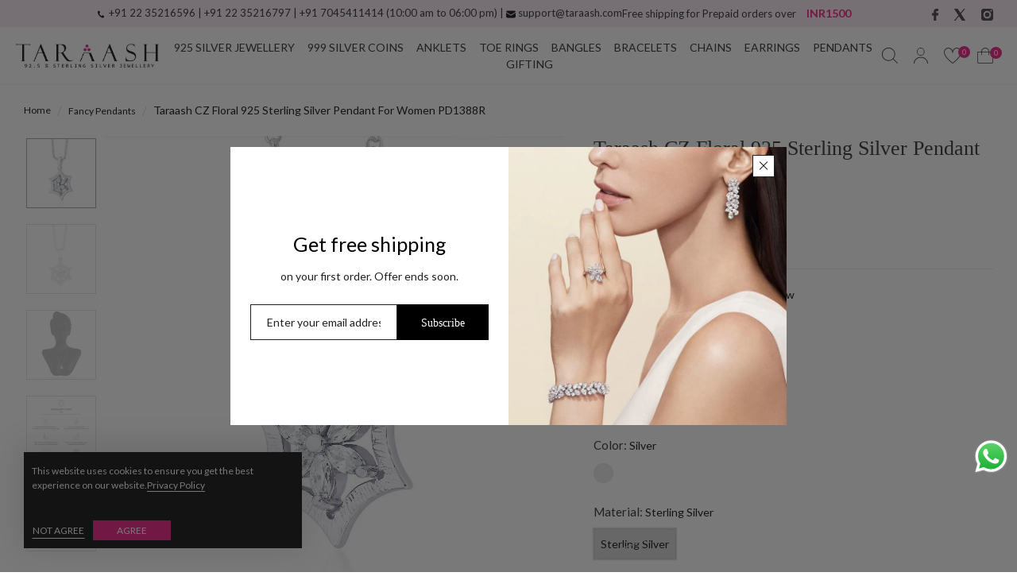

--- FILE ---
content_type: text/html; charset=utf-8
request_url: https://www.taraash.com/products/taraash-cz-floral-925-sterling-silver-pendant-for-women-pd1388r
body_size: 54084
content:
<!doctype html><html lang="en">
	<head>
		<meta charset="utf-8">
		<meta http-equiv="X-UA-Compatible" content="IE=edge,chrome=1">
		<link rel="shortcut icon" href="//www.taraash.com/cdn/shop/files/favicon_04cdfb8d-b8a4-4c9f-b085-22ad1da21f7c.jpg?crop=center&height=32&v=1745929171&width=32" type="image/png" />
		<title>Taraash CZ Floral 925 Sterling Silver Pendant For Women PD1388R</title>
		<meta name="description" content="Make?áa?ástylish?áinclusion with?áthis Floral Pendant from Taraash. This prndant is designed just for you and will garner attention. This attractive designer pendant is crafted to give you a perfect classic look. Displaying a modern design and unblemished finish, this rhodium finish pendant will complement all your eth">
		<meta property="og:site_name" content="Taraash">
<meta property="og:url" content="https://www.taraash.com/products/taraash-cz-floral-925-sterling-silver-pendant-for-women-pd1388r">
<meta property="og:title" content="Taraash CZ Floral 925 Sterling Silver Pendant For Women PD1388R">
<meta property="og:type" content="product">
<meta property="og:description" content="Make?áa?ástylish?áinclusion with?áthis Floral Pendant from Taraash. This prndant is designed just for you and will garner attention. This attractive designer pendant is crafted to give you a perfect classic look. Displaying a modern design and unblemished finish, this rhodium finish pendant will complement all your eth"><meta property="og:price:amount" content="1,730">
  <meta property="og:price:currency" content="INR"><meta property="og:image" content="http://www.taraash.com/cdn/shop/files/PD1388R-2_1200x1200.jpg?v=1755161937"><meta property="og:image" content="http://www.taraash.com/cdn/shop/files/PD1388R-1_1200x1200.jpg?v=1755161937"><meta property="og:image" content="http://www.taraash.com/cdn/shop/products/taraash-cz-floral-925-sterling-silver-pendant-for-women-pd1388r-635297_1200x1200.jpg?v=1755161937">
<meta property="og:image:secure_url" content="https://www.taraash.com/cdn/shop/files/PD1388R-2_1200x1200.jpg?v=1755161937"><meta property="og:image:secure_url" content="https://www.taraash.com/cdn/shop/files/PD1388R-1_1200x1200.jpg?v=1755161937"><meta property="og:image:secure_url" content="https://www.taraash.com/cdn/shop/products/taraash-cz-floral-925-sterling-silver-pendant-for-women-pd1388r-635297_1200x1200.jpg?v=1755161937">
<meta name="twitter:site" content="@https://x.com/taraashsilver/"><meta name="twitter:card" content="summary_large_image">
<meta name="twitter:title" content="Taraash CZ Floral 925 Sterling Silver Pendant For Women PD1388R">
<meta name="twitter:description" content="Make?áa?ástylish?áinclusion with?áthis Floral Pendant from Taraash. This prndant is designed just for you and will garner attention. This attractive designer pendant is crafted to give you a perfect classic look. Displaying a modern design and unblemished finish, this rhodium finish pendant will complement all your eth">

		
		
		<link rel="canonical" href="https://www.taraash.com/products/taraash-cz-floral-925-sterling-silver-pendant-for-women-pd1388r">
		<meta name="viewport" content="width=device-width,initial-scale=1,shrink-to-fit=no, user-scalable=no">
		<meta name="theme-color" content="">
      <link rel="preconnect" href="https://fonts.googleapis.com">
      <link rel="preconnect" href="https://fonts.gstatic.com" crossorigin>
        <link href="https://fonts.googleapis.com/css2?family=Lato:ital,wght@0,100;0,300;0,400;0,700;0,900;1,100;1,300;1,400;1,700;1,900&display=swap" rel="stylesheet">
		<link href="//www.taraash.com/cdn/shop/t/34/assets/icomoon.css?v=159405859143678902591749465029" rel="stylesheet" type="text/css" media="all" />
<link href="//www.taraash.com/cdn/shop/t/34/assets/feather.css?v=19263679601552732981749625034" rel="stylesheet" type="text/css" media="all" />
<link href="//www.taraash.com/cdn/shop/t/34/assets/wpbingo.css?v=140782895005728160771749465041" rel="stylesheet" type="text/css" media="all" />
<link href="//www.taraash.com/cdn/shop/t/34/assets/css-font.css?v=107052309993307553091749465006" rel="stylesheet" type="text/css" media="all" /><link href="//www.taraash.com/cdn/shop/t/34/assets/css-variables.css?v=78119633148393522121749465062" rel="stylesheet" type="text/css" media="all" />
<link href="//www.taraash.com/cdn/shop/t/34/assets/css-effect.css?v=153695436946520709991749465005" rel="stylesheet" type="text/css" media="all" />
<link href="//www.taraash.com/cdn/shop/t/34/assets/css-section.css?v=9834960367471487761749465018" rel="stylesheet" type="text/css" media="all" />
<link href="//www.taraash.com/cdn/shop/t/34/assets/css-site.css?v=145566267082179309391763468545" rel="stylesheet" type="text/css" media="all" /><link href="//www.taraash.com/cdn/shop/t/34/assets/photoswipe.css?v=39429184012953060561749465036" rel="stylesheet" type="text/css" media="all" />
	<link href="//www.taraash.com/cdn/shop/t/34/assets/css-product.css?v=84863865549587724761763468491" rel="stylesheet" type="text/css" media="all" /><style data-shopify>
	
	.wpb-variants-swatch .Aquamarine{
		background-color:  #7fffd4 !important;
	}
	.wpb-variants-swatch .Black{
		background-color:  #000000 !important;
	}
	.wpb-variants-swatch .Blue{
		background-color:  #005BD3 !important;
	}
	.wpb-variants-swatch .Brown{
		background-color:  #9A5630 !important;
	}
	.wpb-variants-swatch .dark purple{
		background-color:  #301934 !important;
	}
	.wpb-variants-swatch .Dark purple{
		background-color:  #A54DCF !important;
	}
	.wpb-variants-swatch .Floral{
		background-color:   !important;
	}
	.wpb-variants-swatch .Gold{
		background-color:  #D49A06 !important;
	}
	.wpb-variants-swatch .Green{
		background-color:  #05AA3D !important;
	}
	.wpb-variants-swatch .Light Lime{
		background-color:  #aefd6c !important;
	}
	.wpb-variants-swatch .multicolor{
		background-color:   !important;
	}.wpb-variants-swatch .multicolor{
		background:url('//www.taraash.com/cdn/shop/files/pretty-rainbow.png?v=1741698076') !important;
		background-size:cover !important;
		background-position: center center !important;
	}
	.wpb-variants-swatch .Pink{
		background-color:  #FFC0CB !important;
	}
	.wpb-variants-swatch .Purple{
		background-color:  #800080 !important;
	}
	.wpb-variants-swatch .Red{
		background-color:  #F61F1F !important;
	}
	.wpb-variants-swatch .Rose gold{
		background-color:  #B76E79 !important;
	}
	.wpb-variants-swatch .Silver{
		background-color:  #D3D3D3 !important;
	}
	.wpb-variants-swatch .silver{
		background-color:  #D3D3D3 !important;
	}
	.wpb-variants-swatch .White{
		background-color:  #FFFFFF !important;
	}
	.wpb-variants-swatch .Yellow{
		background-color:  #FFE500 !important;
	}</style>
		<script>
  window.wpbingo = window.wpbingo || {};
  wpbingo.strings = {
    moneyFormat: "Rs. {{amount_no_decimals}}",
    zoomClose: "Close (Esc)",
    zoomPrev: "Previous (Left arrow key)",
    zoomNext: "Next (Right arrow key)",
    productSlideLabel: "Slide [slide_number] of [slide_max].",
    countdownDays: "Days",
    countdownHours: "Hours",
    countdownMinutes: "Mins",
    countdownSeconds: "Secs",
    countdownFinish: "This offer has expired!",
    external: "Buy product",
	add_to_cart: "Add to Cart",
	view_group: "View group product",
    soldOut: "Out of stock",
    unavailable: "Unavailable",
    inStock: "In stock",
    outStock: "Out of stock",
    cartEmpty: "Your cart is currently empty.",
    cartCookies: "Enable cookies to use the shopping cart",
	come_back: "📢 Come back!",
	forget: "⚡ Don't forget this...",
    newsletterSuccess: "Thanks for subscribing"
  };
  wpbingo.settings = {
    cartType: "modal",
    enableReview: true,
    sidebarMultiChoise: true,
    enableQuickView: false,
	enableGiftCard: false,
    quickViewVariantType: "radio",
	filter_name_1	: "Size",
	select_filter_1	: "label",
	filter_name_2	: "Color",
	select_filter_2	: "color",
	filter_name_3	: "Style",
	select_filter_3	: "color",
	size_option		: null,
	style_option	: null,
    fileURL: "//www.taraash.com/cdn/shop/files/",
	show_come_back:true,
  };
  wpbingo.loading = '<div class="wpbingo-loading"><div class="wpbingo-loading__icon"><span></span><span></span><span></span><span></span></div></div>';
</script><link rel="preconnect" href="https://www.taraash.com/">
<script src="https://code.jquery.com/jquery-1.9.1.min.js"></script>
<link rel="dns-prefetch"  href="https://www.taraash.com/cdn/wpm/b08b5bf84w6d7a59e5pb2542aa3md87bc169m.js">
<link rel="preload" href="//www.taraash.com/cdn/shop/t/34/assets/wpbingo.js?v=32764168973845327001749465042" as="script">
<link rel="dns-prefetch" href="https://cdn.jsdelivr.net/npm/swiper@11/swiper-bundle.min.js">
<link rel="dns-prefetch" href="https://sr-cdn.shiprocket.in/sr-promise/static/uc.js?channel_id=4&sr_company_id=142426&shop=taraash-3.myshopify.com" />
<link rel="preconnect" href="https://cdn.shopify.com/extensions/6c5485a8-e0c2-42d7-9b1c-5bc8b24775e3/dondy-whatsapp-chat-marketing-48/assets/ChatBubble.js">

  <script src="https://cdn.jsdelivr.net/npm/swiper@10/swiper-bundle.min.js"></script> 
		<script>window.performance && window.performance.mark && window.performance.mark('shopify.content_for_header.start');</script><meta name="google-site-verification" content="OhQYaJl2ufh2Vj-R6ZUzDEVMXi9tojrwM9rYCn4zYWI">
<meta id="shopify-digital-wallet" name="shopify-digital-wallet" content="/10039398/digital_wallets/dialog">
<link rel="alternate" type="application/json+oembed" href="https://www.taraash.com/products/taraash-cz-floral-925-sterling-silver-pendant-for-women-pd1388r.oembed">
<script async="async" src="/checkouts/internal/preloads.js?locale=en-IN"></script>
<script id="shopify-features" type="application/json">{"accessToken":"8da8af4642240c710ab235b5d4138fc9","betas":["rich-media-storefront-analytics"],"domain":"www.taraash.com","predictiveSearch":true,"shopId":10039398,"locale":"en"}</script>
<script>var Shopify = Shopify || {};
Shopify.shop = "taraash-3.myshopify.com";
Shopify.locale = "en";
Shopify.currency = {"active":"INR","rate":"1.0"};
Shopify.country = "IN";
Shopify.theme = {"name":"Copy of Fnal- 27\/4\/25","id":132445667422,"schema_name":"Wpbingo","schema_version":"1.0.2","theme_store_id":null,"role":"main"};
Shopify.theme.handle = "null";
Shopify.theme.style = {"id":null,"handle":null};
Shopify.cdnHost = "www.taraash.com/cdn";
Shopify.routes = Shopify.routes || {};
Shopify.routes.root = "/";</script>
<script type="module">!function(o){(o.Shopify=o.Shopify||{}).modules=!0}(window);</script>
<script>!function(o){function n(){var o=[];function n(){o.push(Array.prototype.slice.apply(arguments))}return n.q=o,n}var t=o.Shopify=o.Shopify||{};t.loadFeatures=n(),t.autoloadFeatures=n()}(window);</script>
<script id="shop-js-analytics" type="application/json">{"pageType":"product"}</script>
<script defer="defer" async type="module" src="//www.taraash.com/cdn/shopifycloud/shop-js/modules/v2/client.init-shop-cart-sync_BT-GjEfc.en.esm.js"></script>
<script defer="defer" async type="module" src="//www.taraash.com/cdn/shopifycloud/shop-js/modules/v2/chunk.common_D58fp_Oc.esm.js"></script>
<script defer="defer" async type="module" src="//www.taraash.com/cdn/shopifycloud/shop-js/modules/v2/chunk.modal_xMitdFEc.esm.js"></script>
<script type="module">
  await import("//www.taraash.com/cdn/shopifycloud/shop-js/modules/v2/client.init-shop-cart-sync_BT-GjEfc.en.esm.js");
await import("//www.taraash.com/cdn/shopifycloud/shop-js/modules/v2/chunk.common_D58fp_Oc.esm.js");
await import("//www.taraash.com/cdn/shopifycloud/shop-js/modules/v2/chunk.modal_xMitdFEc.esm.js");

  window.Shopify.SignInWithShop?.initShopCartSync?.({"fedCMEnabled":true,"windoidEnabled":true});

</script>
<script>(function() {
  var isLoaded = false;
  function asyncLoad() {
    if (isLoaded) return;
    isLoaded = true;
    var urls = ["https:\/\/chimpstatic.com\/mcjs-connected\/js\/users\/3554b959a81aea3f6ef78819b\/02debf0dc52bf22a4c9469659.js?shop=taraash-3.myshopify.com","https:\/\/sr-cdn.shiprocket.in\/sr-promise\/static\/uc.js?channel_id=4\u0026sr_company_id=142426\u0026shop=taraash-3.myshopify.com"];
    for (var i = 0; i < urls.length; i++) {
      var s = document.createElement('script');
      s.type = 'text/javascript';
      s.async = true;
      s.src = urls[i];
      var x = document.getElementsByTagName('script')[0];
      x.parentNode.insertBefore(s, x);
    }
  };
  if(window.attachEvent) {
    window.attachEvent('onload', asyncLoad);
  } else {
    window.addEventListener('load', asyncLoad, false);
  }
})();</script>
<script id="__st">var __st={"a":10039398,"offset":19800,"reqid":"b765e6fc-35b9-4e94-beb8-a56c4014a10c-1769460298","pageurl":"www.taraash.com\/products\/taraash-cz-floral-925-sterling-silver-pendant-for-women-pd1388r","u":"a221f6e46f57","p":"product","rtyp":"product","rid":4237875716};</script>
<script>window.ShopifyPaypalV4VisibilityTracking = true;</script>
<script id="captcha-bootstrap">!function(){'use strict';const t='contact',e='account',n='new_comment',o=[[t,t],['blogs',n],['comments',n],[t,'customer']],c=[[e,'customer_login'],[e,'guest_login'],[e,'recover_customer_password'],[e,'create_customer']],r=t=>t.map((([t,e])=>`form[action*='/${t}']:not([data-nocaptcha='true']) input[name='form_type'][value='${e}']`)).join(','),a=t=>()=>t?[...document.querySelectorAll(t)].map((t=>t.form)):[];function s(){const t=[...o],e=r(t);return a(e)}const i='password',u='form_key',d=['recaptcha-v3-token','g-recaptcha-response','h-captcha-response',i],f=()=>{try{return window.sessionStorage}catch{return}},m='__shopify_v',_=t=>t.elements[u];function p(t,e,n=!1){try{const o=window.sessionStorage,c=JSON.parse(o.getItem(e)),{data:r}=function(t){const{data:e,action:n}=t;return t[m]||n?{data:e,action:n}:{data:t,action:n}}(c);for(const[e,n]of Object.entries(r))t.elements[e]&&(t.elements[e].value=n);n&&o.removeItem(e)}catch(o){console.error('form repopulation failed',{error:o})}}const l='form_type',E='cptcha';function T(t){t.dataset[E]=!0}const w=window,h=w.document,L='Shopify',v='ce_forms',y='captcha';let A=!1;((t,e)=>{const n=(g='f06e6c50-85a8-45c8-87d0-21a2b65856fe',I='https://cdn.shopify.com/shopifycloud/storefront-forms-hcaptcha/ce_storefront_forms_captcha_hcaptcha.v1.5.2.iife.js',D={infoText:'Protected by hCaptcha',privacyText:'Privacy',termsText:'Terms'},(t,e,n)=>{const o=w[L][v],c=o.bindForm;if(c)return c(t,g,e,D).then(n);var r;o.q.push([[t,g,e,D],n]),r=I,A||(h.body.append(Object.assign(h.createElement('script'),{id:'captcha-provider',async:!0,src:r})),A=!0)});var g,I,D;w[L]=w[L]||{},w[L][v]=w[L][v]||{},w[L][v].q=[],w[L][y]=w[L][y]||{},w[L][y].protect=function(t,e){n(t,void 0,e),T(t)},Object.freeze(w[L][y]),function(t,e,n,w,h,L){const[v,y,A,g]=function(t,e,n){const i=e?o:[],u=t?c:[],d=[...i,...u],f=r(d),m=r(i),_=r(d.filter((([t,e])=>n.includes(e))));return[a(f),a(m),a(_),s()]}(w,h,L),I=t=>{const e=t.target;return e instanceof HTMLFormElement?e:e&&e.form},D=t=>v().includes(t);t.addEventListener('submit',(t=>{const e=I(t);if(!e)return;const n=D(e)&&!e.dataset.hcaptchaBound&&!e.dataset.recaptchaBound,o=_(e),c=g().includes(e)&&(!o||!o.value);(n||c)&&t.preventDefault(),c&&!n&&(function(t){try{if(!f())return;!function(t){const e=f();if(!e)return;const n=_(t);if(!n)return;const o=n.value;o&&e.removeItem(o)}(t);const e=Array.from(Array(32),(()=>Math.random().toString(36)[2])).join('');!function(t,e){_(t)||t.append(Object.assign(document.createElement('input'),{type:'hidden',name:u})),t.elements[u].value=e}(t,e),function(t,e){const n=f();if(!n)return;const o=[...t.querySelectorAll(`input[type='${i}']`)].map((({name:t})=>t)),c=[...d,...o],r={};for(const[a,s]of new FormData(t).entries())c.includes(a)||(r[a]=s);n.setItem(e,JSON.stringify({[m]:1,action:t.action,data:r}))}(t,e)}catch(e){console.error('failed to persist form',e)}}(e),e.submit())}));const S=(t,e)=>{t&&!t.dataset[E]&&(n(t,e.some((e=>e===t))),T(t))};for(const o of['focusin','change'])t.addEventListener(o,(t=>{const e=I(t);D(e)&&S(e,y())}));const B=e.get('form_key'),M=e.get(l),P=B&&M;t.addEventListener('DOMContentLoaded',(()=>{const t=y();if(P)for(const e of t)e.elements[l].value===M&&p(e,B);[...new Set([...A(),...v().filter((t=>'true'===t.dataset.shopifyCaptcha))])].forEach((e=>S(e,t)))}))}(h,new URLSearchParams(w.location.search),n,t,e,['guest_login'])})(!0,!0)}();</script>
<script integrity="sha256-4kQ18oKyAcykRKYeNunJcIwy7WH5gtpwJnB7kiuLZ1E=" data-source-attribution="shopify.loadfeatures" defer="defer" src="//www.taraash.com/cdn/shopifycloud/storefront/assets/storefront/load_feature-a0a9edcb.js" crossorigin="anonymous"></script>
<script data-source-attribution="shopify.dynamic_checkout.dynamic.init">var Shopify=Shopify||{};Shopify.PaymentButton=Shopify.PaymentButton||{isStorefrontPortableWallets:!0,init:function(){window.Shopify.PaymentButton.init=function(){};var t=document.createElement("script");t.src="https://www.taraash.com/cdn/shopifycloud/portable-wallets/latest/portable-wallets.en.js",t.type="module",document.head.appendChild(t)}};
</script>
<script data-source-attribution="shopify.dynamic_checkout.buyer_consent">
  function portableWalletsHideBuyerConsent(e){var t=document.getElementById("shopify-buyer-consent"),n=document.getElementById("shopify-subscription-policy-button");t&&n&&(t.classList.add("hidden"),t.setAttribute("aria-hidden","true"),n.removeEventListener("click",e))}function portableWalletsShowBuyerConsent(e){var t=document.getElementById("shopify-buyer-consent"),n=document.getElementById("shopify-subscription-policy-button");t&&n&&(t.classList.remove("hidden"),t.removeAttribute("aria-hidden"),n.addEventListener("click",e))}window.Shopify?.PaymentButton&&(window.Shopify.PaymentButton.hideBuyerConsent=portableWalletsHideBuyerConsent,window.Shopify.PaymentButton.showBuyerConsent=portableWalletsShowBuyerConsent);
</script>
<script data-source-attribution="shopify.dynamic_checkout.cart.bootstrap">document.addEventListener("DOMContentLoaded",(function(){function t(){return document.querySelector("shopify-accelerated-checkout-cart, shopify-accelerated-checkout")}if(t())Shopify.PaymentButton.init();else{new MutationObserver((function(e,n){t()&&(Shopify.PaymentButton.init(),n.disconnect())})).observe(document.body,{childList:!0,subtree:!0})}}));
</script>

<script>window.performance && window.performance.mark && window.performance.mark('shopify.content_for_header.end');</script>
	<!-- BEGIN app block: shopify://apps/judge-me-reviews/blocks/judgeme_core/61ccd3b1-a9f2-4160-9fe9-4fec8413e5d8 --><!-- Start of Judge.me Core -->






<link rel="dns-prefetch" href="https://cdn2.judge.me/cdn/widget_frontend">
<link rel="dns-prefetch" href="https://cdn.judge.me">
<link rel="dns-prefetch" href="https://cdn1.judge.me">
<link rel="dns-prefetch" href="https://api.judge.me">

<script data-cfasync='false' class='jdgm-settings-script'>window.jdgmSettings={"pagination":5,"disable_web_reviews":false,"badge_no_review_text":"No reviews","badge_n_reviews_text":"{{ n }} review/reviews","badge_star_color":"#EE0D7D","hide_badge_preview_if_no_reviews":true,"badge_hide_text":false,"enforce_center_preview_badge":false,"widget_title":"Customer Reviews","widget_open_form_text":"Write a review","widget_close_form_text":"Cancel review","widget_refresh_page_text":"Refresh page","widget_summary_text":"Based on {{ number_of_reviews }} review/reviews","widget_no_review_text":"Be the first to write a review","widget_name_field_text":"Display name","widget_verified_name_field_text":"Verified Name (public)","widget_name_placeholder_text":"Display name","widget_required_field_error_text":"This field is required.","widget_email_field_text":"Email address","widget_verified_email_field_text":"Verified Email (private, can not be edited)","widget_email_placeholder_text":"Your email address","widget_email_field_error_text":"Please enter a valid email address.","widget_rating_field_text":"Rating","widget_review_title_field_text":"Review Title","widget_review_title_placeholder_text":"Give your review a title","widget_review_body_field_text":"Review content","widget_review_body_placeholder_text":"Start writing here...","widget_pictures_field_text":"Picture/Video (optional)","widget_submit_review_text":"Submit Review","widget_submit_verified_review_text":"Submit Verified Review","widget_submit_success_msg_with_auto_publish":"Thank you! Please refresh the page in a few moments to see your review. You can remove or edit your review by logging into \u003ca href='https://judge.me/login' target='_blank' rel='nofollow noopener'\u003eJudge.me\u003c/a\u003e","widget_submit_success_msg_no_auto_publish":"Thank you! Your review will be published as soon as it is approved by the shop admin. You can remove or edit your review by logging into \u003ca href='https://judge.me/login' target='_blank' rel='nofollow noopener'\u003eJudge.me\u003c/a\u003e","widget_show_default_reviews_out_of_total_text":"Showing {{ n_reviews_shown }} out of {{ n_reviews }} reviews.","widget_show_all_link_text":"Show all","widget_show_less_link_text":"Show less","widget_author_said_text":"{{ reviewer_name }} said:","widget_days_text":"{{ n }} days ago","widget_weeks_text":"{{ n }} week/weeks ago","widget_months_text":"{{ n }} month/months ago","widget_years_text":"{{ n }} year/years ago","widget_yesterday_text":"Yesterday","widget_today_text":"Today","widget_replied_text":"\u003e\u003e {{ shop_name }} replied:","widget_read_more_text":"Read more","widget_reviewer_name_as_initial":"","widget_rating_filter_color":"#fbcd0a","widget_rating_filter_see_all_text":"See all reviews","widget_sorting_most_recent_text":"Most Recent","widget_sorting_highest_rating_text":"Highest Rating","widget_sorting_lowest_rating_text":"Lowest Rating","widget_sorting_with_pictures_text":"Only Pictures","widget_sorting_most_helpful_text":"Most Helpful","widget_open_question_form_text":"Ask a question","widget_reviews_subtab_text":"Reviews","widget_questions_subtab_text":"Questions","widget_question_label_text":"Question","widget_answer_label_text":"Answer","widget_question_placeholder_text":"Write your question here","widget_submit_question_text":"Submit Question","widget_question_submit_success_text":"Thank you for your question! We will notify you once it gets answered.","widget_star_color":"#EE0D7D","verified_badge_text":"Verified","verified_badge_bg_color":"","verified_badge_text_color":"","verified_badge_placement":"left-of-reviewer-name","widget_review_max_height":"","widget_hide_border":false,"widget_social_share":false,"widget_thumb":false,"widget_review_location_show":false,"widget_location_format":"","all_reviews_include_out_of_store_products":true,"all_reviews_out_of_store_text":"(out of store)","all_reviews_pagination":100,"all_reviews_product_name_prefix_text":"about","enable_review_pictures":true,"enable_question_anwser":false,"widget_theme":"default","review_date_format":"mm/dd/yyyy","default_sort_method":"most-recent","widget_product_reviews_subtab_text":"Product Reviews","widget_shop_reviews_subtab_text":"Shop Reviews","widget_other_products_reviews_text":"Reviews for other products","widget_store_reviews_subtab_text":"Store reviews","widget_no_store_reviews_text":"This store hasn't received any reviews yet","widget_web_restriction_product_reviews_text":"This product hasn't received any reviews yet","widget_no_items_text":"No items found","widget_show_more_text":"Show more","widget_write_a_store_review_text":"Write a Store Review","widget_other_languages_heading":"Reviews in Other Languages","widget_translate_review_text":"Translate review to {{ language }}","widget_translating_review_text":"Translating...","widget_show_original_translation_text":"Show original ({{ language }})","widget_translate_review_failed_text":"Review couldn't be translated.","widget_translate_review_retry_text":"Retry","widget_translate_review_try_again_later_text":"Try again later","show_product_url_for_grouped_product":false,"widget_sorting_pictures_first_text":"Pictures First","show_pictures_on_all_rev_page_mobile":false,"show_pictures_on_all_rev_page_desktop":false,"floating_tab_hide_mobile_install_preference":false,"floating_tab_button_name":"★ Reviews","floating_tab_title":"Let customers speak for us","floating_tab_button_color":"","floating_tab_button_background_color":"","floating_tab_url":"","floating_tab_url_enabled":false,"floating_tab_tab_style":"text","all_reviews_text_badge_text":"Customers rate us {{ shop.metafields.judgeme.all_reviews_rating | round: 1 }}/5 based on {{ shop.metafields.judgeme.all_reviews_count }} reviews.","all_reviews_text_badge_text_branded_style":"{{ shop.metafields.judgeme.all_reviews_rating | round: 1 }} out of 5 stars based on {{ shop.metafields.judgeme.all_reviews_count }} reviews","is_all_reviews_text_badge_a_link":false,"show_stars_for_all_reviews_text_badge":false,"all_reviews_text_badge_url":"","all_reviews_text_style":"branded","all_reviews_text_color_style":"judgeme_brand_color","all_reviews_text_color":"#108474","all_reviews_text_show_jm_brand":false,"featured_carousel_show_header":true,"featured_carousel_title":"Let customers speak for us","testimonials_carousel_title":"Customers are saying","videos_carousel_title":"Real customer stories","cards_carousel_title":"Customers are saying","featured_carousel_count_text":"from {{ n }} reviews","featured_carousel_add_link_to_all_reviews_page":false,"featured_carousel_url":"","featured_carousel_show_images":true,"featured_carousel_autoslide_interval":5,"featured_carousel_arrows_on_the_sides":false,"featured_carousel_height":250,"featured_carousel_width":80,"featured_carousel_image_size":0,"featured_carousel_image_height":250,"featured_carousel_arrow_color":"#eeeeee","verified_count_badge_style":"branded","verified_count_badge_orientation":"horizontal","verified_count_badge_color_style":"judgeme_brand_color","verified_count_badge_color":"#108474","is_verified_count_badge_a_link":false,"verified_count_badge_url":"","verified_count_badge_show_jm_brand":true,"widget_rating_preset_default":5,"widget_first_sub_tab":"product-reviews","widget_show_histogram":true,"widget_histogram_use_custom_color":false,"widget_pagination_use_custom_color":false,"widget_star_use_custom_color":false,"widget_verified_badge_use_custom_color":false,"widget_write_review_use_custom_color":false,"picture_reminder_submit_button":"Upload Pictures","enable_review_videos":false,"mute_video_by_default":false,"widget_sorting_videos_first_text":"Videos First","widget_review_pending_text":"Pending","featured_carousel_items_for_large_screen":3,"social_share_options_order":"Facebook,Twitter","remove_microdata_snippet":false,"disable_json_ld":false,"enable_json_ld_products":false,"preview_badge_show_question_text":false,"preview_badge_no_question_text":"No questions","preview_badge_n_question_text":"{{ number_of_questions }} question/questions","qa_badge_show_icon":false,"qa_badge_position":"same-row","remove_judgeme_branding":true,"widget_add_search_bar":false,"widget_search_bar_placeholder":"Search","widget_sorting_verified_only_text":"Verified only","featured_carousel_theme":"default","featured_carousel_show_rating":true,"featured_carousel_show_title":true,"featured_carousel_show_body":true,"featured_carousel_show_date":false,"featured_carousel_show_reviewer":true,"featured_carousel_show_product":false,"featured_carousel_header_background_color":"#108474","featured_carousel_header_text_color":"#ffffff","featured_carousel_name_product_separator":"reviewed","featured_carousel_full_star_background":"#108474","featured_carousel_empty_star_background":"#dadada","featured_carousel_vertical_theme_background":"#f9fafb","featured_carousel_verified_badge_enable":true,"featured_carousel_verified_badge_color":"#108474","featured_carousel_border_style":"round","featured_carousel_review_line_length_limit":3,"featured_carousel_more_reviews_button_text":"Read more reviews","featured_carousel_view_product_button_text":"View product","all_reviews_page_load_reviews_on":"scroll","all_reviews_page_load_more_text":"Load More Reviews","disable_fb_tab_reviews":false,"enable_ajax_cdn_cache":false,"widget_advanced_speed_features":5,"widget_public_name_text":"displayed publicly like","default_reviewer_name":"John Smith","default_reviewer_name_has_non_latin":true,"widget_reviewer_anonymous":"Anonymous","medals_widget_title":"Judge.me Review Medals","medals_widget_background_color":"#f9fafb","medals_widget_position":"footer_all_pages","medals_widget_border_color":"#f9fafb","medals_widget_verified_text_position":"left","medals_widget_use_monochromatic_version":false,"medals_widget_elements_color":"#108474","show_reviewer_avatar":true,"widget_invalid_yt_video_url_error_text":"Not a YouTube video URL","widget_max_length_field_error_text":"Please enter no more than {0} characters.","widget_show_country_flag":false,"widget_show_collected_via_shop_app":true,"widget_verified_by_shop_badge_style":"light","widget_verified_by_shop_text":"Verified by Shop","widget_show_photo_gallery":false,"widget_load_with_code_splitting":true,"widget_ugc_install_preference":false,"widget_ugc_title":"Made by us, Shared by you","widget_ugc_subtitle":"Tag us to see your picture featured in our page","widget_ugc_arrows_color":"#ffffff","widget_ugc_primary_button_text":"Buy Now","widget_ugc_primary_button_background_color":"#108474","widget_ugc_primary_button_text_color":"#ffffff","widget_ugc_primary_button_border_width":"0","widget_ugc_primary_button_border_style":"none","widget_ugc_primary_button_border_color":"#108474","widget_ugc_primary_button_border_radius":"25","widget_ugc_secondary_button_text":"Load More","widget_ugc_secondary_button_background_color":"#ffffff","widget_ugc_secondary_button_text_color":"#108474","widget_ugc_secondary_button_border_width":"2","widget_ugc_secondary_button_border_style":"solid","widget_ugc_secondary_button_border_color":"#108474","widget_ugc_secondary_button_border_radius":"25","widget_ugc_reviews_button_text":"View Reviews","widget_ugc_reviews_button_background_color":"#ffffff","widget_ugc_reviews_button_text_color":"#108474","widget_ugc_reviews_button_border_width":"2","widget_ugc_reviews_button_border_style":"solid","widget_ugc_reviews_button_border_color":"#108474","widget_ugc_reviews_button_border_radius":"25","widget_ugc_reviews_button_link_to":"judgeme-reviews-page","widget_ugc_show_post_date":true,"widget_ugc_max_width":"800","widget_rating_metafield_value_type":true,"widget_primary_color":"#EE0D7D","widget_enable_secondary_color":false,"widget_secondary_color":"#edf5f5","widget_summary_average_rating_text":"{{ average_rating }} out of 5","widget_media_grid_title":"Customer photos \u0026 videos","widget_media_grid_see_more_text":"See more","widget_round_style":false,"widget_show_product_medals":true,"widget_verified_by_judgeme_text":"Verified by Judge.me","widget_show_store_medals":true,"widget_verified_by_judgeme_text_in_store_medals":"Verified by Judge.me","widget_media_field_exceed_quantity_message":"Sorry, we can only accept {{ max_media }} for one review.","widget_media_field_exceed_limit_message":"{{ file_name }} is too large, please select a {{ media_type }} less than {{ size_limit }}MB.","widget_review_submitted_text":"Review Submitted!","widget_question_submitted_text":"Question Submitted!","widget_close_form_text_question":"Cancel","widget_write_your_answer_here_text":"Write your answer here","widget_enabled_branded_link":true,"widget_show_collected_by_judgeme":false,"widget_reviewer_name_color":"","widget_write_review_text_color":"","widget_write_review_bg_color":"","widget_collected_by_judgeme_text":"collected by Judge.me","widget_pagination_type":"standard","widget_load_more_text":"Load More","widget_load_more_color":"#108474","widget_full_review_text":"Full Review","widget_read_more_reviews_text":"Read More Reviews","widget_read_questions_text":"Read Questions","widget_questions_and_answers_text":"Questions \u0026 Answers","widget_verified_by_text":"Verified by","widget_verified_text":"Verified","widget_number_of_reviews_text":"{{ number_of_reviews }} reviews","widget_back_button_text":"Back","widget_next_button_text":"Next","widget_custom_forms_filter_button":"Filters","custom_forms_style":"horizontal","widget_show_review_information":false,"how_reviews_are_collected":"How reviews are collected?","widget_show_review_keywords":false,"widget_gdpr_statement":"How we use your data: We'll only contact you about the review you left, and only if necessary. By submitting your review, you agree to Judge.me's \u003ca href='https://judge.me/terms' target='_blank' rel='nofollow noopener'\u003eterms\u003c/a\u003e, \u003ca href='https://judge.me/privacy' target='_blank' rel='nofollow noopener'\u003eprivacy\u003c/a\u003e and \u003ca href='https://judge.me/content-policy' target='_blank' rel='nofollow noopener'\u003econtent\u003c/a\u003e policies.","widget_multilingual_sorting_enabled":false,"widget_translate_review_content_enabled":false,"widget_translate_review_content_method":"manual","popup_widget_review_selection":"automatically_with_pictures","popup_widget_round_border_style":true,"popup_widget_show_title":true,"popup_widget_show_body":true,"popup_widget_show_reviewer":false,"popup_widget_show_product":true,"popup_widget_show_pictures":true,"popup_widget_use_review_picture":true,"popup_widget_show_on_home_page":true,"popup_widget_show_on_product_page":true,"popup_widget_show_on_collection_page":true,"popup_widget_show_on_cart_page":true,"popup_widget_position":"bottom_left","popup_widget_first_review_delay":5,"popup_widget_duration":5,"popup_widget_interval":5,"popup_widget_review_count":5,"popup_widget_hide_on_mobile":true,"review_snippet_widget_round_border_style":true,"review_snippet_widget_card_color":"#FFFFFF","review_snippet_widget_slider_arrows_background_color":"#FFFFFF","review_snippet_widget_slider_arrows_color":"#000000","review_snippet_widget_star_color":"#108474","show_product_variant":false,"all_reviews_product_variant_label_text":"Variant: ","widget_show_verified_branding":false,"widget_ai_summary_title":"Customers say","widget_ai_summary_disclaimer":"AI-powered review summary based on recent customer reviews","widget_show_ai_summary":false,"widget_show_ai_summary_bg":false,"widget_show_review_title_input":true,"redirect_reviewers_invited_via_email":"external_form","request_store_review_after_product_review":false,"request_review_other_products_in_order":false,"review_form_color_scheme":"default","review_form_corner_style":"square","review_form_star_color":{},"review_form_text_color":"#333333","review_form_background_color":"#ffffff","review_form_field_background_color":"#fafafa","review_form_button_color":{},"review_form_button_text_color":"#ffffff","review_form_modal_overlay_color":"#000000","review_content_screen_title_text":"How would you rate this product?","review_content_introduction_text":"We would love it if you would share a bit about your experience.","store_review_form_title_text":"How would you rate this store?","store_review_form_introduction_text":"We would love it if you would share a bit about your experience.","show_review_guidance_text":true,"one_star_review_guidance_text":"Poor","five_star_review_guidance_text":"Great","customer_information_screen_title_text":"About you","customer_information_introduction_text":"Please tell us more about you.","custom_questions_screen_title_text":"Your experience in more detail","custom_questions_introduction_text":"Here are a few questions to help us understand more about your experience.","review_submitted_screen_title_text":"Thanks for your review!","review_submitted_screen_thank_you_text":"We are processing it and it will appear on the store soon.","review_submitted_screen_email_verification_text":"Please confirm your email by clicking the link we just sent you. This helps us keep reviews authentic.","review_submitted_request_store_review_text":"Would you like to share your experience of shopping with us?","review_submitted_review_other_products_text":"Would you like to review these products?","store_review_screen_title_text":"Would you like to share your experience of shopping with us?","store_review_introduction_text":"We value your feedback and use it to improve. Please share any thoughts or suggestions you have.","reviewer_media_screen_title_picture_text":"Share a picture","reviewer_media_introduction_picture_text":"Upload a photo to support your review.","reviewer_media_screen_title_video_text":"Share a video","reviewer_media_introduction_video_text":"Upload a video to support your review.","reviewer_media_screen_title_picture_or_video_text":"Share a picture or video","reviewer_media_introduction_picture_or_video_text":"Upload a photo or video to support your review.","reviewer_media_youtube_url_text":"Paste your Youtube URL here","advanced_settings_next_step_button_text":"Next","advanced_settings_close_review_button_text":"Close","modal_write_review_flow":false,"write_review_flow_required_text":"Required","write_review_flow_privacy_message_text":"We respect your privacy.","write_review_flow_anonymous_text":"Post review as anonymous","write_review_flow_visibility_text":"This won't be visible to other customers.","write_review_flow_multiple_selection_help_text":"Select as many as you like","write_review_flow_single_selection_help_text":"Select one option","write_review_flow_required_field_error_text":"This field is required","write_review_flow_invalid_email_error_text":"Please enter a valid email address","write_review_flow_max_length_error_text":"Max. {{ max_length }} characters.","write_review_flow_media_upload_text":"\u003cb\u003eClick to upload\u003c/b\u003e or drag and drop","write_review_flow_gdpr_statement":"We'll only contact you about your review if necessary. By submitting your review, you agree to our \u003ca href='https://judge.me/terms' target='_blank' rel='nofollow noopener'\u003eterms and conditions\u003c/a\u003e and \u003ca href='https://judge.me/privacy' target='_blank' rel='nofollow noopener'\u003eprivacy policy\u003c/a\u003e.","rating_only_reviews_enabled":false,"show_negative_reviews_help_screen":false,"new_review_flow_help_screen_rating_threshold":3,"negative_review_resolution_screen_title_text":"Tell us more","negative_review_resolution_text":"Your experience matters to us. If there were issues with your purchase, we're here to help. Feel free to reach out to us, we'd love the opportunity to make things right.","negative_review_resolution_button_text":"Contact us","negative_review_resolution_proceed_with_review_text":"Leave a review","negative_review_resolution_subject":"Issue with purchase from {{ shop_name }}.{{ order_name }}","preview_badge_collection_page_install_status":false,"widget_review_custom_css":"","preview_badge_custom_css":"","preview_badge_stars_count":"5-stars","featured_carousel_custom_css":"","floating_tab_custom_css":"","all_reviews_widget_custom_css":"","medals_widget_custom_css":"","verified_badge_custom_css":"","all_reviews_text_custom_css":"","transparency_badges_collected_via_store_invite":false,"transparency_badges_from_another_provider":false,"transparency_badges_collected_from_store_visitor":false,"transparency_badges_collected_by_verified_review_provider":false,"transparency_badges_earned_reward":false,"transparency_badges_collected_via_store_invite_text":"Review collected via store invitation","transparency_badges_from_another_provider_text":"Review collected from another provider","transparency_badges_collected_from_store_visitor_text":"Review collected from a store visitor","transparency_badges_written_in_google_text":"Review written in Google","transparency_badges_written_in_etsy_text":"Review written in Etsy","transparency_badges_written_in_shop_app_text":"Review written in Shop App","transparency_badges_earned_reward_text":"Review earned a reward for future purchase","product_review_widget_per_page":10,"widget_store_review_label_text":"Review about the store","checkout_comment_extension_title_on_product_page":"Customer Comments","checkout_comment_extension_num_latest_comment_show":5,"checkout_comment_extension_format":"name_and_timestamp","checkout_comment_customer_name":"last_initial","checkout_comment_comment_notification":true,"preview_badge_collection_page_install_preference":false,"preview_badge_home_page_install_preference":false,"preview_badge_product_page_install_preference":false,"review_widget_install_preference":"","review_carousel_install_preference":false,"floating_reviews_tab_install_preference":"none","verified_reviews_count_badge_install_preference":false,"all_reviews_text_install_preference":false,"review_widget_best_location":false,"judgeme_medals_install_preference":false,"review_widget_revamp_enabled":false,"review_widget_qna_enabled":false,"review_widget_header_theme":"minimal","review_widget_widget_title_enabled":true,"review_widget_header_text_size":"medium","review_widget_header_text_weight":"regular","review_widget_average_rating_style":"compact","review_widget_bar_chart_enabled":true,"review_widget_bar_chart_type":"numbers","review_widget_bar_chart_style":"standard","review_widget_expanded_media_gallery_enabled":false,"review_widget_reviews_section_theme":"standard","review_widget_image_style":"thumbnails","review_widget_review_image_ratio":"square","review_widget_stars_size":"medium","review_widget_verified_badge":"standard_text","review_widget_review_title_text_size":"medium","review_widget_review_text_size":"medium","review_widget_review_text_length":"medium","review_widget_number_of_columns_desktop":3,"review_widget_carousel_transition_speed":5,"review_widget_custom_questions_answers_display":"always","review_widget_button_text_color":"#FFFFFF","review_widget_text_color":"#000000","review_widget_lighter_text_color":"#7B7B7B","review_widget_corner_styling":"soft","review_widget_review_word_singular":"review","review_widget_review_word_plural":"reviews","review_widget_voting_label":"Helpful?","review_widget_shop_reply_label":"Reply from {{ shop_name }}:","review_widget_filters_title":"Filters","qna_widget_question_word_singular":"Question","qna_widget_question_word_plural":"Questions","qna_widget_answer_reply_label":"Answer from {{ answerer_name }}:","qna_content_screen_title_text":"Ask a question about this product","qna_widget_question_required_field_error_text":"Please enter your question.","qna_widget_flow_gdpr_statement":"We'll only contact you about your question if necessary. By submitting your question, you agree to our \u003ca href='https://judge.me/terms' target='_blank' rel='nofollow noopener'\u003eterms and conditions\u003c/a\u003e and \u003ca href='https://judge.me/privacy' target='_blank' rel='nofollow noopener'\u003eprivacy policy\u003c/a\u003e.","qna_widget_question_submitted_text":"Thanks for your question!","qna_widget_close_form_text_question":"Close","qna_widget_question_submit_success_text":"We’ll notify you by email when your question is answered.","all_reviews_widget_v2025_enabled":false,"all_reviews_widget_v2025_header_theme":"default","all_reviews_widget_v2025_widget_title_enabled":true,"all_reviews_widget_v2025_header_text_size":"medium","all_reviews_widget_v2025_header_text_weight":"regular","all_reviews_widget_v2025_average_rating_style":"compact","all_reviews_widget_v2025_bar_chart_enabled":true,"all_reviews_widget_v2025_bar_chart_type":"numbers","all_reviews_widget_v2025_bar_chart_style":"standard","all_reviews_widget_v2025_expanded_media_gallery_enabled":false,"all_reviews_widget_v2025_show_store_medals":true,"all_reviews_widget_v2025_show_photo_gallery":true,"all_reviews_widget_v2025_show_review_keywords":false,"all_reviews_widget_v2025_show_ai_summary":false,"all_reviews_widget_v2025_show_ai_summary_bg":false,"all_reviews_widget_v2025_add_search_bar":false,"all_reviews_widget_v2025_default_sort_method":"most-recent","all_reviews_widget_v2025_reviews_per_page":10,"all_reviews_widget_v2025_reviews_section_theme":"default","all_reviews_widget_v2025_image_style":"thumbnails","all_reviews_widget_v2025_review_image_ratio":"square","all_reviews_widget_v2025_stars_size":"medium","all_reviews_widget_v2025_verified_badge":"bold_badge","all_reviews_widget_v2025_review_title_text_size":"medium","all_reviews_widget_v2025_review_text_size":"medium","all_reviews_widget_v2025_review_text_length":"medium","all_reviews_widget_v2025_number_of_columns_desktop":3,"all_reviews_widget_v2025_carousel_transition_speed":5,"all_reviews_widget_v2025_custom_questions_answers_display":"always","all_reviews_widget_v2025_show_product_variant":false,"all_reviews_widget_v2025_show_reviewer_avatar":true,"all_reviews_widget_v2025_reviewer_name_as_initial":"","all_reviews_widget_v2025_review_location_show":false,"all_reviews_widget_v2025_location_format":"","all_reviews_widget_v2025_show_country_flag":false,"all_reviews_widget_v2025_verified_by_shop_badge_style":"light","all_reviews_widget_v2025_social_share":false,"all_reviews_widget_v2025_social_share_options_order":"Facebook,Twitter,LinkedIn,Pinterest","all_reviews_widget_v2025_pagination_type":"standard","all_reviews_widget_v2025_button_text_color":"#FFFFFF","all_reviews_widget_v2025_text_color":"#000000","all_reviews_widget_v2025_lighter_text_color":"#7B7B7B","all_reviews_widget_v2025_corner_styling":"soft","all_reviews_widget_v2025_title":"Customer reviews","all_reviews_widget_v2025_ai_summary_title":"Customers say about this store","all_reviews_widget_v2025_no_review_text":"Be the first to write a review","platform":"shopify","branding_url":"https://app.judge.me/reviews","branding_text":"Powered by Judge.me","locale":"en","reply_name":"Taraash","widget_version":"3.0","footer":true,"autopublish":true,"review_dates":true,"enable_custom_form":false,"shop_locale":"en","enable_multi_locales_translations":false,"show_review_title_input":true,"review_verification_email_status":"always","can_be_branded":false,"reply_name_text":"Taraash"};</script> <style class='jdgm-settings-style'>.jdgm-xx{left:0}:root{--jdgm-primary-color: #EE0D7D;--jdgm-secondary-color: rgba(238,13,125,0.1);--jdgm-star-color: #EE0D7D;--jdgm-write-review-text-color: white;--jdgm-write-review-bg-color: #EE0D7D;--jdgm-paginate-color: #EE0D7D;--jdgm-border-radius: 0;--jdgm-reviewer-name-color: #EE0D7D}.jdgm-histogram__bar-content{background-color:#EE0D7D}.jdgm-rev[data-verified-buyer=true] .jdgm-rev__icon.jdgm-rev__icon:after,.jdgm-rev__buyer-badge.jdgm-rev__buyer-badge{color:white;background-color:#EE0D7D}.jdgm-review-widget--small .jdgm-gallery.jdgm-gallery .jdgm-gallery__thumbnail-link:nth-child(8) .jdgm-gallery__thumbnail-wrapper.jdgm-gallery__thumbnail-wrapper:before{content:"See more"}@media only screen and (min-width: 768px){.jdgm-gallery.jdgm-gallery .jdgm-gallery__thumbnail-link:nth-child(8) .jdgm-gallery__thumbnail-wrapper.jdgm-gallery__thumbnail-wrapper:before{content:"See more"}}.jdgm-preview-badge .jdgm-star.jdgm-star{color:#EE0D7D}.jdgm-prev-badge[data-average-rating='0.00']{display:none !important}.jdgm-author-all-initials{display:none !important}.jdgm-author-last-initial{display:none !important}.jdgm-rev-widg__title{visibility:hidden}.jdgm-rev-widg__summary-text{visibility:hidden}.jdgm-prev-badge__text{visibility:hidden}.jdgm-rev__prod-link-prefix:before{content:'about'}.jdgm-rev__variant-label:before{content:'Variant: '}.jdgm-rev__out-of-store-text:before{content:'(out of store)'}@media only screen and (min-width: 768px){.jdgm-rev__pics .jdgm-rev_all-rev-page-picture-separator,.jdgm-rev__pics .jdgm-rev__product-picture{display:none}}@media only screen and (max-width: 768px){.jdgm-rev__pics .jdgm-rev_all-rev-page-picture-separator,.jdgm-rev__pics .jdgm-rev__product-picture{display:none}}.jdgm-preview-badge[data-template="product"]{display:none !important}.jdgm-preview-badge[data-template="collection"]{display:none !important}.jdgm-preview-badge[data-template="index"]{display:none !important}.jdgm-review-widget[data-from-snippet="true"]{display:none !important}.jdgm-verified-count-badget[data-from-snippet="true"]{display:none !important}.jdgm-carousel-wrapper[data-from-snippet="true"]{display:none !important}.jdgm-all-reviews-text[data-from-snippet="true"]{display:none !important}.jdgm-medals-section[data-from-snippet="true"]{display:none !important}.jdgm-ugc-media-wrapper[data-from-snippet="true"]{display:none !important}.jdgm-rev__transparency-badge[data-badge-type="review_collected_via_store_invitation"]{display:none !important}.jdgm-rev__transparency-badge[data-badge-type="review_collected_from_another_provider"]{display:none !important}.jdgm-rev__transparency-badge[data-badge-type="review_collected_from_store_visitor"]{display:none !important}.jdgm-rev__transparency-badge[data-badge-type="review_written_in_etsy"]{display:none !important}.jdgm-rev__transparency-badge[data-badge-type="review_written_in_google_business"]{display:none !important}.jdgm-rev__transparency-badge[data-badge-type="review_written_in_shop_app"]{display:none !important}.jdgm-rev__transparency-badge[data-badge-type="review_earned_for_future_purchase"]{display:none !important}.jdgm-review-snippet-widget .jdgm-rev-snippet-widget__cards-container .jdgm-rev-snippet-card{border-radius:8px;background:#fff}.jdgm-review-snippet-widget .jdgm-rev-snippet-widget__cards-container .jdgm-rev-snippet-card__rev-rating .jdgm-star{color:#108474}.jdgm-review-snippet-widget .jdgm-rev-snippet-widget__prev-btn,.jdgm-review-snippet-widget .jdgm-rev-snippet-widget__next-btn{border-radius:50%;background:#fff}.jdgm-review-snippet-widget .jdgm-rev-snippet-widget__prev-btn>svg,.jdgm-review-snippet-widget .jdgm-rev-snippet-widget__next-btn>svg{fill:#000}.jdgm-full-rev-modal.rev-snippet-widget .jm-mfp-container .jm-mfp-content,.jdgm-full-rev-modal.rev-snippet-widget .jm-mfp-container .jdgm-full-rev__icon,.jdgm-full-rev-modal.rev-snippet-widget .jm-mfp-container .jdgm-full-rev__pic-img,.jdgm-full-rev-modal.rev-snippet-widget .jm-mfp-container .jdgm-full-rev__reply{border-radius:8px}.jdgm-full-rev-modal.rev-snippet-widget .jm-mfp-container .jdgm-full-rev[data-verified-buyer="true"] .jdgm-full-rev__icon::after{border-radius:8px}.jdgm-full-rev-modal.rev-snippet-widget .jm-mfp-container .jdgm-full-rev .jdgm-rev__buyer-badge{border-radius:calc( 8px / 2 )}.jdgm-full-rev-modal.rev-snippet-widget .jm-mfp-container .jdgm-full-rev .jdgm-full-rev__replier::before{content:'Taraash'}.jdgm-full-rev-modal.rev-snippet-widget .jm-mfp-container .jdgm-full-rev .jdgm-full-rev__product-button{border-radius:calc( 8px * 6 )}
</style> <style class='jdgm-settings-style'></style>

  
  
  
  <style class='jdgm-miracle-styles'>
  @-webkit-keyframes jdgm-spin{0%{-webkit-transform:rotate(0deg);-ms-transform:rotate(0deg);transform:rotate(0deg)}100%{-webkit-transform:rotate(359deg);-ms-transform:rotate(359deg);transform:rotate(359deg)}}@keyframes jdgm-spin{0%{-webkit-transform:rotate(0deg);-ms-transform:rotate(0deg);transform:rotate(0deg)}100%{-webkit-transform:rotate(359deg);-ms-transform:rotate(359deg);transform:rotate(359deg)}}@font-face{font-family:'JudgemeStar';src:url("[data-uri]") format("woff");font-weight:normal;font-style:normal}.jdgm-star{font-family:'JudgemeStar';display:inline !important;text-decoration:none !important;padding:0 4px 0 0 !important;margin:0 !important;font-weight:bold;opacity:1;-webkit-font-smoothing:antialiased;-moz-osx-font-smoothing:grayscale}.jdgm-star:hover{opacity:1}.jdgm-star:last-of-type{padding:0 !important}.jdgm-star.jdgm--on:before{content:"\e000"}.jdgm-star.jdgm--off:before{content:"\e001"}.jdgm-star.jdgm--half:before{content:"\e002"}.jdgm-widget *{margin:0;line-height:1.4;-webkit-box-sizing:border-box;-moz-box-sizing:border-box;box-sizing:border-box;-webkit-overflow-scrolling:touch}.jdgm-hidden{display:none !important;visibility:hidden !important}.jdgm-temp-hidden{display:none}.jdgm-spinner{width:40px;height:40px;margin:auto;border-radius:50%;border-top:2px solid #eee;border-right:2px solid #eee;border-bottom:2px solid #eee;border-left:2px solid #ccc;-webkit-animation:jdgm-spin 0.8s infinite linear;animation:jdgm-spin 0.8s infinite linear}.jdgm-spinner:empty{display:block}.jdgm-prev-badge{display:block !important}

</style>


  
  
   


<script data-cfasync='false' class='jdgm-script'>
!function(e){window.jdgm=window.jdgm||{},jdgm.CDN_HOST="https://cdn2.judge.me/cdn/widget_frontend/",jdgm.CDN_HOST_ALT="https://cdn2.judge.me/cdn/widget_frontend/",jdgm.API_HOST="https://api.judge.me/",jdgm.CDN_BASE_URL="https://cdn.shopify.com/extensions/019beb2a-7cf9-7238-9765-11a892117c03/judgeme-extensions-316/assets/",
jdgm.docReady=function(d){(e.attachEvent?"complete"===e.readyState:"loading"!==e.readyState)?
setTimeout(d,0):e.addEventListener("DOMContentLoaded",d)},jdgm.loadCSS=function(d,t,o,a){
!o&&jdgm.loadCSS.requestedUrls.indexOf(d)>=0||(jdgm.loadCSS.requestedUrls.push(d),
(a=e.createElement("link")).rel="stylesheet",a.class="jdgm-stylesheet",a.media="nope!",
a.href=d,a.onload=function(){this.media="all",t&&setTimeout(t)},e.body.appendChild(a))},
jdgm.loadCSS.requestedUrls=[],jdgm.loadJS=function(e,d){var t=new XMLHttpRequest;
t.onreadystatechange=function(){4===t.readyState&&(Function(t.response)(),d&&d(t.response))},
t.open("GET",e),t.onerror=function(){if(e.indexOf(jdgm.CDN_HOST)===0&&jdgm.CDN_HOST_ALT!==jdgm.CDN_HOST){var f=e.replace(jdgm.CDN_HOST,jdgm.CDN_HOST_ALT);jdgm.loadJS(f,d)}},t.send()},jdgm.docReady((function(){(window.jdgmLoadCSS||e.querySelectorAll(
".jdgm-widget, .jdgm-all-reviews-page").length>0)&&(jdgmSettings.widget_load_with_code_splitting?
parseFloat(jdgmSettings.widget_version)>=3?jdgm.loadCSS(jdgm.CDN_HOST+"widget_v3/base.css"):
jdgm.loadCSS(jdgm.CDN_HOST+"widget/base.css"):jdgm.loadCSS(jdgm.CDN_HOST+"shopify_v2.css"),
jdgm.loadJS(jdgm.CDN_HOST+"loa"+"der.js"))}))}(document);
</script>
<noscript><link rel="stylesheet" type="text/css" media="all" href="https://cdn2.judge.me/cdn/widget_frontend/shopify_v2.css"></noscript>

<!-- BEGIN app snippet: theme_fix_tags --><script>
  (function() {
    var jdgmThemeFixes = null;
    if (!jdgmThemeFixes) return;
    var thisThemeFix = jdgmThemeFixes[Shopify.theme.id];
    if (!thisThemeFix) return;

    if (thisThemeFix.html) {
      document.addEventListener("DOMContentLoaded", function() {
        var htmlDiv = document.createElement('div');
        htmlDiv.classList.add('jdgm-theme-fix-html');
        htmlDiv.innerHTML = thisThemeFix.html;
        document.body.append(htmlDiv);
      });
    };

    if (thisThemeFix.css) {
      var styleTag = document.createElement('style');
      styleTag.classList.add('jdgm-theme-fix-style');
      styleTag.innerHTML = thisThemeFix.css;
      document.head.append(styleTag);
    };

    if (thisThemeFix.js) {
      var scriptTag = document.createElement('script');
      scriptTag.classList.add('jdgm-theme-fix-script');
      scriptTag.innerHTML = thisThemeFix.js;
      document.head.append(scriptTag);
    };
  })();
</script>
<!-- END app snippet -->
<!-- End of Judge.me Core -->



<!-- END app block --><script src="https://cdn.shopify.com/extensions/019beb2a-7cf9-7238-9765-11a892117c03/judgeme-extensions-316/assets/loader.js" type="text/javascript" defer="defer"></script>
<script src="https://cdn.shopify.com/extensions/019b6dda-9f81-7c8b-b5f5-7756ae4a26fb/dondy-whatsapp-chat-widget-85/assets/ChatBubble.js" type="text/javascript" defer="defer"></script>
<link href="https://cdn.shopify.com/extensions/019b6dda-9f81-7c8b-b5f5-7756ae4a26fb/dondy-whatsapp-chat-widget-85/assets/ChatBubble.css" rel="stylesheet" type="text/css" media="all">
<link href="https://monorail-edge.shopifysvc.com" rel="dns-prefetch">
<script>(function(){if ("sendBeacon" in navigator && "performance" in window) {try {var session_token_from_headers = performance.getEntriesByType('navigation')[0].serverTiming.find(x => x.name == '_s').description;} catch {var session_token_from_headers = undefined;}var session_cookie_matches = document.cookie.match(/_shopify_s=([^;]*)/);var session_token_from_cookie = session_cookie_matches && session_cookie_matches.length === 2 ? session_cookie_matches[1] : "";var session_token = session_token_from_headers || session_token_from_cookie || "";function handle_abandonment_event(e) {var entries = performance.getEntries().filter(function(entry) {return /monorail-edge.shopifysvc.com/.test(entry.name);});if (!window.abandonment_tracked && entries.length === 0) {window.abandonment_tracked = true;var currentMs = Date.now();var navigation_start = performance.timing.navigationStart;var payload = {shop_id: 10039398,url: window.location.href,navigation_start,duration: currentMs - navigation_start,session_token,page_type: "product"};window.navigator.sendBeacon("https://monorail-edge.shopifysvc.com/v1/produce", JSON.stringify({schema_id: "online_store_buyer_site_abandonment/1.1",payload: payload,metadata: {event_created_at_ms: currentMs,event_sent_at_ms: currentMs}}));}}window.addEventListener('pagehide', handle_abandonment_event);}}());</script>
<script id="web-pixels-manager-setup">(function e(e,d,r,n,o){if(void 0===o&&(o={}),!Boolean(null===(a=null===(i=window.Shopify)||void 0===i?void 0:i.analytics)||void 0===a?void 0:a.replayQueue)){var i,a;window.Shopify=window.Shopify||{};var t=window.Shopify;t.analytics=t.analytics||{};var s=t.analytics;s.replayQueue=[],s.publish=function(e,d,r){return s.replayQueue.push([e,d,r]),!0};try{self.performance.mark("wpm:start")}catch(e){}var l=function(){var e={modern:/Edge?\/(1{2}[4-9]|1[2-9]\d|[2-9]\d{2}|\d{4,})\.\d+(\.\d+|)|Firefox\/(1{2}[4-9]|1[2-9]\d|[2-9]\d{2}|\d{4,})\.\d+(\.\d+|)|Chrom(ium|e)\/(9{2}|\d{3,})\.\d+(\.\d+|)|(Maci|X1{2}).+ Version\/(15\.\d+|(1[6-9]|[2-9]\d|\d{3,})\.\d+)([,.]\d+|)( \(\w+\)|)( Mobile\/\w+|) Safari\/|Chrome.+OPR\/(9{2}|\d{3,})\.\d+\.\d+|(CPU[ +]OS|iPhone[ +]OS|CPU[ +]iPhone|CPU IPhone OS|CPU iPad OS)[ +]+(15[._]\d+|(1[6-9]|[2-9]\d|\d{3,})[._]\d+)([._]\d+|)|Android:?[ /-](13[3-9]|1[4-9]\d|[2-9]\d{2}|\d{4,})(\.\d+|)(\.\d+|)|Android.+Firefox\/(13[5-9]|1[4-9]\d|[2-9]\d{2}|\d{4,})\.\d+(\.\d+|)|Android.+Chrom(ium|e)\/(13[3-9]|1[4-9]\d|[2-9]\d{2}|\d{4,})\.\d+(\.\d+|)|SamsungBrowser\/([2-9]\d|\d{3,})\.\d+/,legacy:/Edge?\/(1[6-9]|[2-9]\d|\d{3,})\.\d+(\.\d+|)|Firefox\/(5[4-9]|[6-9]\d|\d{3,})\.\d+(\.\d+|)|Chrom(ium|e)\/(5[1-9]|[6-9]\d|\d{3,})\.\d+(\.\d+|)([\d.]+$|.*Safari\/(?![\d.]+ Edge\/[\d.]+$))|(Maci|X1{2}).+ Version\/(10\.\d+|(1[1-9]|[2-9]\d|\d{3,})\.\d+)([,.]\d+|)( \(\w+\)|)( Mobile\/\w+|) Safari\/|Chrome.+OPR\/(3[89]|[4-9]\d|\d{3,})\.\d+\.\d+|(CPU[ +]OS|iPhone[ +]OS|CPU[ +]iPhone|CPU IPhone OS|CPU iPad OS)[ +]+(10[._]\d+|(1[1-9]|[2-9]\d|\d{3,})[._]\d+)([._]\d+|)|Android:?[ /-](13[3-9]|1[4-9]\d|[2-9]\d{2}|\d{4,})(\.\d+|)(\.\d+|)|Mobile Safari.+OPR\/([89]\d|\d{3,})\.\d+\.\d+|Android.+Firefox\/(13[5-9]|1[4-9]\d|[2-9]\d{2}|\d{4,})\.\d+(\.\d+|)|Android.+Chrom(ium|e)\/(13[3-9]|1[4-9]\d|[2-9]\d{2}|\d{4,})\.\d+(\.\d+|)|Android.+(UC? ?Browser|UCWEB|U3)[ /]?(15\.([5-9]|\d{2,})|(1[6-9]|[2-9]\d|\d{3,})\.\d+)\.\d+|SamsungBrowser\/(5\.\d+|([6-9]|\d{2,})\.\d+)|Android.+MQ{2}Browser\/(14(\.(9|\d{2,})|)|(1[5-9]|[2-9]\d|\d{3,})(\.\d+|))(\.\d+|)|K[Aa][Ii]OS\/(3\.\d+|([4-9]|\d{2,})\.\d+)(\.\d+|)/},d=e.modern,r=e.legacy,n=navigator.userAgent;return n.match(d)?"modern":n.match(r)?"legacy":"unknown"}(),u="modern"===l?"modern":"legacy",c=(null!=n?n:{modern:"",legacy:""})[u],f=function(e){return[e.baseUrl,"/wpm","/b",e.hashVersion,"modern"===e.buildTarget?"m":"l",".js"].join("")}({baseUrl:d,hashVersion:r,buildTarget:u}),m=function(e){var d=e.version,r=e.bundleTarget,n=e.surface,o=e.pageUrl,i=e.monorailEndpoint;return{emit:function(e){var a=e.status,t=e.errorMsg,s=(new Date).getTime(),l=JSON.stringify({metadata:{event_sent_at_ms:s},events:[{schema_id:"web_pixels_manager_load/3.1",payload:{version:d,bundle_target:r,page_url:o,status:a,surface:n,error_msg:t},metadata:{event_created_at_ms:s}}]});if(!i)return console&&console.warn&&console.warn("[Web Pixels Manager] No Monorail endpoint provided, skipping logging."),!1;try{return self.navigator.sendBeacon.bind(self.navigator)(i,l)}catch(e){}var u=new XMLHttpRequest;try{return u.open("POST",i,!0),u.setRequestHeader("Content-Type","text/plain"),u.send(l),!0}catch(e){return console&&console.warn&&console.warn("[Web Pixels Manager] Got an unhandled error while logging to Monorail."),!1}}}}({version:r,bundleTarget:l,surface:e.surface,pageUrl:self.location.href,monorailEndpoint:e.monorailEndpoint});try{o.browserTarget=l,function(e){var d=e.src,r=e.async,n=void 0===r||r,o=e.onload,i=e.onerror,a=e.sri,t=e.scriptDataAttributes,s=void 0===t?{}:t,l=document.createElement("script"),u=document.querySelector("head"),c=document.querySelector("body");if(l.async=n,l.src=d,a&&(l.integrity=a,l.crossOrigin="anonymous"),s)for(var f in s)if(Object.prototype.hasOwnProperty.call(s,f))try{l.dataset[f]=s[f]}catch(e){}if(o&&l.addEventListener("load",o),i&&l.addEventListener("error",i),u)u.appendChild(l);else{if(!c)throw new Error("Did not find a head or body element to append the script");c.appendChild(l)}}({src:f,async:!0,onload:function(){if(!function(){var e,d;return Boolean(null===(d=null===(e=window.Shopify)||void 0===e?void 0:e.analytics)||void 0===d?void 0:d.initialized)}()){var d=window.webPixelsManager.init(e)||void 0;if(d){var r=window.Shopify.analytics;r.replayQueue.forEach((function(e){var r=e[0],n=e[1],o=e[2];d.publishCustomEvent(r,n,o)})),r.replayQueue=[],r.publish=d.publishCustomEvent,r.visitor=d.visitor,r.initialized=!0}}},onerror:function(){return m.emit({status:"failed",errorMsg:"".concat(f," has failed to load")})},sri:function(e){var d=/^sha384-[A-Za-z0-9+/=]+$/;return"string"==typeof e&&d.test(e)}(c)?c:"",scriptDataAttributes:o}),m.emit({status:"loading"})}catch(e){m.emit({status:"failed",errorMsg:(null==e?void 0:e.message)||"Unknown error"})}}})({shopId: 10039398,storefrontBaseUrl: "https://www.taraash.com",extensionsBaseUrl: "https://extensions.shopifycdn.com/cdn/shopifycloud/web-pixels-manager",monorailEndpoint: "https://monorail-edge.shopifysvc.com/unstable/produce_batch",surface: "storefront-renderer",enabledBetaFlags: ["2dca8a86"],webPixelsConfigList: [{"id":"660701278","configuration":"{\"webPixelName\":\"Judge.me\"}","eventPayloadVersion":"v1","runtimeContext":"STRICT","scriptVersion":"34ad157958823915625854214640f0bf","type":"APP","apiClientId":683015,"privacyPurposes":["ANALYTICS"],"dataSharingAdjustments":{"protectedCustomerApprovalScopes":["read_customer_email","read_customer_name","read_customer_personal_data","read_customer_phone"]}},{"id":"389578846","configuration":"{\"config\":\"{\\\"pixel_id\\\":\\\"G-808EJYEB9D\\\",\\\"target_country\\\":\\\"IN\\\",\\\"gtag_events\\\":[{\\\"type\\\":\\\"begin_checkout\\\",\\\"action_label\\\":\\\"G-808EJYEB9D\\\"},{\\\"type\\\":\\\"search\\\",\\\"action_label\\\":\\\"G-808EJYEB9D\\\"},{\\\"type\\\":\\\"view_item\\\",\\\"action_label\\\":[\\\"G-808EJYEB9D\\\",\\\"MC-FM95GCELSK\\\"]},{\\\"type\\\":\\\"purchase\\\",\\\"action_label\\\":[\\\"G-808EJYEB9D\\\",\\\"MC-FM95GCELSK\\\"]},{\\\"type\\\":\\\"page_view\\\",\\\"action_label\\\":[\\\"G-808EJYEB9D\\\",\\\"MC-FM95GCELSK\\\"]},{\\\"type\\\":\\\"add_payment_info\\\",\\\"action_label\\\":\\\"G-808EJYEB9D\\\"},{\\\"type\\\":\\\"add_to_cart\\\",\\\"action_label\\\":\\\"G-808EJYEB9D\\\"}],\\\"enable_monitoring_mode\\\":false}\"}","eventPayloadVersion":"v1","runtimeContext":"OPEN","scriptVersion":"b2a88bafab3e21179ed38636efcd8a93","type":"APP","apiClientId":1780363,"privacyPurposes":[],"dataSharingAdjustments":{"protectedCustomerApprovalScopes":["read_customer_address","read_customer_email","read_customer_name","read_customer_personal_data","read_customer_phone"]}},{"id":"40468574","eventPayloadVersion":"v1","runtimeContext":"LAX","scriptVersion":"1","type":"CUSTOM","privacyPurposes":["MARKETING"],"name":"Meta pixel (migrated)"},{"id":"shopify-app-pixel","configuration":"{}","eventPayloadVersion":"v1","runtimeContext":"STRICT","scriptVersion":"0450","apiClientId":"shopify-pixel","type":"APP","privacyPurposes":["ANALYTICS","MARKETING"]},{"id":"shopify-custom-pixel","eventPayloadVersion":"v1","runtimeContext":"LAX","scriptVersion":"0450","apiClientId":"shopify-pixel","type":"CUSTOM","privacyPurposes":["ANALYTICS","MARKETING"]}],isMerchantRequest: false,initData: {"shop":{"name":"Taraash","paymentSettings":{"currencyCode":"INR"},"myshopifyDomain":"taraash-3.myshopify.com","countryCode":"IN","storefrontUrl":"https:\/\/www.taraash.com"},"customer":null,"cart":null,"checkout":null,"productVariants":[{"price":{"amount":1730.0,"currencyCode":"INR"},"product":{"title":"Taraash CZ Floral 925 Sterling Silver Pendant For Women PD1388R","vendor":"Taraash","id":"4237875716","untranslatedTitle":"Taraash CZ Floral 925 Sterling Silver Pendant For Women PD1388R","url":"\/products\/taraash-cz-floral-925-sterling-silver-pendant-for-women-pd1388r","type":"Pendants"},"id":"21555170628","image":{"src":"\/\/www.taraash.com\/cdn\/shop\/files\/PD1388R-2.jpg?v=1755161937"},"sku":"PD1388R","title":"L-2.4cm X W-1.6cm Approx \/ Silver \/ Sterling Silver","untranslatedTitle":"L-2.4cm X W-1.6cm Approx \/ Silver \/ Sterling Silver"}],"purchasingCompany":null},},"https://www.taraash.com/cdn","fcfee988w5aeb613cpc8e4bc33m6693e112",{"modern":"","legacy":""},{"shopId":"10039398","storefrontBaseUrl":"https:\/\/www.taraash.com","extensionBaseUrl":"https:\/\/extensions.shopifycdn.com\/cdn\/shopifycloud\/web-pixels-manager","surface":"storefront-renderer","enabledBetaFlags":"[\"2dca8a86\"]","isMerchantRequest":"false","hashVersion":"fcfee988w5aeb613cpc8e4bc33m6693e112","publish":"custom","events":"[[\"page_viewed\",{}],[\"product_viewed\",{\"productVariant\":{\"price\":{\"amount\":1730.0,\"currencyCode\":\"INR\"},\"product\":{\"title\":\"Taraash CZ Floral 925 Sterling Silver Pendant For Women PD1388R\",\"vendor\":\"Taraash\",\"id\":\"4237875716\",\"untranslatedTitle\":\"Taraash CZ Floral 925 Sterling Silver Pendant For Women PD1388R\",\"url\":\"\/products\/taraash-cz-floral-925-sterling-silver-pendant-for-women-pd1388r\",\"type\":\"Pendants\"},\"id\":\"21555170628\",\"image\":{\"src\":\"\/\/www.taraash.com\/cdn\/shop\/files\/PD1388R-2.jpg?v=1755161937\"},\"sku\":\"PD1388R\",\"title\":\"L-2.4cm X W-1.6cm Approx \/ Silver \/ Sterling Silver\",\"untranslatedTitle\":\"L-2.4cm X W-1.6cm Approx \/ Silver \/ Sterling Silver\"}}]]"});</script><script>
  window.ShopifyAnalytics = window.ShopifyAnalytics || {};
  window.ShopifyAnalytics.meta = window.ShopifyAnalytics.meta || {};
  window.ShopifyAnalytics.meta.currency = 'INR';
  var meta = {"product":{"id":4237875716,"gid":"gid:\/\/shopify\/Product\/4237875716","vendor":"Taraash","type":"Pendants","handle":"taraash-cz-floral-925-sterling-silver-pendant-for-women-pd1388r","variants":[{"id":21555170628,"price":173000,"name":"Taraash CZ Floral 925 Sterling Silver Pendant For Women PD1388R - L-2.4cm X W-1.6cm Approx \/ Silver \/ Sterling Silver","public_title":"L-2.4cm X W-1.6cm Approx \/ Silver \/ Sterling Silver","sku":"PD1388R"}],"remote":false},"page":{"pageType":"product","resourceType":"product","resourceId":4237875716,"requestId":"b765e6fc-35b9-4e94-beb8-a56c4014a10c-1769460298"}};
  for (var attr in meta) {
    window.ShopifyAnalytics.meta[attr] = meta[attr];
  }
</script>
<script class="analytics">
  (function () {
    var customDocumentWrite = function(content) {
      var jquery = null;

      if (window.jQuery) {
        jquery = window.jQuery;
      } else if (window.Checkout && window.Checkout.$) {
        jquery = window.Checkout.$;
      }

      if (jquery) {
        jquery('body').append(content);
      }
    };

    var hasLoggedConversion = function(token) {
      if (token) {
        return document.cookie.indexOf('loggedConversion=' + token) !== -1;
      }
      return false;
    }

    var setCookieIfConversion = function(token) {
      if (token) {
        var twoMonthsFromNow = new Date(Date.now());
        twoMonthsFromNow.setMonth(twoMonthsFromNow.getMonth() + 2);

        document.cookie = 'loggedConversion=' + token + '; expires=' + twoMonthsFromNow;
      }
    }

    var trekkie = window.ShopifyAnalytics.lib = window.trekkie = window.trekkie || [];
    if (trekkie.integrations) {
      return;
    }
    trekkie.methods = [
      'identify',
      'page',
      'ready',
      'track',
      'trackForm',
      'trackLink'
    ];
    trekkie.factory = function(method) {
      return function() {
        var args = Array.prototype.slice.call(arguments);
        args.unshift(method);
        trekkie.push(args);
        return trekkie;
      };
    };
    for (var i = 0; i < trekkie.methods.length; i++) {
      var key = trekkie.methods[i];
      trekkie[key] = trekkie.factory(key);
    }
    trekkie.load = function(config) {
      trekkie.config = config || {};
      trekkie.config.initialDocumentCookie = document.cookie;
      var first = document.getElementsByTagName('script')[0];
      var script = document.createElement('script');
      script.type = 'text/javascript';
      script.onerror = function(e) {
        var scriptFallback = document.createElement('script');
        scriptFallback.type = 'text/javascript';
        scriptFallback.onerror = function(error) {
                var Monorail = {
      produce: function produce(monorailDomain, schemaId, payload) {
        var currentMs = new Date().getTime();
        var event = {
          schema_id: schemaId,
          payload: payload,
          metadata: {
            event_created_at_ms: currentMs,
            event_sent_at_ms: currentMs
          }
        };
        return Monorail.sendRequest("https://" + monorailDomain + "/v1/produce", JSON.stringify(event));
      },
      sendRequest: function sendRequest(endpointUrl, payload) {
        // Try the sendBeacon API
        if (window && window.navigator && typeof window.navigator.sendBeacon === 'function' && typeof window.Blob === 'function' && !Monorail.isIos12()) {
          var blobData = new window.Blob([payload], {
            type: 'text/plain'
          });

          if (window.navigator.sendBeacon(endpointUrl, blobData)) {
            return true;
          } // sendBeacon was not successful

        } // XHR beacon

        var xhr = new XMLHttpRequest();

        try {
          xhr.open('POST', endpointUrl);
          xhr.setRequestHeader('Content-Type', 'text/plain');
          xhr.send(payload);
        } catch (e) {
          console.log(e);
        }

        return false;
      },
      isIos12: function isIos12() {
        return window.navigator.userAgent.lastIndexOf('iPhone; CPU iPhone OS 12_') !== -1 || window.navigator.userAgent.lastIndexOf('iPad; CPU OS 12_') !== -1;
      }
    };
    Monorail.produce('monorail-edge.shopifysvc.com',
      'trekkie_storefront_load_errors/1.1',
      {shop_id: 10039398,
      theme_id: 132445667422,
      app_name: "storefront",
      context_url: window.location.href,
      source_url: "//www.taraash.com/cdn/s/trekkie.storefront.a804e9514e4efded663580eddd6991fcc12b5451.min.js"});

        };
        scriptFallback.async = true;
        scriptFallback.src = '//www.taraash.com/cdn/s/trekkie.storefront.a804e9514e4efded663580eddd6991fcc12b5451.min.js';
        first.parentNode.insertBefore(scriptFallback, first);
      };
      script.async = true;
      script.src = '//www.taraash.com/cdn/s/trekkie.storefront.a804e9514e4efded663580eddd6991fcc12b5451.min.js';
      first.parentNode.insertBefore(script, first);
    };
    trekkie.load(
      {"Trekkie":{"appName":"storefront","development":false,"defaultAttributes":{"shopId":10039398,"isMerchantRequest":null,"themeId":132445667422,"themeCityHash":"11604230223751025989","contentLanguage":"en","currency":"INR","eventMetadataId":"b948dcac-aa41-4aab-841c-be61b914392b"},"isServerSideCookieWritingEnabled":true,"monorailRegion":"shop_domain","enabledBetaFlags":["65f19447"]},"Session Attribution":{},"S2S":{"facebookCapiEnabled":false,"source":"trekkie-storefront-renderer","apiClientId":580111}}
    );

    var loaded = false;
    trekkie.ready(function() {
      if (loaded) return;
      loaded = true;

      window.ShopifyAnalytics.lib = window.trekkie;

      var originalDocumentWrite = document.write;
      document.write = customDocumentWrite;
      try { window.ShopifyAnalytics.merchantGoogleAnalytics.call(this); } catch(error) {};
      document.write = originalDocumentWrite;

      window.ShopifyAnalytics.lib.page(null,{"pageType":"product","resourceType":"product","resourceId":4237875716,"requestId":"b765e6fc-35b9-4e94-beb8-a56c4014a10c-1769460298","shopifyEmitted":true});

      var match = window.location.pathname.match(/checkouts\/(.+)\/(thank_you|post_purchase)/)
      var token = match? match[1]: undefined;
      if (!hasLoggedConversion(token)) {
        setCookieIfConversion(token);
        window.ShopifyAnalytics.lib.track("Viewed Product",{"currency":"INR","variantId":21555170628,"productId":4237875716,"productGid":"gid:\/\/shopify\/Product\/4237875716","name":"Taraash CZ Floral 925 Sterling Silver Pendant For Women PD1388R - L-2.4cm X W-1.6cm Approx \/ Silver \/ Sterling Silver","price":"1730.00","sku":"PD1388R","brand":"Taraash","variant":"L-2.4cm X W-1.6cm Approx \/ Silver \/ Sterling Silver","category":"Pendants","nonInteraction":true,"remote":false},undefined,undefined,{"shopifyEmitted":true});
      window.ShopifyAnalytics.lib.track("monorail:\/\/trekkie_storefront_viewed_product\/1.1",{"currency":"INR","variantId":21555170628,"productId":4237875716,"productGid":"gid:\/\/shopify\/Product\/4237875716","name":"Taraash CZ Floral 925 Sterling Silver Pendant For Women PD1388R - L-2.4cm X W-1.6cm Approx \/ Silver \/ Sterling Silver","price":"1730.00","sku":"PD1388R","brand":"Taraash","variant":"L-2.4cm X W-1.6cm Approx \/ Silver \/ Sterling Silver","category":"Pendants","nonInteraction":true,"remote":false,"referer":"https:\/\/www.taraash.com\/products\/taraash-cz-floral-925-sterling-silver-pendant-for-women-pd1388r"});
      }
    });


        var eventsListenerScript = document.createElement('script');
        eventsListenerScript.async = true;
        eventsListenerScript.src = "//www.taraash.com/cdn/shopifycloud/storefront/assets/shop_events_listener-3da45d37.js";
        document.getElementsByTagName('head')[0].appendChild(eventsListenerScript);

})();</script>
  <script>
  if (!window.ga || (window.ga && typeof window.ga !== 'function')) {
    window.ga = function ga() {
      (window.ga.q = window.ga.q || []).push(arguments);
      if (window.Shopify && window.Shopify.analytics && typeof window.Shopify.analytics.publish === 'function') {
        window.Shopify.analytics.publish("ga_stub_called", {}, {sendTo: "google_osp_migration"});
      }
      console.error("Shopify's Google Analytics stub called with:", Array.from(arguments), "\nSee https://help.shopify.com/manual/promoting-marketing/pixels/pixel-migration#google for more information.");
    };
    if (window.Shopify && window.Shopify.analytics && typeof window.Shopify.analytics.publish === 'function') {
      window.Shopify.analytics.publish("ga_stub_initialized", {}, {sendTo: "google_osp_migration"});
    }
  }
</script>
<script
  defer
  src="https://www.taraash.com/cdn/shopifycloud/perf-kit/shopify-perf-kit-3.0.4.min.js"
  data-application="storefront-renderer"
  data-shop-id="10039398"
  data-render-region="gcp-us-east1"
  data-page-type="product"
  data-theme-instance-id="132445667422"
  data-theme-name="Wpbingo"
  data-theme-version="1.0.2"
  data-monorail-region="shop_domain"
  data-resource-timing-sampling-rate="10"
  data-shs="true"
  data-shs-beacon="true"
  data-shs-export-with-fetch="true"
  data-shs-logs-sample-rate="1"
  data-shs-beacon-endpoint="https://www.taraash.com/api/collect"
></script>
</head>
	<body id="taraash-cz-floral-925-sterling-silver-pendant-for-women-pd1388r" class=" template-product">
		
		<div id="shopify-section-header-campar" class="shopify-section"><link href="//www.taraash.com/cdn/shop/t/34/assets/css-header-campar.css?v=50566800001599167331749465006" rel="stylesheet" type="text/css" media="all" />


<style data-shopify>.bwp-header-campar{
				background:#f9e7f0;
			}.bwp-header-campar a{
			color:#222222;
			font-size: 18px;
			font-weight: 600;
		}.bwp-header-campar a span{
				color:#ffffff;
			}@media (max-width:1200px){}
		@media (max-width:991px){.marquee_text_content{
             width: max-content;
              animation: scroll-left 11s linear infinite;
            /* animation: marquee 10s linear infinite; */
          }
          @keyframes scroll-left {
              0% {
                transform: translateX(0%);
              }
              100% {
                transform: translateX(-50%);
              }
            }
		}
		@media (max-width:767px){}
      .marquee_text_content p {font-weight: 500;margin: 0.4rem 0; font-size: 13px;}
      .marquee_text_content p a {
        color: #ee0d7d;
        padding: 0 10px;
        font-weight: bold;
        font-size: 14px;
      }
      .marquee_text_content > div {
            display: flex;
            align-items: center;
            gap: 2rem;
        }
      @media screen and (min-width:990px){
        
        .marquee_text_content > div:last-child{
          display:none;
        }
        .marquee_text_content p a {
          color: #ee0d7d;
          padding: 0 10px;
          font-weight: bold;
        }
        .content-text {
          display: flex;
          justify-content: space-between;
        }
        .bwp-header-campar ul li a {
            padding: 0;
        }
        .bwp-header-campar .close-campbar {
            display: none;
        }
      }</style><div data-section-id="header-campar" data-section-type="header-campar-section" class="bwp-header-campar">
		<div class="header-campbar">
			<div class="container" >
				<div class="content-campbar">
					<div class="content-text">
						<div class="marquee_text_content"><div><p> <svg id="phn_3_" xmlns="http://www.w3.org/2000/svg" width="11.524" height="9.49" viewbox="0 0 11.524 8.489">   <path id="phone_1_" data-name="phone (1)" d="M9.087,7.851a4.962,4.962,0,0,1,1.889,1.279,1.962,1.962,0,0,1-1.128,1.817c-1.409.249-3.41-.583-5.066-2.239S2.294,5.051,2.543,3.642A1.962,1.962,0,0,1,4.361,2.514,4.962,4.962,0,0,1,5.639,4.4a.379.379,0,0,1-.076.4,10.24,10.24,0,0,1-.916.856.312.312,0,0,0-.07.392A7.671,7.671,0,0,0,7.44,8.913a.312.312,0,0,0,.393-.07,10.2,10.2,0,0,1,.856-.917.379.379,0,0,1,.4-.076Z" transform="translate(-2.5 -2.5)"></path> </svg> +91 22 35216596 | +91 22 35216797 |  +91 7045411414 (10:00 am to 06:00 pm) | <svg id="email_3_" data-name="email (3)" xmlns="http://www.w3.org/2000/svg" width="11.524" height="9.489" viewbox="0 0 11.524 8.489">   <g id="Group_5" data-name="Group 5" transform="translate(0 2.395)">     <g id="Group_4" data-name="Group 4">       <path id="Path_8" data-name="Path 8" d="M6.1,150.506a.655.655,0,0,1-.68,0L0,147.2v4.395a1.7,1.7,0,0,0,1.7,1.7H9.823a1.7,1.7,0,0,0,1.7-1.7V147.2Z" transform="translate(0 -147.2)"></path>     </g>   </g>   <g id="Group_7" data-name="Group 7" transform="translate(0.054 0)">     <g id="Group_6" data-name="Group 6">       <path id="Path_9" data-name="Path 9" d="M11.817,57.088H3.694a1.691,1.691,0,0,0-1.646,1.333L7.762,61.9l5.7-3.483A1.691,1.691,0,0,0,11.817,57.088Z" transform="translate(-2.048 -57.088)"></path>     </g>   </g> </svg> support@taraash.com  </p> <p> Free shipping for Prepaid orders over <a href="#"> INR1500</a> </p></div>
									<div class="large-up-hide"><p> <svg id="phn_3_" xmlns="http://www.w3.org/2000/svg" width="11.524" height="9.49" viewbox="0 0 11.524 8.489">   <path id="phone_1_" data-name="phone (1)" d="M9.087,7.851a4.962,4.962,0,0,1,1.889,1.279,1.962,1.962,0,0,1-1.128,1.817c-1.409.249-3.41-.583-5.066-2.239S2.294,5.051,2.543,3.642A1.962,1.962,0,0,1,4.361,2.514,4.962,4.962,0,0,1,5.639,4.4a.379.379,0,0,1-.076.4,10.24,10.24,0,0,1-.916.856.312.312,0,0,0-.07.392A7.671,7.671,0,0,0,7.44,8.913a.312.312,0,0,0,.393-.07,10.2,10.2,0,0,1,.856-.917.379.379,0,0,1,.4-.076Z" transform="translate(-2.5 -2.5)"></path> </svg> +91 22 35216596 | +91 22 35216797 |  +91 7045411414 (10:00 am to 06:00 pm) | <svg id="email_3_" data-name="email (3)" xmlns="http://www.w3.org/2000/svg" width="11.524" height="9.489" viewbox="0 0 11.524 8.489">   <g id="Group_5" data-name="Group 5" transform="translate(0 2.395)">     <g id="Group_4" data-name="Group 4">       <path id="Path_8" data-name="Path 8" d="M6.1,150.506a.655.655,0,0,1-.68,0L0,147.2v4.395a1.7,1.7,0,0,0,1.7,1.7H9.823a1.7,1.7,0,0,0,1.7-1.7V147.2Z" transform="translate(0 -147.2)"></path>     </g>   </g>   <g id="Group_7" data-name="Group 7" transform="translate(0.054 0)">     <g id="Group_6" data-name="Group 6">       <path id="Path_9" data-name="Path 9" d="M11.817,57.088H3.694a1.691,1.691,0,0,0-1.646,1.333L7.762,61.9l5.7-3.483A1.691,1.691,0,0,0,11.817,57.088Z" transform="translate(-2.048 -57.088)"></path>     </g>   </g> </svg> support@taraash.com  </p> <p> Free shipping for Prepaid orders over <a href="#"> INR1500</a> </p></div></div>
                          
<ul class="social-icons"><li>
        <a href="https://www.facebook.com/TaraashSilver" title="Taraash on Facebook">
<svg id="_x30_1._Facebook" xmlns="http://www.w3.org/2000/svg" width="7.872" height="14.595" viewBox="0 0 7.872 14.595">
  <path id="Icon_11_" d="M30.592,18.338H28.784c-.292,0-.384-.11-.384-.384v-2.21c0-.292.11-.384.384-.384h1.808V13.753a4.057,4.057,0,0,1,.493-2.064,3.031,3.031,0,0,1,1.626-1.352,4.064,4.064,0,0,1,1.406-.237h1.79c.256,0,.365.11.365.365v2.082c0,.256-.11.365-.365.365-.493,0-.986,0-1.48.018a.66.66,0,0,0-.749.749c-.018.548,0,1.078,0,1.644H35.8c.292,0,.4.11.4.4v2.21c0,.292-.091.384-.4.384H33.679v5.955c0,.311-.091.42-.42.42H30.975c-.274,0-.384-.11-.384-.384V18.338Z" transform="translate(-28.4 -10.1)" fill="#343434"/>
</svg>
          <span>Facebook</span>
        </a>
      </li><li>
        <a href="https://x.com/taraashsilver/" title="Taraash on Twitter">
<svg id="Group_66" data-name="Group 66" xmlns="http://www.w3.org/2000/svg" xmlns:xlink="http://www.w3.org/1999/xlink" width="14.237" height="14.594" viewBox="0 0 14.237 14.594">
  <defs>
    <clipPath id="clip-path">
      <rect id="Rectangle_11" data-name="Rectangle 11" width="14.237" height="14.594" transform="translate(0 0)" fill="#343434"/>
    </clipPath>
  </defs>
  <g id="Group_8" data-name="Group 8" transform="translate(0 0)" clip-path="url(#clip-path)">
    <path id="Path_14" data-name="Path 14" d="M1.191,14.593a.011.011,0,0,0,.008,0L6.1,8.884a.01.01,0,0,1,.016,0l3.926,5.7a.01.01,0,0,0,.008,0h4.174a.01.01,0,0,0,.008-.015L8.446,6.169a.01.01,0,0,1,0-.012L13.725.016A.01.01,0,0,0,13.718,0L12.533,0a.011.011,0,0,0-.008,0L7.911,5.371a.01.01,0,0,1-.016,0L4.2.006A.01.01,0,0,0,4.2,0H.022A.01.01,0,0,0,.014.016L5.569,8.088a.01.01,0,0,1,0,.012L0,14.578a.01.01,0,0,0,.008.016H1.191M3.707.952a.01.01,0,0,0-.008,0H1.822a.01.01,0,0,0-.008.015l8.73,12.684a.01.01,0,0,0,.008,0h1.877a.01.01,0,0,0,.008-.015L3.707.952" transform="translate(0.001 0)" fill="#343434"/>
    <path id="Path_15" data-name="Path 15" d="M1.191,14.593H.009A.01.01,0,0,1,0,14.578L5.568,8.1a.01.01,0,0,0,0-.012L.014.016A.01.01,0,0,1,.022,0H4.2a.01.01,0,0,1,.008,0L7.9,5.37a.01.01,0,0,0,.016,0L12.525.005a.011.011,0,0,1,.008,0l1.185,0a.01.01,0,0,1,.007.016L8.446,6.156a.01.01,0,0,0,0,.012l5.789,8.41a.01.01,0,0,1-.008.015H10.053a.01.01,0,0,1-.008,0l-3.926-5.7a.01.01,0,0,0-.016,0L1.2,14.59a.011.011,0,0,1-.008,0" transform="translate(0.001 0)" fill="#343434"/>
  </g>
</svg>
          <span>Twitter</span>
        </a>
      </li><li>
        <a href="https://www.instagram.com/taraashjewellery/" title="Taraash on Instagram">
         <svg id="social-media" xmlns="http://www.w3.org/2000/svg" width="14.594" height="14.595" viewBox="0 0 14.594 14.595">
  <path id="Path_12" data-name="Path 12" d="M23.558,20.83a2.729,2.729,0,1,0,2.731,2.728A2.729,2.729,0,0,0,23.558,20.83Z" transform="translate(-16.261 -16.261)" fill="#343434"/>
  <path id="Path_13" data-name="Path 13" d="M16.337,5H8.257A3.262,3.262,0,0,0,5,8.257v8.079a3.261,3.261,0,0,0,3.257,3.257h8.079a3.259,3.259,0,0,0,3.257-3.257V8.257A3.261,3.261,0,0,0,16.337,5ZM12.3,17.026A4.727,4.727,0,1,1,17.026,12.3,4.735,4.735,0,0,1,12.3,17.026Zm4.828-8.6a1,1,0,1,1,1-1A1,1,0,0,1,17.125,8.43Z" transform="translate(-5 -5)" fill="#343434"/>
</svg>
          <span>Instagram</span>
        </a>
      </li><!---->
  </ul>
					</div>
					<div class="close-campbar"></div>
				</div>
			</div>
		</div>
	</div>
</div>
		<div id="shopify-section-header-topbar" class="shopify-section"><link href="//www.taraash.com/cdn/shop/t/34/assets/css-header-topbar.css?v=55476856546570596231749465007" rel="stylesheet" type="text/css" media="all" />


<style data-shopify>.bwp-header-topbar{background:#000000;font-size:14px;color:#868686;font-weight:600;}
			.bwp-header-topbar .header-selector__toggle:after{color:#868686;}@media (max-width:1200px){}
		@media (max-width:991px){}
		@media (max-width:767px){}</style>
</div>
		<header class="header"><div id="shopify-section-header_1" class="shopify-section"><style data-shopify>
  	.bwp-header .header-desktop .container{
  		max-width: 1440px;
    }
  	.bwp-header .header-desktop {
  		padding: 10px 0;
  	}
  
  .header-logo img {max-width: 180px;}
  
</style><div
  data-section-id="header_1"
  data-section-type="header-section"
  class="bwp-header header_1"
  data-sticky_header="true"
>
  <div class="header-desktop">
    <h1 class="d-none" itemprop="legalName">Taraash</h1>
    <div class="container">
      <div class="header-center__inner">
        <div class="header-logo" itemscope itemtype="http://schema.org/Organization"><a href="/" itemprop="url" class="header-logo__link"><img
                  class="header-logo__img"
                  src="//www.taraash.com/cdn/shop/files/Taraash_Logo.jpg?crop=center&height=748&v=1748426550&width=4409"
                  srcset="//www.taraash.com/cdn/shop/files/Taraash_Logo.jpg?crop=center&height=748&v=1748426550&width=4409"
                  alt="Taraash"
                  width="4409"
                  height="748"
                  itemprop="logo"
                ></a></div>
        <div class="header-left">
          <div class="main-menu">
  <nav class="main-menu__wrap">
    <ul class="main-menu__nav">
            <li class="main-menu__nav-item menu-dropdown menu-dropdown--mega">
              <a href="/collections/silver-jewellery">925 Silver Jewellery			</a>
              <div class="menu-dropdown__content menu-dropdown__content--megamenu">
                <div class="menu-row">
                      <div class="menu-row__col menu_parentChild">
                        <a class="level2" href="#">Shop By Men</a>
                        <div class="menu-dropdown__content--megamenu menu_child"><div class="">
                                <a href="/collections/silver-kadas-for-men">Bangles for Men</a>
                              </div><div class="">
                                <a href="/collections/silver-bracelets-for-men">Bracelets for Men</a>
                              </div><div class="">
                                <a href="/collections/silver-chains-for-men">Chains for Men</a>
                              </div><div class="">
                                <a href="/collections/silver-earrings-for-men">Earrings For Men</a>
                              </div><div class="">
                                <a href="/collections/silver-finger-rings-for-men-1">Finger Rings For Men</a>
                              </div><div class="">
                                <a href="/collections/silver-pendants-for-men">Pendants for Men</a>
                              </div><div class="">
                                <a href="/collections/silver-rakhis-for-men">Rakhis for Men</a>
                              </div><div class="">
                                <a href="/collections/silver-rosary-for-men">Rosary for Men</a>
                              </div></div>
                      </div>
                      <div class="menu-row__col menu_parentChild">
                        <a class="level2" href="#">Shop By Women</a>
                        <div class="menu-dropdown__content--megamenu menu_child"><div class="">
                                <a href="/collections/silver-anklets-for-women">Anklets for Women</a>
                              </div><div class="">
                                <a href="/collections/silver-bangles-for-women">Bangles for Women</a>
                              </div><div class="">
                                <a href="/collections/silver-bracelets-for-women">Bracelets for Women</a>
                              </div><div class="">
                                <a href="/collections/silver-chains-for-women">Chains for Women</a>
                              </div><div class="">
                                <a href="/collections/silver-earrings-for-women">Earrings for Women</a>
                              </div><div class="">
                                <a href="/collections/silver-finger-rings-for-women">Finger Rings for Women</a>
                              </div><div class="">
                                <a href="/collections/silver-jewellery-sets-for-women">Jewellery Sets for Women</a>
                              </div><div class="">
                                <a href="/collections/silver-mangalsutra-for-women">Mangalsutras for Women</a>
                              </div><div class="">
                                <a href="/collections/silver-nose-pins-for-women">Nose Pins for Women</a>
                              </div><div class="">
                                <a href="/collections/silver-pendants-for-women">Pendants For Women</a>
                              </div><div class="">
                                <a href="/collections/silver-rosary-for-women">Rosary for Women</a>
                              </div><div class="">
                                <a href="/collections/silver-toe-rings-for-women">Toe Rings for Women</a>
                              </div></div>
                      </div>
                      <div class="menu-row__col menu_parentChild">
                        <a class="level2" href="#">Shop By Kids</a>
                        <div class="menu-dropdown__content--megamenu menu_child"><div class="">
                                <a href="/collections/silver-anklets-for-kids">Anklets for Kids</a>
                              </div><div class="">
                                <a href="/collections/silver-bangles-for-kids">Bangles for Kids</a>
                              </div><div class="">
                                <a href="/collections/silver-bracelets-for-kids">Bracelets for Kids</a>
                              </div><div class="">
                                <a href="/collections/silver-chains-for-kids">Chains for Kids</a>
                              </div><div class="">
                                <a href="/collections/silver-earrings-for-kids">Earring for Kids</a>
                              </div><div class="">
                                <a href="/collections/silver-jewellery-sets-for-kids">Jewellery Sets for Kids</a>
                              </div><div class="">
                                <a href="/collections/silver-nazariya-for-new-born-baby">Nazariya For New Born Baby</a>
                              </div><div class="">
                                <a href="/collections/silver-pendants-for-kids">Pendants for Kids</a>
                              </div><div class="">
                                <a href="/collections/silver-rakhis-for-kids">Rakhis for Kids</a>
                              </div></div>
                      </div>
                      <div class="menu-row__col menu_parentChild">
                        <a class="level2" href="#">Shop By Brand</a>
                        <div class="menu-dropdown__content--megamenu menu_child"><div class="">
                                <a href="/collections/blisse-allure-925-sterling-silver-jewellery">Blisse Allure</a>
                              </div><div class="">
                                <a href="/collections/taraash-925-sterling-silver-jewellery">Taraash</a>
                              </div></div>
                      </div>
                      <div class="menu-row__col menu_parentChild">
                        <a class="level2" href="#">Silver Gifts</a>
                        <div class="menu-dropdown__content--megamenu menu_child"><div class="">
                                <a href="/collections/925-sterling-silver-jewellery-gifts-for-women">Gift For Her</a>
                              </div><div class="">
                                <a href="/collections/925-sterling-silver-jewellery-gifts-for-men">Gift For Him</a>
                              </div><div class="">
                                <a href="/collections/925-sterling-silver-jewellery-gifts-for-kids">Gift For Kids</a>
                              </div></div>
                      </div>
                          <a href="/collections/rosary" class="img">
                            <img src="//www.taraash.com/cdn/shop/files/1_198aafcd-0acc-485f-bfe9-be238df471e0_250x250.webp?v=1745499791" alt="" width="250px" height="250px"><div class="overlay-text">
                              <p>Rosary</p>
                            </div></a>
                        
</div>
              </div>
            </li>
            <li class="main-menu__nav-item menu-dropdown menu-dropdown--mega">
              <a href="/collections/coins">999 Silver Coins			</a>
              <div class="menu-dropdown__content menu-dropdown__content--megamenu">
                <div class="menu-row">
                      <div class="menu-row__col menu_parentChild">
                        <a class="level2" href="#">By Weight</a>
                        <div class="menu-dropdown__content--megamenu menu_child"><div class="">
                                <a href="/collections/5-grams-silver-coins">5 gm</a>
                              </div><div class="">
                                <a href="/collections/10-grams-silver-coins">10 gm</a>
                              </div><div class="">
                                <a href="/collections/20-grams-silver-coins">20 gm</a>
                              </div><div class="">
                                <a href="/collections/50-grams-silver-coins">50 gm</a>
                              </div><div class="">
                                <a href="/collections/100-grams-silver-coins">100 gm</a>
                              </div><div class="">
                                <a href="/collections/250-grams-silver-coins">250 gm</a>
                              </div></div>
                      </div>
                      <div class="menu-row__col menu_parentChild">
                        <a class="level2" href="#">By Design</a>
                        <div class="menu-dropdown__content--megamenu menu_child"><div class="">
                                <a href="/collections/999-purity-banyan-tree-design-silver-coins-and-bars">Banyan Tree</a>
                              </div><div class="">
                                <a href="/collections/999-purity-silver-bars">Bars</a>
                              </div><div class="">
                                <a href="/collections/999-purity-guru-nanak-dev-ji-silver-coins-and-bars">Gurunanak Ji</a>
                              </div><div class="">
                                <a href="/collections/999-purity-hanuman-ji-silver-coins-and-bars">Hanuman Ji</a>
                              </div><div class="">
                                <a href="/collections/999-purity-lakshmi-ganesha-saraswati-silver-coins-and-bars">Lakshmi Ganesha Saraswati</a>
                              </div><div class="">
                                <a href="/collections/999-purity-laxmi-ganesha-silver-coins-and-bars">Laxmi Ganesha</a>
                              </div><div class="">
                                <a href="/collections/999-purity-goddess-laxmi-silver-coins-and-bars">Laxmi Ji</a>
                              </div><div class="">
                                <a href="/collections/999-purity-new-born-baby-silver-coins-and-bars">New Born Baby</a>
                              </div><div class="">
                                <a href="/collections/999-purity-peacock-design-silver-coins-and-bars">Peacock</a>
                              </div><div class="">
                                <a href="/collections/999-purity-radha-krishna-silver-coins-and-bars">Radha Krishna</a>
                              </div><div class="">
                                <a href="/collections/999-purity-lord-shri-ram-silver-coins-and-bars">Shree Ram</a>
                              </div><div class="">
                                <a href="/collections/999-purity-silver-coins-and-bars-for-gifts">Wedding</a>
                              </div></div>
                      </div>
                      <div class="menu-row__col menu_parentChild">
                        <a class="level2" href="#">By Shape</a>
                        <div class="menu-dropdown__content--megamenu menu_child"><div class="">
                                <a href="/collections/999-purity-rectangle-shape-silver-coins-and-bars">Rectangle</a>
                              </div><div class="">
                                <a href="/collections/999-purity-round-shape-silver-coins-and-bars">Round</a>
                              </div><div class="">
                                <a href="/collections/999-purity-square-shape-silver-coins-and-bars">Square</a>
                              </div></div>
                      </div>
                      <div class="menu-row__col menu_parentChild">
                        <a class="level2" href="#">By Special Ocassion</a>
                        <div class="menu-dropdown__content--megamenu menu_child"><div class="">
                                <a href="/collections/999-purity-divine-silver-coins-and-bars">Divine</a>
                              </div><div class="">
                                <a href="/collections/999-purity-silver-coins-and-bars-for-gifts">Gifting</a>
                              </div></div>
                      </div>
                          <a href="/collections/coins" class="img">
                            <img src="//www.taraash.com/cdn/shop/files/1_3f20b649-549c-4398-a282-b3a3fae91677_250x250.webp?v=1745499836" alt="" width="250px" height="250px"><div class="overlay-text">
                              <p>Bestsellers</p>
                            </div></a>
                        
</div>
              </div>
            </li>
            <li class="main-menu__nav-item menu-dropdown menu-dropdown--mega">
              <a href="/collections/anklets">Anklets</a>
              <div class="menu-dropdown__content menu-dropdown__content--megamenu">
                <div class="menu-row">
                      <div class="menu-row__col menu_parentChild">
                        <a class="level2" href="#">Sold As</a>
                        <div class="menu-dropdown__content--megamenu menu_child"><div class="">
                                <a href="/collections/925-sterling-silver-anklet-pair-for-women-and-kids">Anklets As Pair</a>
                              </div><div class="">
                                <a href="/collections/anklet-toe-ring-combo">Anklets & Toe Rings Combo</a>
                              </div><div class="">
                                <a href="/collections/925-sterling-silver-single-piece-anklet-for-women-and-kids">Single Pc Anklet</a>
                              </div></div>
                      </div>
                      <div class="menu-row__col menu_parentChild">
                        <a class="level2" href="#">By Style</a>
                        <div class="menu-dropdown__content--megamenu menu_child"><div class="">
                                <a href="/collections/925-sterling-silver-fancy-anklets-for-women-and-kids">Fancy Anklets</a>
                              </div><div class="">
                                <a href="/collections/925-sterling-silver-plain-anklets-for-women-and-kids">Plain Anklets</a>
                              </div></div>
                      </div>
                      <div class="menu-row__col menu_parentChild">
                        <a class="level2" href="#">Ideal For</a>
                        <div class="menu-dropdown__content--megamenu menu_child"><div class="">
                                <a href="/collections/silver-anklets-for-women">Women</a>
                              </div><div class="">
                                <a href="/collections/silver-anklets-for-kids">Kids</a>
                              </div></div>
                      </div>
                      <div class="menu-row__col menu_parentChild">
                        <a class="level2" href="#">By Price</a>
                        <div class="menu-dropdown__content--megamenu menu_child"><div class="">
                                <a href="/collections/925-sterling-silver-anklets-under-rs-1000">Under Rs. 1000</a>
                              </div><div class="">
                                <a href="/collections/925-sterling-silver-anklets-from-rs-1001-to-rs-3000">Rs. 1001 - Rs. 3000 </a>
                              </div><div class="">
                                <a href="/collections/925-sterling-silver-anklets-from-rs-3001-to-rs-5000">Rs. 3001 - Rs. 5000</a>
                              </div><div class="">
                                <a href="/collections/925-sterling-silver-anklets-above-rs-5000">Above Rs. 5000</a>
                              </div></div>
                      </div>
                          <a href="/collections/anklets" class="img">
                            <img src="//www.taraash.com/cdn/shop/files/925-sterling-silver-evil-eye-charm-single-anklets-for-women-511427_grande_75c7160e-5eff-4de8-837f-1da47c2e3289_250x250.webp?v=1745477056" alt="" width="250px" height="250px"><div class="overlay-text">
                              <p>Bestsellers</p>
                            </div></a>
                        

                          <a href="/collections/toe-rings" class="img">
                            <img src="//www.taraash.com/cdn/shop/files/taraash-925-sterling-silver-cz-toe-ring-for-women-907684_grande_39cc2ff4-94cc-4239-81c7-4bc38191b11e_250x250.webp?v=1745497413" alt="" width="250px" height="250px"><div class="overlay-text">
                              <p>Toe Rings</p>
                            </div></a>
                        
</div>
              </div>
            </li>
            <li class="main-menu__nav-item menu-dropdown menu-dropdown--mega">
              <a href="/collections/toe-rings">Toe Rings</a>
              <div class="menu-dropdown__content menu-dropdown__content--megamenu">
                <div class="menu-row">
                      <div class="menu-row__col menu_parentChild">
                        <a class="level2" href="#">Sold As</a>
                        <div class="menu-dropdown__content--megamenu menu_child"><div class="">
                                <a href="/collections/anklet-toe-ring-combo">Anklets & Toe Rings Combo</a>
                              </div><div class="">
                                <a href="/collections/925-sterling-silver-toe-rings-value-packs">Toe Ring Value Packs</a>
                              </div></div>
                      </div>
                      <div class="menu-row__col menu_parentChild">
                        <a class="level2" href="#">By Style</a>
                        <div class="menu-dropdown__content--megamenu menu_child"><div class="">
                                <a href="/collections/925-sterling-silver-antique-toe-rings-for-women">Antique Finish Toe Rings</a>
                              </div><div class="">
                                <a href="/collections/925-sterling-silver-cz-toe-rings-for-women">Cz Toe Rings</a>
                              </div><div class="">
                                <a href="/collections/925-sterling-silver-enamel-toe-rings-for-women">Enamel Toe Rings</a>
                              </div><div class="">
                                <a href="/collections/925-sterling-silver-plain-toe-rings-for-women">Plain Toe Rings</a>
                              </div><div class="">
                                <a href="/collections/925-sterling-silver-top-openable-toe-rings-for-women">Top Openable Toe Rings</a>
                              </div></div>
                      </div>
                      <div class="menu-row__col menu_parentChild">
                        <a class="level2" href="#">Ideal For</a>
                        <div class="menu-dropdown__content--megamenu menu_child"><div class="">
                                <a href="/collections/silver-toe-rings-for-women">Women</a>
                              </div></div>
                      </div>
                      <div class="menu-row__col menu_parentChild">
                        <a class="level2" href="#">By Price</a>
                        <div class="menu-dropdown__content--megamenu menu_child"><div class="">
                                <a href="/collections/925-sterling-silver-toe-rings-under-rs-1000">Under Rs. 1000</a>
                              </div><div class="">
                                <a href="/collections/925-sterling-silver-toe-rings-from-rs-1001-to-rs-3000">Rs. 1001 - Rs. 3000 </a>
                              </div><div class="">
                                <a href="/collections/925-sterling-silver-toe-rings-from-rs-3001-to-rs-5000">Rs. 3001 - Rs. 5000</a>
                              </div><div class="">
                                <a href="/collections/925-sterling-silver-toe-rings-above-rs-5000">Above Rs. 5000</a>
                              </div></div>
                      </div>
                          <a href="/collections/toe-rings" class="img">
                            <img src="//www.taraash.com/cdn/shop/files/1_250x250.webp?v=1745497632" alt="" width="250px" height="250px"><div class="overlay-text">
                              <p>Bestsellers</p>
                            </div></a>
                        

                          <a href="/collections/anklets" class="img">
                            <img src="//www.taraash.com/cdn/shop/files/2_b9e1ab4a-5be5-4ed0-9232-90f490665707_250x250.jpg?v=1745497639" alt="" width="250px" height="250px"><div class="overlay-text">
                              <p>Anklets</p>
                            </div></a>
                        
</div>
              </div>
            </li>
            <li class="main-menu__nav-item menu-dropdown menu-dropdown--mega">
              <a href="/collections/bangles">Bangles</a>
              <div class="menu-dropdown__content menu-dropdown__content--megamenu">
                <div class="menu-row">
                      <div class="menu-row__col menu_parentChild">
                        <a class="level2" href="#">Sold As</a>
                        <div class="menu-dropdown__content--megamenu menu_child"><div class="">
                                <a href="/collections/925-sterling-silver-pair-of-bangles">Bangles As Pair</a>
                              </div><div class="">
                                <a href="/collections/925-sterling-silver-single-bangle-and-kada">Single Pc Bangle</a>
                              </div></div>
                      </div>
                      <div class="menu-row__col menu_parentChild">
                        <a class="level2" href="#">By Style</a>
                        <div class="menu-dropdown__content--megamenu menu_child"><div class="">
                                <a href="/collections/925-sterling-silver-cz-bangles-for-men-women-and-kids">Cz Bangles</a>
                              </div><div class="">
                                <a href="/collections/925-sterling-silver-enamel-bangles-for-men-women-and-kids">Enamel Bangles</a>
                              </div><div class="">
                                <a href="/collections/925-sterling-silver-free-size-bangles-for-men-women-and-kids">Free Size Bangles</a>
                              </div><div class="">
                                <a href="/collections/925-sterling-silver-nazariya-bangles-for-kids">Nazariya Bangles</a>
                              </div><div class="">
                                <a href="/collections/925-sterling-silver-sardar-kadas-for-men">Sardar Kadas</a>
                              </div></div>
                      </div>
                      <div class="menu-row__col menu_parentChild">
                        <a class="level2" href="#">Ideal For</a>
                        <div class="menu-dropdown__content--megamenu menu_child"><div class="">
                                <a href="/collections/silver-bangles-for-women">Women</a>
                              </div><div class="">
                                <a href="/collections/silver-kadas-for-men">Men</a>
                              </div><div class="">
                                <a href="/collections/silver-bangles-for-kids">Kids</a>
                              </div></div>
                      </div>
                      <div class="menu-row__col menu_parentChild">
                        <a class="level2" href="#">By Price</a>
                        <div class="menu-dropdown__content--megamenu menu_child"><div class="">
                                <a href="/collections/925-sterling-silver-bangles-under-rs-1000">Under Rs. 1000</a>
                              </div><div class="">
                                <a href="/collections/925-sterling-silver-bangles-from-rs-1001-to-rs-3000">Rs. 1001 - Rs. 3000 </a>
                              </div><div class="">
                                <a href="/collections/925-sterling-silver-bangles-from-rs-3001-to-rs-5000">Rs. 3001 - Rs. 5000</a>
                              </div><div class="">
                                <a href="/collections/925-sterling-silver-bangles-above-rs-5000">Above Rs. 5000</a>
                              </div></div>
                      </div>
                          <a href="/collections/bangles" class="img">
                            <img src="//www.taraash.com/cdn/shop/files/1_0adf001b-82d2-4d88-b57c-e3da75f328bb_250x250.webp?v=1745498745" alt="" width="250px" height="250px"><div class="overlay-text">
                              <p>Bestsellers</p>
                            </div></a>
                        

                          <a href="/collections/jewellery-sets" class="img">
                            <img src="//www.taraash.com/cdn/shop/files/2_250x250.webp?v=1745498695" alt="" width="250px" height="250px"><div class="overlay-text">
                              <p>Jewellery Sets</p>
                            </div></a>
                        
</div>
              </div>
            </li>
            <li class="main-menu__nav-item menu-dropdown menu-dropdown--mega">
              <a href="/collections/bracelets">Bracelets			</a>
              <div class="menu-dropdown__content menu-dropdown__content--megamenu">
                <div class="menu-row">
                      <div class="menu-row__col menu_parentChild">
                        <a class="level2" href="#">Sold As</a>
                        <div class="menu-dropdown__content--megamenu menu_child"><div class="">
                                <a href="/collections/925-sterling-silver-pair-of-bracelets">Bracelets As Pair</a>
                              </div><div class="">
                                <a href="/collections/925-sterling-silver-single-bracelet">Single Pc Bracelet</a>
                              </div></div>
                      </div>
                      <div class="menu-row__col menu_parentChild">
                        <a class="level2" href="#">By Style</a>
                        <div class="menu-dropdown__content--megamenu menu_child"><div class="">
                                <a href="/collections/925-sterling-silver-chain-bracelets-for-men-women-and-kids">Chain Bracelets</a>
                              </div><div class="">
                                <a href="/collections/925-sterling-silver-cz-bracelets-for-men-women-and-kids">Cz Bracelets</a>
                              </div><div class="">
                                <a href="/collections/925-sterling-silver-enamel-bracelets-for-men-women-and-kids">Enamel Bracelets</a>
                              </div><div class="">
                                <a href="/collections/925-sterling-silver-fancy-bracelets-for-men-women-and-kids">Fancy Bracelets</a>
                              </div><div class="">
                                <a href="/collections/925-sterling-silver-nazariya-bracelets-for-men-women-and-kids">Nazariya Bracelets</a>
                              </div></div>
                      </div>
                      <div class="menu-row__col menu_parentChild">
                        <a class="level2" href="#">Ideal For</a>
                        <div class="menu-dropdown__content--megamenu menu_child"><div class="">
                                <a href="/collections/silver-bracelets-for-women">Women</a>
                              </div><div class="">
                                <a href="/collections/silver-bracelets-for-men">Men</a>
                              </div><div class="">
                                <a href="/collections/silver-bracelets-for-kids">Kids</a>
                              </div></div>
                      </div>
                      <div class="menu-row__col menu_parentChild">
                        <a class="level2" href="#">By Price</a>
                        <div class="menu-dropdown__content--megamenu menu_child"><div class="">
                                <a href="/collections/925-sterling-silver-bracelets-under-rs-1000">Under Rs. 1000</a>
                              </div><div class="">
                                <a href="/collections/925-sterling-silver-bracelets-from-rs-1001-to-rs-3000">Rs. 1001 - Rs. 3000 </a>
                              </div><div class="">
                                <a href="/collections/925-sterling-silver-bracelets-from-rs-3001-to-rs-5000">Rs. 3001 - Rs. 5000</a>
                              </div><div class="">
                                <a href="/collections/925-sterling-silver-bracelets-above-rs-5000">Above Rs. 5000</a>
                              </div></div>
                      </div>
                          <a href="/collections/bracelets" class="img">
                            <img src="//www.taraash.com/cdn/shop/files/1_2ae5bf73-b93d-4ed2-a84e-ee7885311df3_250x250.webp?v=1745498795" alt="" width="250px" height="250px"><div class="overlay-text">
                              <p>Bestsellers</p>
                            </div></a>
                        

                          <a href="/collections/earrings" class="img">
                            <img src="//www.taraash.com/cdn/shop/files/2_e24ab573-0a04-4bb9-9a42-3a68bfae8918_250x250.webp?v=1745498852" alt="" width="250px" height="250px"><div class="overlay-text">
                              <p>Earrings</p>
                            </div></a>
                        
</div>
              </div>
            </li>
            <li class="main-menu__nav-item menu-dropdown menu-dropdown--mega">
              <a href="/collections/chains">Chains			</a>
              <div class="menu-dropdown__content menu-dropdown__content--megamenu">
                <div class="menu-row">
                      <div class="menu-row__col menu_parentChild">
                        <a class="level2" href="#">Sold As</a>
                        <div class="menu-dropdown__content--megamenu menu_child"><div class="">
                                <a href="/collections/925-sterling-silver-chain-combo">Chain Combo</a>
                              </div><div class="">
                                <a href="/collections/925-sterling-silver-single-chain">Single Pc Chain</a>
                              </div></div>
                      </div>
                      <div class="menu-row__col menu_parentChild">
                        <a class="level2" href="#">By Size</a>
                        <div class="menu-dropdown__content--megamenu menu_child"><div class="">
                                <a href="/collections/925-sterling-silver-15-inch-chain-for-women-and-kids">15 inches Chains</a>
                              </div><div class="">
                                <a href="/collections/925-sterling-silver-16-inch-chain-for-women-and-kids">16 inches Chains</a>
                              </div><div class="">
                                <a href="/collections/925-sterling-silver-18-inch-chain-for-men-women-and-kids">18 inches Chains</a>
                              </div><div class="">
                                <a href="/collections/925-sterling-silver-20-inch-chain-for-men-women-and-kids">20 inches Chains</a>
                              </div><div class="">
                                <a href="/collections/925-sterling-silver-24-inch-chain-for-men-women-and-kids">24 inches Chains</a>
                              </div></div>
                      </div>
                      <div class="menu-row__col menu_parentChild">
                        <a class="level2" href="#">Ideal For</a>
                        <div class="menu-dropdown__content--megamenu menu_child"><div class="">
                                <a href="/collections/silver-chains-for-women">Women</a>
                              </div><div class="">
                                <a href="/collections/silver-chains-for-men">Men</a>
                              </div><div class="">
                                <a href="/collections/silver-chains-for-kids">Kids</a>
                              </div></div>
                      </div>
                      <div class="menu-row__col menu_parentChild">
                        <a class="level2" href="#">By Price</a>
                        <div class="menu-dropdown__content--megamenu menu_child"><div class="">
                                <a href="/collections/925-sterling-silver-chains-under-rs-1000">Under Rs. 1000</a>
                              </div><div class="">
                                <a href="/collections/925-sterling-silver-chains-from-rs-1001-to-rs-3000">Rs. 1001 - Rs. 3000 </a>
                              </div><div class="">
                                <a href="/collections/925-sterling-silver-chains-from-rs-3001-to-rs-5000">Rs. 3001 - Rs. 5000</a>
                              </div><div class="">
                                <a href="/collections/925-sterling-silver-chains-above-rs-5000">Above Rs. 5000</a>
                              </div></div>
                      </div>
                          <a href="/collections/chains" class="img">
                            <img src="//www.taraash.com/cdn/shop/files/1_e637746e-4681-4ecb-a9c2-32525cbf0143_250x250.webp?v=1745498915" alt="" width="250px" height="250px"><div class="overlay-text">
                              <p>Bestsellers</p>
                            </div></a>
                        

                          <a href="/collections/pendants" class="img">
                            <img src="//www.taraash.com/cdn/shop/files/2_69f33f51-2a6b-499f-b117-0bd4d0b2c3b5_250x250.webp?v=1745498956" alt="" width="250px" height="250px"><div class="overlay-text">
                              <p>Pendants</p>
                            </div></a>
                        
</div>
              </div>
            </li>
            <li class="main-menu__nav-item menu-dropdown menu-dropdown--mega">
              <a href="/collections/earrings">Earrings</a>
              <div class="menu-dropdown__content menu-dropdown__content--megamenu">
                <div class="menu-row">
                      <div class="menu-row__col menu_parentChild">
                        <a class="level2" href="#">Sold As</a>
                        <div class="menu-dropdown__content--megamenu menu_child"><div class="">
                                <a href="/collections/925-sterling-silver-pair-of-earrings">Earring As Pair</a>
                              </div><div class="">
                                <a href="/collections/925-sterling-silver-earring-combo">Earrings Combo</a>
                              </div><div class="">
                                <a href="/collections/925-sterling-silver-single-earring">Single Pc Earring</a>
                              </div></div>
                      </div>
                      <div class="menu-row__col menu_parentChild">
                        <a class="level2" href="#">By Style</a>
                        <div class="menu-dropdown__content--megamenu menu_child"><div class="">
                                <a href="/collections/925-sterling-silver-drop-earrings">Drop Earrings</a>
                              </div><div class="">
                                <a href="/collections/925-sterling-silver-hoop-earrings">Hoop Earrings</a>
                              </div><div class="">
                                <a href="/collections/925-sterling-silver-stud-earrings">Stud Earrings</a>
                              </div><div class="">
                                <a href="/collections/925-sterling-silver-jhumki-earrings">Jhumki Earrings</a>
                              </div></div>
                      </div>
                      <div class="menu-row__col menu_parentChild">
                        <a class="level2" href="#">Ideal For</a>
                        <div class="menu-dropdown__content--megamenu menu_child"><div class="">
                                <a href="/collections/silver-earrings-for-women">Women</a>
                              </div><div class="">
                                <a href="/collections/silver-earrings-for-men">Men</a>
                              </div><div class="">
                                <a href="/collections/silver-earrings-for-kids">Kids</a>
                              </div></div>
                      </div>
                      <div class="menu-row__col menu_parentChild">
                        <a class="level2" href="#">By Price</a>
                        <div class="menu-dropdown__content--megamenu menu_child"><div class="">
                                <a href="/collections/925-sterling-silver-earrings-under-rs-1000">Under Rs. 1000</a>
                              </div><div class="">
                                <a href="/collections/925-sterling-silver-earrings-from-rs-1001-to-rs-3000">Rs. 1001 - Rs. 3000 </a>
                              </div><div class="">
                                <a href="/collections/925-sterling-silver-earrings-from-rs-3001-to-rs-5000">Rs. 3001 - Rs. 5000</a>
                              </div><div class="">
                                <a href="/collections/925-sterling-silver-earrings-above-rs-5000">Above Rs. 5000</a>
                              </div></div>
                      </div>
                          <a href="/collections/earrings" class="img">
                            <img src="//www.taraash.com/cdn/shop/files/1_bc84396e-c45e-47a8-95cb-9b229b8c4d09_250x250.webp?v=1745499955" alt="" width="250px" height="250px"><div class="overlay-text">
                              <p>Bestsellers</p>
                            </div></a>
                        

                          <a href="/collections/bracelets" class="img">
                            <img src="//www.taraash.com/cdn/shop/files/2_5b6eff40-2cb8-4cf0-be65-c5054d8cac83_250x250.jpg?v=1745499973" alt="" width="250px" height="250px"><div class="overlay-text">
                              <p>Bracelets</p>
                            </div></a>
                        
</div>
              </div>
            </li>
            <li class="main-menu__nav-item menu-dropdown menu-dropdown--mega">
              <a href="/collections/pendants">Pendants			</a>
              <div class="menu-dropdown__content menu-dropdown__content--megamenu">
                <div class="menu-row">
                      <div class="menu-row__col menu_parentChild">
                        <a class="level2" href="#">Sold As</a>
                        <div class="menu-dropdown__content--megamenu menu_child"><div class="">
                                <a href="/collections/925-sterling-silver-pendant-combo">Pendant Combo</a>
                              </div><div class="">
                                <a href="/collections/925-sterling-silver-pendant-with-chain">Pendants With Chain</a>
                              </div><div class="">
                                <a href="/collections/925-sterling-silver-single-pendant">Single Pc Pendant</a>
                              </div></div>
                      </div>
                      <div class="menu-row__col menu_parentChild">
                        <a class="level2" href="#">By Style</a>
                        <div class="menu-dropdown__content--megamenu menu_child"><div class="">
                                <a href="/collections/925-sterling-silver-alphabet-pendants">Alphabet Pendants</a>
                              </div><div class="">
                                <a href="/collections/925-sterling-silver-divine-pendants">Divine Pendants</a>
                              </div><div class="">
                                <a href="/collections/925-sterling-silver-fancy-pendants">Fancy Pendants</a>
                              </div></div>
                      </div>
                      <div class="menu-row__col menu_parentChild">
                        <a class="level2" href="#">Ideal For</a>
                        <div class="menu-dropdown__content--megamenu menu_child"><div class="">
                                <a href="/collections/silver-pendants-for-women">Women</a>
                              </div><div class="">
                                <a href="/collections/silver-pendants-for-men">Men</a>
                              </div><div class="">
                                <a href="/collections/silver-pendants-for-kids">Kids</a>
                              </div></div>
                      </div>
                      <div class="menu-row__col menu_parentChild">
                        <a class="level2" href="#">By Price</a>
                        <div class="menu-dropdown__content--megamenu menu_child"><div class="">
                                <a href="/collections/925-sterling-silver-pendants-under-rs-1000">Under Rs. 1000</a>
                              </div><div class="">
                                <a href="/collections/925-sterling-silver-pendants-from-rs-1001-to-rs-3000">Rs. 1001 - Rs. 3000 </a>
                              </div><div class="">
                                <a href="/collections/925-sterling-silver-pendants-from-rs-3001-to-rs-5000">Rs. 3001 - Rs. 5000</a>
                              </div><div class="">
                                <a href="/collections/925-sterling-silver-pendants-above-rs-5000">Above Rs. 5000</a>
                              </div></div>
                      </div>
                          <a href="/collections/pendants" class="img">
                            <img src="//www.taraash.com/cdn/shop/files/1_4ed7ac42-e7cc-420c-a654-e917b09873b7_250x250.webp?v=1745498987" alt="" width="250px" height="250px"><div class="overlay-text">
                              <p>Bestsellers</p>
                            </div></a>
                        

                          <a href="/collections/chains" class="img">
                            <img src="//www.taraash.com/cdn/shop/files/2_7f3c95ae-bef9-4423-ab0d-564c99dc2623_250x250.webp?v=1745499012" alt="" width="250px" height="250px"><div class="overlay-text">
                              <p>Chains</p>
                            </div></a>
                        
</div>
              </div>
            </li>
            <li class="main-menu__nav-item menu-dropdown menu-dropdown--mega">
              <a href="/collections/925-sterling-silver-jewellery-gifts">Gifting</a>
              <div class="menu-dropdown__content menu-dropdown__content--megamenu">
                <div class="menu-row">
                      <div class="menu-row__col menu_parentChild">
                        <a class="level2" href="#">Gift For</a>
                        <div class="menu-dropdown__content--megamenu menu_child"><div class="">
                                <a href="/collections/925-sterling-silver-jewellery-gifts-for-friend">Friends</a>
                              </div><div class="">
                                <a href="/collections/925-sterling-silver-jewellery-gifts-for-sister">Sister</a>
                              </div><div class="">
                                <a href="/collections/925-sterling-silver-jewellery-gifts-for-new-born-baby">New Born Baby</a>
                              </div><div class="">
                                <a href="/collections/925-sterling-silver-jewellery-gifts-for-brother">Brother</a>
                              </div></div>
                      </div>
                      <div class="menu-row__col menu_parentChild">
                        <a class="level2" href="#">By Occasion</a>
                        <div class="menu-dropdown__content--megamenu menu_child"><div class="">
                                <a href="/collections/925-sterling-silver-jewellery-anniversary-gifts">Anniversary</a>
                              </div><div class="">
                                <a href="/collections/925-sterling-silver-jewellery-birthday-gifts">Birthday</a>
                              </div><div class="">
                                <a href="/collections/925-sterling-silver-jewellery-raksha-bandhan-gifts">Raksha Bandhan</a>
                              </div><div class="">
                                <a href="/collections/925-sterling-silver-jewellery-valentine-gifts">Valentine</a>
                              </div></div>
                      </div>
                      <div class="menu-row__col menu_parentChild">
                        <a class="level2" href="#">By Collection</a>
                        <div class="menu-dropdown__content--megamenu menu_child"><div class="">
                                <a href="/collections/925-sterling-silver-cz-jewellery-gifts">CZ Jewellery</a>
                              </div><div class="">
                                <a href="/collections/925-sterling-silver-enamel-jewellery-gifts">Enamel Jewellery</a>
                              </div><div class="">
                                <a href="/collections/925-sterling-silver-mother-of-pearl-jewellery-gifts">MOP Jewellery</a>
                              </div><div class="">
                                <a href="/collections/925-sterling-silver-plain-jewellery-gifts">Plain Jewellery</a>
                              </div></div>
                      </div>
                      <div class="menu-row__col menu_parentChild">
                        <a class="level2" href="#">By Price</a>
                        <div class="menu-dropdown__content--megamenu menu_child"><div class="">
                                <a href="/collections/925-sterling-silver-jewellery-gifts-under-rs-1000">Under Rs. 1000</a>
                              </div><div class="">
                                <a href="/collections/925-sterling-silver-jewellery-gifts-from-rs-1001-to-rs-3000">Rs. 1001 - Rs. 3000 </a>
                              </div><div class="">
                                <a href="/collections/925-sterling-silver-jewellery-gifts-from-rs-3001-to-rs-5000">Rs. 3001 - Rs. 5000</a>
                              </div><div class="">
                                <a href="/collections/925-sterling-silver-jewellery-gifts-above-rs-5000">Above Rs. 5000</a>
                              </div></div>
                      </div>
                          <a href="/collections/925-sterling-silver-jewellery-gifts" class="img">
                            <img src="//www.taraash.com/cdn/shop/files/1_82d7aa29-850a-47c1-8cfd-dd93fee3caa0_250x250.webp?v=1745499883" alt="" width="250px" height="250px"><div class="overlay-text">
                              <p>Bestsellers</p>
                            </div></a>
                        

                          <a href="/collections/coins" class="img">
                            <img src="//www.taraash.com/cdn/shop/files/2_f7e49297-c9f9-498e-91a5-67f88ff000ea_250x250.jpg?v=1745499920" alt="" width="250px" height="250px"><div class="overlay-text">
                              <p>999 Silver Coins</p>
                            </div></a>
                        
</div>
              </div>
            </li></ul>
  </nav>
</div>

        </div>
        <div class="header-right">
          <div class="header-page-link"><div class="search-toggle">
                
                 
<svg xmlns="http://www.w3.org/2000/svg" width="20.003" height="20.002" viewBox="0 0 20.003 20.002">
<path id="search" d="M20.008,19.418l-5.48-5.48a8.392,8.392,0,1,0-.591.59l5.48,5.48.59-.59ZM.84,8.35A7.509,7.509,0,1,1,8.35,15.859,7.517,7.517,0,0,1,.84,8.35Zm7.5-4.177Z" transform="translate(-0.006 -0.006)" fill="#2c2c2c"/>
</svg>

                </div>
              <div class="content-search-toggle">
	<div class="close-search-toggle" data-close-search-toggle></div>
	<div class="contents-search">
		<div class="contents-search-top">
			<div class="close-search" data-close-search-toggle></div>
			<details-modal class="header__search">
				<div class="search-modal">
					<div class="search-modal__content" tabindex="-1">
						<predictive-search class="search-modals__form">
							<form action="/search" method="get" role="search" class="search search-modal__form">
								<div class="content-input">
									<div class="field">
										<input type="hidden" name="type" value="product" />
										<input type="hidden" name="options[prefix]" value="last" />
										<input class="search__input field__input" name="q" value="" placeholder="Search..." aria-haspopup="listbox" aria-autocomplete="list" autocomplete="off" autocapitalize="off" spellcheck="false">
										<i class="icon-search"></i>
									</div>
								</div>
								<div class="predictive-search-content" style="display:none">
									<div class="predictive-search-content-product" tabindex="-1" data-predictive-search>
										<div class="predictive-search__loading-state"></div>
									</div><div class="predictive-search-content-blog" tabindex="-1" data-predictive-search-article>
											<div class="predictive-search__loading-state"></div>
										</div></div>					
								<span class="predictive-search-status visually-hidden" role="status" aria-hidden="true"></span>
							</form>
						</predictive-search>
					</div>
				</div>
			</details-modal>
		</div>
	</div>
</div>

<div class="header-account">
			
				<a class="login-account" href="https://shopify.com/10039398/account">
					
<svg id="user" xmlns="http://www.w3.org/2000/svg" width="18.842" height="20.002" viewBox="0 0 18.842 20.002">
<path id="remove-user" d="M2.949,5.006a5.036,5.036,0,1,1,5.036,5.031A5.039,5.039,0,0,1,2.949,5.006Zm.836,0a4.2,4.2,0,1,0,4.2-4.2A4.2,4.2,0,0,0,3.785,5.006Z" transform="translate(1.218 0.025)" fill="#2c2c2c"/>
<path id="user-helmet-safety" d="M21.377,25.041h-.03a.5.5,0,0,1-.523-.437c-.257-3.916-3.935-6.984-8.373-6.984S4.333,20.688,4.076,24.6a.508.508,0,0,1-.554.436.488.488,0,0,1-.493-.49c.288-4.406,4.427-7.857,9.421-7.857s9.131,3.451,9.42,7.857a.488.488,0,0,1-.493.49Z" transform="translate(-3.029 -5.038)" fill="#2c2c2c"/>
</svg>
			</a>
			<div class="login-popup popup" data-login_popup data-section-id="login-register" data-section-type='login-register'>
	<div class="remove-form-login-register" data-close_login_popup></div>
	<div class="content-form-register popup">
		<div class="close-form-login" data-close_login_popup><span></span></div>
		<div class="login__content">
			<h2>Sign in</h2>
			<div class="login_info">
				<div class="js-login-form login-form">
					<div class="js-recover-password-success recover-password__success alert alert-success d-none">
						We&#39;ve sent you an email with a link to update your password.
					</div>
					<form method="post" action="/account/login" id="customer_login" accept-charset="UTF-8" data-login-with-shop-sign-in="true"><input type="hidden" name="form_type" value="customer_login" /><input type="hidden" name="utf8" value="✓" />
						
						<div class="form-group">
							<label class="d-none" for="customerEmail">Email*</label>
							<input id="customerEmail" class="form-control" name="customer[email]"
								type="email" placeholder="Email*" required autocorrect="off" autocapitalize="off" autofocus/>
						</div><div class="form-group form-group--pasword">
								<label class="d-none" for="customerPassword">Password*</label>
								<input id="customerPassword" class="form-control"
									name="customer[password]" type="password" placeholder="Password*" autocomplete="on" required/>
								<a href="javascript:void(0)" class="js-password-toggle password-toggle">
									<span class="text-show-password"><i class="feather-eye"></i></span>
									<span class="text-hide-password"><i class="feather-eye-off"></i></span>
								</a>
							</div><div class="form-link">
								<a class="js-forget-password" href="/account/recover">Forgot password?</a>
							</div><div class="form-button">
							<input type="submit" class="btn btn-primary" value="Sign In">
							<div class="register-account"><a href="https://account.taraash.com?locale=en">Create your account</a></div>
						</div>
					</form>
				</div>
				<div class="js-recover-password recover-password d-none">
					<h2 class="login-register__heading recover-password__heading">Reset your password</h2>
					<p class="recover-password__summary">We will send you an email to reset your password.</p>
					<div class="recover-password__form">
						<form method="post" action="/account/recover" accept-charset="UTF-8"><input type="hidden" name="form_type" value="recover_customer_password" /><input type="hidden" name="utf8" value="✓" />
							
<div class="form-group">
								<label class="d-none" for="recoverEmail">Password*</label>
								<input id="recoverEmail" class="form-control" type="email" name="email" value="" placeholder="Email*"
								required/>
							</div>
							<div class="form-button">
								<input type="submit" class="btn btn-primary" value="Submit">
							</div>
							<div class="form-link">
								<a class="js-forget-password" href="#customers-login">Cancel</a>
							</div>
						</form>
					</div>
				</div></div>
		</div>
	</div>
</div>
</div>
<a class="wishlist" href="/pages/wish-list" data-count-wishlist >
                
                 
<svg xmlns="http://www.w3.org/2000/svg" width="21.669" height="20.002" viewBox="0 0 21.669 20.002">
<path id="heart" d="M16.026,1a5.86,5.86,0,0,0-5.192,3.972A5.859,5.859,0,0,0,5.643,1,5.68,5.68,0,0,0,0,6.7c0,6.167,8.807,12.837,10.572,14.11l.263.19.263-.19c1.766-1.274,10.572-7.944,10.572-14.11A5.68,5.68,0,0,0,16.026,1ZM10.835,19.879C6.193,16.472.9,11.056.9,6.7a4.77,4.77,0,0,1,4.74-4.79c2.481,0,4.74,2.609,4.74,5.474h.9c0-2.865,2.259-5.474,4.74-5.474a4.77,4.77,0,0,1,4.74,4.79C20.766,11.056,15.476,16.472,10.835,19.879Z" transform="translate(0 -1)" fill="#2c2c2c"/>
</svg>

                <span class="count"></span></a><div class="header-cart">
	<a class="js-header-cart header-cart__link" href="/cart">
		
		 
<svg xmlns="http://www.w3.org/2000/svg" width="20.003" height="20.002" viewBox="0 0 20.003 20.002">
<path id="shopping-bag" d="M15,5A5,5,0,0,0,5,5H0V17.919A2.086,2.086,0,0,0,2.084,20H17.919A2.086,2.086,0,0,0,20,17.919V5ZM10,.833A4.172,4.172,0,0,1,14.168,5H5.834A4.172,4.172,0,0,1,10,.833Zm9.168,17.085a1.252,1.252,0,0,1-1.25,1.25H2.084a1.252,1.252,0,0,1-1.25-1.25V5.834H5V9.168h.833V5.834h8.334V9.168H15V5.834h4.167Z" fill="#2c2c2c"/>
</svg>

		<span class="header-cart__span d-none">Cart</span>
		<span class="header-cart__count" data-cart-count>0</span>
		<span class="header-cart__span d-none">item</span>
		<span class="header-cart__span d-none" data-cart-cost>Rs. 0</span>
	</a><div class="pre_order-cart hidden"></div><div class="header-cart__content">
				<div class="ajaxcart-container fire-done" data-cart-container></div>
			</div></div>

</div>
        </div>
      </div>
    </div>
  </div>
  <div class="header-mobile">
	<div class="header-top-mobile">
		<div class="container">
			<div class="header-center__inner">
				<div class="button-menu">
					<button class="js-menu-mobile btn menu-mobile__btn" type="button">
						<i class="feather-menu"></i>
					</button>
					
				</div>
				<div class="header-logo" itemscope itemtype="http://schema.org/Organization"><a href="/" itemprop="url" class="header-logo__link">
							<img class="header-logo__img"
								src="//www.taraash.com/cdn/shop/files/Taraash_Logo.jpg?crop=center&height=748&v=1748426550&width=4409" 
								srcset="//www.taraash.com/cdn/shop/files/Taraash_Logo.jpg?crop=center&height=748&v=1748426550&width=4409"
								alt="Taraash"
								width="4409" height="748"
								itemprop="logo">
						</a></div>
				<div class="header-right"><div class="search-mobile">
							<div class="search-toggle">
								
								<svg xmlns="http://www.w3.org/2000/svg" width="20.003" height="20.002" viewBox="0 0 20.003 20.002">
								<path id="search" d="M20.008,19.418l-5.48-5.48a8.392,8.392,0,1,0-.591.59l5.48,5.48.59-.59ZM.84,8.35A7.509,7.509,0,1,1,8.35,15.859,7.517,7.517,0,0,1,.84,8.35Zm7.5-4.177Z" transform="translate(-0.006 -0.006)" fill="#2c2c2c"/>
								</svg>
								
								</div>
							<div class="content-search-toggle">
	<div class="close-search-toggle" data-close-search-toggle></div>
	<div class="contents-search">
		<div class="contents-search-top">
			<div class="close-search" data-close-search-toggle></div>
			<details-modal class="header__search">
				<div class="search-modal">
					<div class="search-modal__content" tabindex="-1">
						<predictive-search class="search-modals__form">
							<form action="/search" method="get" role="search" class="search search-modal__form">
								<div class="content-input">
									<div class="field">
										<input type="hidden" name="type" value="product" />
										<input type="hidden" name="options[prefix]" value="last" />
										<input class="search__input field__input" name="q" value="" placeholder="Search..." aria-haspopup="listbox" aria-autocomplete="list" autocomplete="off" autocapitalize="off" spellcheck="false">
										<i class="icon-search"></i>
									</div>
								</div>
								<div class="predictive-search-content" style="display:none">
									<div class="predictive-search-content-product" tabindex="-1" data-predictive-search>
										<div class="predictive-search__loading-state"></div>
									</div><div class="predictive-search-content-blog" tabindex="-1" data-predictive-search-article>
											<div class="predictive-search__loading-state"></div>
										</div></div>					
								<span class="predictive-search-status visually-hidden" role="status" aria-hidden="true"></span>
							</form>
						</predictive-search>
					</div>
				</div>
			</details-modal>
		</div>
	</div>
</div>

						</div>
<div class="header-cart">
	<a class="js-header-cart header-cart__link" href="/cart">
		
		 
<svg xmlns="http://www.w3.org/2000/svg" width="20.003" height="20.002" viewBox="0 0 20.003 20.002">
<path id="shopping-bag" d="M15,5A5,5,0,0,0,5,5H0V17.919A2.086,2.086,0,0,0,2.084,20H17.919A2.086,2.086,0,0,0,20,17.919V5ZM10,.833A4.172,4.172,0,0,1,14.168,5H5.834A4.172,4.172,0,0,1,10,.833Zm9.168,17.085a1.252,1.252,0,0,1-1.25,1.25H2.084a1.252,1.252,0,0,1-1.25-1.25V5.834H5V9.168h.833V5.834h8.334V9.168H15V5.834h4.167Z" fill="#2c2c2c"/>
</svg>

		<span class="header-cart__span d-none">Cart</span>
		<span class="header-cart__count" data-cart-count>0</span>
		<span class="header-cart__span d-none">item</span>
		<span class="header-cart__span d-none" data-cart-cost>Rs. 0</span>
	</a><div class="pre_order-cart hidden"></div><div class="header-cart__content">
				<div class="ajaxcart-container fire-done" data-cart-container></div>
			</div></div>

</div>
			</div>
		</div>
	</div><div class="header-bottom-fixed">
		<div class="home-mobile">
			<a href="\" title="home"><i class="feather-home"></i><span>Home</span></a>
		</div>
		<div class="shop-mobile">
			<a href="/collections/all" title="shop"><i class="feather-grid"></i><span>Shop</span></a>
		</div>
		<div class="account-mobile">
			<a href="/account" title="my account"><i class="feather-user"></i><span>Account</span></a>
		</div><div class="wishlist-mobile">
			<a href="/pages/wish-list" title="wishlist" data-count-wishlist><i class="feather-heart"><span class="count"></span></i><span>Wishlist</span></a>
		</div></div><div class="menu-mobile">
	<div class="menu-mobile__overlay"></div>
	<div class="menu-mobile__inner">
		<button class="js-menu-mobile btn menu-mobile__btn" type="button"><span></span></button>
		<div class="menu-mobile__nav"><div class="menu-mobile__nav-item">
						<div class="mm-nav__wrapper">
							<a href="/collections/silver-jewellery" title="925 Silver Jewellery			">925 Silver Jewellery			</a>
							<button class="js-mm-nav-item mm-nav__btn" type="button"><i class="feather-chevron-right"></i></button>
						</div>
						<div class="mm-nav__links">
							<div class="mm-nav__links-header">
								<a class="js-mm-nav-item mm-nav__prev" href="javascript:void(0)">
									<i class="feather-chevron-left"></i>
									<span>925 Silver Jewellery			</span>
								</a>
							</div>
							<div class="mm-nav__links-wrapper"><div class="menu-mobile__nav-item">
											<div class="mm-nav__wrapper">
												<a href="#" title="Shop By Men">Shop By Men</a>
												<button class="js-mm-nav-item mm-nav__btn" type="button"><i class="feather-chevron-right"></i></button>
											</div>
											<div class="mm-nav__links">
												<div class="mm-nav__links-header">
													<a class="js-mm-nav-item mm-nav__prev" href="javascript:void(0)">
														<i class="feather-chevron-left"></i>
														<span>Shop By Men</span>
													</a>
												</div>
												<div class="mm-nav__links-wrapper 1"><div class="menu-mobile__nav-item">
																<a href="/collections/silver-kadas-for-men" title="Bangles for Men">Bangles for Men</a>
															</div><div class="menu-mobile__nav-item">
																<a href="/collections/silver-bracelets-for-men" title="Bracelets for Men">Bracelets for Men</a>
															</div><div class="menu-mobile__nav-item">
																<a href="/collections/silver-chains-for-men" title="Chains for Men">Chains for Men</a>
															</div><div class="menu-mobile__nav-item">
																<a href="/collections/silver-earrings-for-men" title="Earrings For Men">Earrings For Men</a>
															</div><div class="menu-mobile__nav-item">
																<a href="/collections/silver-finger-rings-for-men-1" title="Finger Rings For Men">Finger Rings For Men</a>
															</div><div class="menu-mobile__nav-item">
																<a href="/collections/silver-pendants-for-men" title="Pendants for Men">Pendants for Men</a>
															</div><div class="menu-mobile__nav-item">
																<a href="/collections/silver-rakhis-for-men" title="Rakhis for Men">Rakhis for Men</a>
															</div><div class="menu-mobile__nav-item">
																<a href="/collections/silver-rosary-for-men" title="Rosary for Men">Rosary for Men</a>
															</div></div>
											</div>
										</div><div class="menu-mobile__nav-item">
											<div class="mm-nav__wrapper">
												<a href="#" title="Shop By Women">Shop By Women</a>
												<button class="js-mm-nav-item mm-nav__btn" type="button"><i class="feather-chevron-right"></i></button>
											</div>
											<div class="mm-nav__links">
												<div class="mm-nav__links-header">
													<a class="js-mm-nav-item mm-nav__prev" href="javascript:void(0)">
														<i class="feather-chevron-left"></i>
														<span>Shop By Women</span>
													</a>
												</div>
												<div class="mm-nav__links-wrapper 1"><div class="menu-mobile__nav-item">
																<a href="/collections/silver-anklets-for-women" title="Anklets for Women">Anklets for Women</a>
															</div><div class="menu-mobile__nav-item">
																<a href="/collections/silver-bangles-for-women" title="Bangles for Women">Bangles for Women</a>
															</div><div class="menu-mobile__nav-item">
																<a href="/collections/silver-bracelets-for-women" title="Bracelets for Women">Bracelets for Women</a>
															</div><div class="menu-mobile__nav-item">
																<a href="/collections/silver-chains-for-women" title="Chains for Women">Chains for Women</a>
															</div><div class="menu-mobile__nav-item">
																<a href="/collections/silver-earrings-for-women" title="Earrings for Women">Earrings for Women</a>
															</div><div class="menu-mobile__nav-item">
																<a href="/collections/silver-finger-rings-for-women" title="Finger Rings for Women">Finger Rings for Women</a>
															</div><div class="menu-mobile__nav-item">
																<a href="/collections/silver-jewellery-sets-for-women" title="Jewellery Sets for Women">Jewellery Sets for Women</a>
															</div><div class="menu-mobile__nav-item">
																<a href="/collections/silver-mangalsutra-for-women" title="Mangalsutras for Women">Mangalsutras for Women</a>
															</div><div class="menu-mobile__nav-item">
																<a href="/collections/silver-nose-pins-for-women" title="Nose Pins for Women">Nose Pins for Women</a>
															</div><div class="menu-mobile__nav-item">
																<a href="/collections/silver-pendants-for-women" title="Pendants For Women">Pendants For Women</a>
															</div><div class="menu-mobile__nav-item">
																<a href="/collections/silver-rosary-for-women" title="Rosary for Women">Rosary for Women</a>
															</div><div class="menu-mobile__nav-item">
																<a href="/collections/silver-toe-rings-for-women" title="Toe Rings for Women">Toe Rings for Women</a>
															</div></div>
											</div>
										</div><div class="menu-mobile__nav-item">
											<div class="mm-nav__wrapper">
												<a href="#" title="Shop By Kids">Shop By Kids</a>
												<button class="js-mm-nav-item mm-nav__btn" type="button"><i class="feather-chevron-right"></i></button>
											</div>
											<div class="mm-nav__links">
												<div class="mm-nav__links-header">
													<a class="js-mm-nav-item mm-nav__prev" href="javascript:void(0)">
														<i class="feather-chevron-left"></i>
														<span>Shop By Kids</span>
													</a>
												</div>
												<div class="mm-nav__links-wrapper 1"><div class="menu-mobile__nav-item">
																<a href="/collections/silver-anklets-for-kids" title="Anklets for Kids">Anklets for Kids</a>
															</div><div class="menu-mobile__nav-item">
																<a href="/collections/silver-bangles-for-kids" title="Bangles for Kids">Bangles for Kids</a>
															</div><div class="menu-mobile__nav-item">
																<a href="/collections/silver-bracelets-for-kids" title="Bracelets for Kids">Bracelets for Kids</a>
															</div><div class="menu-mobile__nav-item">
																<a href="/collections/silver-chains-for-kids" title="Chains for Kids">Chains for Kids</a>
															</div><div class="menu-mobile__nav-item">
																<a href="/collections/silver-earrings-for-kids" title="Earring for Kids">Earring for Kids</a>
															</div><div class="menu-mobile__nav-item">
																<a href="/collections/silver-jewellery-sets-for-kids" title="Jewellery Sets for Kids">Jewellery Sets for Kids</a>
															</div><div class="menu-mobile__nav-item">
																<a href="/collections/silver-nazariya-for-new-born-baby" title="Nazariya For New Born Baby">Nazariya For New Born Baby</a>
															</div><div class="menu-mobile__nav-item">
																<a href="/collections/silver-pendants-for-kids" title="Pendants for Kids">Pendants for Kids</a>
															</div><div class="menu-mobile__nav-item">
																<a href="/collections/silver-rakhis-for-kids" title="Rakhis for Kids">Rakhis for Kids</a>
															</div></div>
											</div>
										</div><div class="menu-mobile__nav-item">
											<div class="mm-nav__wrapper">
												<a href="#" title="Shop By Brand">Shop By Brand</a>
												<button class="js-mm-nav-item mm-nav__btn" type="button"><i class="feather-chevron-right"></i></button>
											</div>
											<div class="mm-nav__links">
												<div class="mm-nav__links-header">
													<a class="js-mm-nav-item mm-nav__prev" href="javascript:void(0)">
														<i class="feather-chevron-left"></i>
														<span>Shop By Brand</span>
													</a>
												</div>
												<div class="mm-nav__links-wrapper 1"><div class="menu-mobile__nav-item">
																<a href="/collections/blisse-allure-925-sterling-silver-jewellery" title="Blisse Allure">Blisse Allure</a>
															</div><div class="menu-mobile__nav-item">
																<a href="/collections/taraash-925-sterling-silver-jewellery" title="Taraash">Taraash</a>
															</div></div>
											</div>
										</div><div class="menu-mobile__nav-item">
											<div class="mm-nav__wrapper">
												<a href="#" title="Silver Gifts">Silver Gifts</a>
												<button class="js-mm-nav-item mm-nav__btn" type="button"><i class="feather-chevron-right"></i></button>
											</div>
											<div class="mm-nav__links">
												<div class="mm-nav__links-header">
													<a class="js-mm-nav-item mm-nav__prev" href="javascript:void(0)">
														<i class="feather-chevron-left"></i>
														<span>Silver Gifts</span>
													</a>
												</div>
												<div class="mm-nav__links-wrapper 1"><div class="menu-mobile__nav-item">
																<a href="/collections/925-sterling-silver-jewellery-gifts-for-women" title="Gift For Her">Gift For Her</a>
															</div><div class="menu-mobile__nav-item">
																<a href="/collections/925-sterling-silver-jewellery-gifts-for-men" title="Gift For Him">Gift For Him</a>
															</div><div class="menu-mobile__nav-item">
																<a href="/collections/925-sterling-silver-jewellery-gifts-for-kids" title="Gift For Kids">Gift For Kids</a>
															</div></div>
											</div>
										</div></div>
						</div>
					</div><div class="menu-mobile__nav-item">
						<div class="mm-nav__wrapper">
							<a href="/collections/coins" title="999 Silver Coins			">999 Silver Coins			</a>
							<button class="js-mm-nav-item mm-nav__btn" type="button"><i class="feather-chevron-right"></i></button>
						</div>
						<div class="mm-nav__links">
							<div class="mm-nav__links-header">
								<a class="js-mm-nav-item mm-nav__prev" href="javascript:void(0)">
									<i class="feather-chevron-left"></i>
									<span>999 Silver Coins			</span>
								</a>
							</div>
							<div class="mm-nav__links-wrapper"><div class="menu-mobile__nav-item">
											<div class="mm-nav__wrapper">
												<a href="#" title="By Weight">By Weight</a>
												<button class="js-mm-nav-item mm-nav__btn" type="button"><i class="feather-chevron-right"></i></button>
											</div>
											<div class="mm-nav__links">
												<div class="mm-nav__links-header">
													<a class="js-mm-nav-item mm-nav__prev" href="javascript:void(0)">
														<i class="feather-chevron-left"></i>
														<span>By Weight</span>
													</a>
												</div>
												<div class="mm-nav__links-wrapper 1"><div class="menu-mobile__nav-item">
																<a href="/collections/5-grams-silver-coins" title="5 gm">5 gm</a>
															</div><div class="menu-mobile__nav-item">
																<a href="/collections/10-grams-silver-coins" title="10 gm">10 gm</a>
															</div><div class="menu-mobile__nav-item">
																<a href="/collections/20-grams-silver-coins" title="20 gm">20 gm</a>
															</div><div class="menu-mobile__nav-item">
																<a href="/collections/50-grams-silver-coins" title="50 gm">50 gm</a>
															</div><div class="menu-mobile__nav-item">
																<a href="/collections/100-grams-silver-coins" title="100 gm">100 gm</a>
															</div><div class="menu-mobile__nav-item">
																<a href="/collections/250-grams-silver-coins" title="250 gm">250 gm</a>
															</div></div>
											</div>
										</div><div class="menu-mobile__nav-item">
											<div class="mm-nav__wrapper">
												<a href="#" title="By Design">By Design</a>
												<button class="js-mm-nav-item mm-nav__btn" type="button"><i class="feather-chevron-right"></i></button>
											</div>
											<div class="mm-nav__links">
												<div class="mm-nav__links-header">
													<a class="js-mm-nav-item mm-nav__prev" href="javascript:void(0)">
														<i class="feather-chevron-left"></i>
														<span>By Design</span>
													</a>
												</div>
												<div class="mm-nav__links-wrapper 1"><div class="menu-mobile__nav-item">
																<a href="/collections/999-purity-banyan-tree-design-silver-coins-and-bars" title="Banyan Tree">Banyan Tree</a>
															</div><div class="menu-mobile__nav-item">
																<a href="/collections/999-purity-silver-bars" title="Bars">Bars</a>
															</div><div class="menu-mobile__nav-item">
																<a href="/collections/999-purity-guru-nanak-dev-ji-silver-coins-and-bars" title="Gurunanak Ji">Gurunanak Ji</a>
															</div><div class="menu-mobile__nav-item">
																<a href="/collections/999-purity-hanuman-ji-silver-coins-and-bars" title="Hanuman Ji">Hanuman Ji</a>
															</div><div class="menu-mobile__nav-item">
																<a href="/collections/999-purity-lakshmi-ganesha-saraswati-silver-coins-and-bars" title="Lakshmi Ganesha Saraswati">Lakshmi Ganesha Saraswati</a>
															</div><div class="menu-mobile__nav-item">
																<a href="/collections/999-purity-laxmi-ganesha-silver-coins-and-bars" title="Laxmi Ganesha">Laxmi Ganesha</a>
															</div><div class="menu-mobile__nav-item">
																<a href="/collections/999-purity-goddess-laxmi-silver-coins-and-bars" title="Laxmi Ji">Laxmi Ji</a>
															</div><div class="menu-mobile__nav-item">
																<a href="/collections/999-purity-new-born-baby-silver-coins-and-bars" title="New Born Baby">New Born Baby</a>
															</div><div class="menu-mobile__nav-item">
																<a href="/collections/999-purity-peacock-design-silver-coins-and-bars" title="Peacock">Peacock</a>
															</div><div class="menu-mobile__nav-item">
																<a href="/collections/999-purity-radha-krishna-silver-coins-and-bars" title="Radha Krishna">Radha Krishna</a>
															</div><div class="menu-mobile__nav-item">
																<a href="/collections/999-purity-lord-shri-ram-silver-coins-and-bars" title="Shree Ram">Shree Ram</a>
															</div><div class="menu-mobile__nav-item">
																<a href="/collections/999-purity-silver-coins-and-bars-for-gifts" title="Wedding">Wedding</a>
															</div></div>
											</div>
										</div><div class="menu-mobile__nav-item">
											<div class="mm-nav__wrapper">
												<a href="#" title="By Shape">By Shape</a>
												<button class="js-mm-nav-item mm-nav__btn" type="button"><i class="feather-chevron-right"></i></button>
											</div>
											<div class="mm-nav__links">
												<div class="mm-nav__links-header">
													<a class="js-mm-nav-item mm-nav__prev" href="javascript:void(0)">
														<i class="feather-chevron-left"></i>
														<span>By Shape</span>
													</a>
												</div>
												<div class="mm-nav__links-wrapper 1"><div class="menu-mobile__nav-item">
																<a href="/collections/999-purity-rectangle-shape-silver-coins-and-bars" title="Rectangle">Rectangle</a>
															</div><div class="menu-mobile__nav-item">
																<a href="/collections/999-purity-round-shape-silver-coins-and-bars" title="Round">Round</a>
															</div><div class="menu-mobile__nav-item">
																<a href="/collections/999-purity-square-shape-silver-coins-and-bars" title="Square">Square</a>
															</div></div>
											</div>
										</div><div class="menu-mobile__nav-item">
											<div class="mm-nav__wrapper">
												<a href="#" title="By Special Ocassion">By Special Ocassion</a>
												<button class="js-mm-nav-item mm-nav__btn" type="button"><i class="feather-chevron-right"></i></button>
											</div>
											<div class="mm-nav__links">
												<div class="mm-nav__links-header">
													<a class="js-mm-nav-item mm-nav__prev" href="javascript:void(0)">
														<i class="feather-chevron-left"></i>
														<span>By Special Ocassion</span>
													</a>
												</div>
												<div class="mm-nav__links-wrapper 1"><div class="menu-mobile__nav-item">
																<a href="/collections/999-purity-divine-silver-coins-and-bars" title="Divine">Divine</a>
															</div><div class="menu-mobile__nav-item">
																<a href="/collections/999-purity-silver-coins-and-bars-for-gifts" title="Gifting">Gifting</a>
															</div></div>
											</div>
										</div></div>
						</div>
					</div><div class="menu-mobile__nav-item">
						<div class="mm-nav__wrapper">
							<a href="/collections/anklets" title="Anklets">Anklets</a>
							<button class="js-mm-nav-item mm-nav__btn" type="button"><i class="feather-chevron-right"></i></button>
						</div>
						<div class="mm-nav__links">
							<div class="mm-nav__links-header">
								<a class="js-mm-nav-item mm-nav__prev" href="javascript:void(0)">
									<i class="feather-chevron-left"></i>
									<span>Anklets</span>
								</a>
							</div>
							<div class="mm-nav__links-wrapper"><div class="menu-mobile__nav-item">
											<div class="mm-nav__wrapper">
												<a href="#" title="Sold As">Sold As</a>
												<button class="js-mm-nav-item mm-nav__btn" type="button"><i class="feather-chevron-right"></i></button>
											</div>
											<div class="mm-nav__links">
												<div class="mm-nav__links-header">
													<a class="js-mm-nav-item mm-nav__prev" href="javascript:void(0)">
														<i class="feather-chevron-left"></i>
														<span>Sold As</span>
													</a>
												</div>
												<div class="mm-nav__links-wrapper 1"><div class="menu-mobile__nav-item">
																<a href="/collections/925-sterling-silver-anklet-pair-for-women-and-kids" title="Anklets As Pair">Anklets As Pair</a>
															</div><div class="menu-mobile__nav-item">
																<a href="/collections/anklet-toe-ring-combo" title="Anklets &amp; Toe Rings Combo">Anklets & Toe Rings Combo</a>
															</div><div class="menu-mobile__nav-item">
																<a href="/collections/925-sterling-silver-single-piece-anklet-for-women-and-kids" title="Single Pc Anklet">Single Pc Anklet</a>
															</div></div>
											</div>
										</div><div class="menu-mobile__nav-item">
											<div class="mm-nav__wrapper">
												<a href="#" title="By Style">By Style</a>
												<button class="js-mm-nav-item mm-nav__btn" type="button"><i class="feather-chevron-right"></i></button>
											</div>
											<div class="mm-nav__links">
												<div class="mm-nav__links-header">
													<a class="js-mm-nav-item mm-nav__prev" href="javascript:void(0)">
														<i class="feather-chevron-left"></i>
														<span>By Style</span>
													</a>
												</div>
												<div class="mm-nav__links-wrapper 1"><div class="menu-mobile__nav-item">
																<a href="/collections/925-sterling-silver-fancy-anklets-for-women-and-kids" title="Fancy Anklets">Fancy Anklets</a>
															</div><div class="menu-mobile__nav-item">
																<a href="/collections/925-sterling-silver-plain-anklets-for-women-and-kids" title="Plain Anklets">Plain Anklets</a>
															</div></div>
											</div>
										</div><div class="menu-mobile__nav-item">
											<div class="mm-nav__wrapper">
												<a href="#" title="Ideal For">Ideal For</a>
												<button class="js-mm-nav-item mm-nav__btn" type="button"><i class="feather-chevron-right"></i></button>
											</div>
											<div class="mm-nav__links">
												<div class="mm-nav__links-header">
													<a class="js-mm-nav-item mm-nav__prev" href="javascript:void(0)">
														<i class="feather-chevron-left"></i>
														<span>Ideal For</span>
													</a>
												</div>
												<div class="mm-nav__links-wrapper 1"><div class="menu-mobile__nav-item">
																<a href="/collections/silver-anklets-for-women" title="Women">Women</a>
															</div><div class="menu-mobile__nav-item">
																<a href="/collections/silver-anklets-for-kids" title="Kids">Kids</a>
															</div></div>
											</div>
										</div><div class="menu-mobile__nav-item">
											<div class="mm-nav__wrapper">
												<a href="#" title="By Price">By Price</a>
												<button class="js-mm-nav-item mm-nav__btn" type="button"><i class="feather-chevron-right"></i></button>
											</div>
											<div class="mm-nav__links">
												<div class="mm-nav__links-header">
													<a class="js-mm-nav-item mm-nav__prev" href="javascript:void(0)">
														<i class="feather-chevron-left"></i>
														<span>By Price</span>
													</a>
												</div>
												<div class="mm-nav__links-wrapper 1"><div class="menu-mobile__nav-item">
																<a href="/collections/925-sterling-silver-anklets-under-rs-1000" title="Under Rs. 1000">Under Rs. 1000</a>
															</div><div class="menu-mobile__nav-item">
																<a href="/collections/925-sterling-silver-anklets-from-rs-1001-to-rs-3000" title="Rs. 1001 - Rs. 3000 ">Rs. 1001 - Rs. 3000 </a>
															</div><div class="menu-mobile__nav-item">
																<a href="/collections/925-sterling-silver-anklets-from-rs-3001-to-rs-5000" title="Rs. 3001 - Rs. 5000">Rs. 3001 - Rs. 5000</a>
															</div><div class="menu-mobile__nav-item">
																<a href="/collections/925-sterling-silver-anklets-above-rs-5000" title="Above Rs. 5000">Above Rs. 5000</a>
															</div></div>
											</div>
										</div></div>
						</div>
					</div><div class="menu-mobile__nav-item">
						<div class="mm-nav__wrapper">
							<a href="/collections/toe-rings" title="Toe Rings">Toe Rings</a>
							<button class="js-mm-nav-item mm-nav__btn" type="button"><i class="feather-chevron-right"></i></button>
						</div>
						<div class="mm-nav__links">
							<div class="mm-nav__links-header">
								<a class="js-mm-nav-item mm-nav__prev" href="javascript:void(0)">
									<i class="feather-chevron-left"></i>
									<span>Toe Rings</span>
								</a>
							</div>
							<div class="mm-nav__links-wrapper"><div class="menu-mobile__nav-item">
											<div class="mm-nav__wrapper">
												<a href="#" title="Sold As">Sold As</a>
												<button class="js-mm-nav-item mm-nav__btn" type="button"><i class="feather-chevron-right"></i></button>
											</div>
											<div class="mm-nav__links">
												<div class="mm-nav__links-header">
													<a class="js-mm-nav-item mm-nav__prev" href="javascript:void(0)">
														<i class="feather-chevron-left"></i>
														<span>Sold As</span>
													</a>
												</div>
												<div class="mm-nav__links-wrapper 1"><div class="menu-mobile__nav-item">
																<a href="/collections/anklet-toe-ring-combo" title="Anklets &amp; Toe Rings Combo">Anklets & Toe Rings Combo</a>
															</div><div class="menu-mobile__nav-item">
																<a href="/collections/925-sterling-silver-toe-rings-value-packs" title="Toe Ring Value Packs">Toe Ring Value Packs</a>
															</div></div>
											</div>
										</div><div class="menu-mobile__nav-item">
											<div class="mm-nav__wrapper">
												<a href="#" title="By Style">By Style</a>
												<button class="js-mm-nav-item mm-nav__btn" type="button"><i class="feather-chevron-right"></i></button>
											</div>
											<div class="mm-nav__links">
												<div class="mm-nav__links-header">
													<a class="js-mm-nav-item mm-nav__prev" href="javascript:void(0)">
														<i class="feather-chevron-left"></i>
														<span>By Style</span>
													</a>
												</div>
												<div class="mm-nav__links-wrapper 1"><div class="menu-mobile__nav-item">
																<a href="/collections/925-sterling-silver-antique-toe-rings-for-women" title="Antique Finish Toe Rings">Antique Finish Toe Rings</a>
															</div><div class="menu-mobile__nav-item">
																<a href="/collections/925-sterling-silver-cz-toe-rings-for-women" title="Cz Toe Rings">Cz Toe Rings</a>
															</div><div class="menu-mobile__nav-item">
																<a href="/collections/925-sterling-silver-enamel-toe-rings-for-women" title="Enamel Toe Rings">Enamel Toe Rings</a>
															</div><div class="menu-mobile__nav-item">
																<a href="/collections/925-sterling-silver-plain-toe-rings-for-women" title="Plain Toe Rings">Plain Toe Rings</a>
															</div><div class="menu-mobile__nav-item">
																<a href="/collections/925-sterling-silver-top-openable-toe-rings-for-women" title="Top Openable Toe Rings">Top Openable Toe Rings</a>
															</div></div>
											</div>
										</div><div class="menu-mobile__nav-item">
											<div class="mm-nav__wrapper">
												<a href="#" title="Ideal For">Ideal For</a>
												<button class="js-mm-nav-item mm-nav__btn" type="button"><i class="feather-chevron-right"></i></button>
											</div>
											<div class="mm-nav__links">
												<div class="mm-nav__links-header">
													<a class="js-mm-nav-item mm-nav__prev" href="javascript:void(0)">
														<i class="feather-chevron-left"></i>
														<span>Ideal For</span>
													</a>
												</div>
												<div class="mm-nav__links-wrapper 1"><div class="menu-mobile__nav-item">
																<a href="/collections/silver-toe-rings-for-women" title="Women">Women</a>
															</div></div>
											</div>
										</div><div class="menu-mobile__nav-item">
											<div class="mm-nav__wrapper">
												<a href="#" title="By Price">By Price</a>
												<button class="js-mm-nav-item mm-nav__btn" type="button"><i class="feather-chevron-right"></i></button>
											</div>
											<div class="mm-nav__links">
												<div class="mm-nav__links-header">
													<a class="js-mm-nav-item mm-nav__prev" href="javascript:void(0)">
														<i class="feather-chevron-left"></i>
														<span>By Price</span>
													</a>
												</div>
												<div class="mm-nav__links-wrapper 1"><div class="menu-mobile__nav-item">
																<a href="/collections/925-sterling-silver-toe-rings-under-rs-1000" title="Under Rs. 1000">Under Rs. 1000</a>
															</div><div class="menu-mobile__nav-item">
																<a href="/collections/925-sterling-silver-toe-rings-from-rs-1001-to-rs-3000" title="Rs. 1001 - Rs. 3000 ">Rs. 1001 - Rs. 3000 </a>
															</div><div class="menu-mobile__nav-item">
																<a href="/collections/925-sterling-silver-toe-rings-from-rs-3001-to-rs-5000" title="Rs. 3001 - Rs. 5000">Rs. 3001 - Rs. 5000</a>
															</div><div class="menu-mobile__nav-item">
																<a href="/collections/925-sterling-silver-toe-rings-above-rs-5000" title="Above Rs. 5000">Above Rs. 5000</a>
															</div></div>
											</div>
										</div></div>
						</div>
					</div><div class="menu-mobile__nav-item">
						<div class="mm-nav__wrapper">
							<a href="/collections/bangles" title="Bangles">Bangles</a>
							<button class="js-mm-nav-item mm-nav__btn" type="button"><i class="feather-chevron-right"></i></button>
						</div>
						<div class="mm-nav__links">
							<div class="mm-nav__links-header">
								<a class="js-mm-nav-item mm-nav__prev" href="javascript:void(0)">
									<i class="feather-chevron-left"></i>
									<span>Bangles</span>
								</a>
							</div>
							<div class="mm-nav__links-wrapper"><div class="menu-mobile__nav-item">
											<div class="mm-nav__wrapper">
												<a href="#" title="Sold As">Sold As</a>
												<button class="js-mm-nav-item mm-nav__btn" type="button"><i class="feather-chevron-right"></i></button>
											</div>
											<div class="mm-nav__links">
												<div class="mm-nav__links-header">
													<a class="js-mm-nav-item mm-nav__prev" href="javascript:void(0)">
														<i class="feather-chevron-left"></i>
														<span>Sold As</span>
													</a>
												</div>
												<div class="mm-nav__links-wrapper 1"><div class="menu-mobile__nav-item">
																<a href="/collections/925-sterling-silver-pair-of-bangles" title="Bangles As Pair">Bangles As Pair</a>
															</div><div class="menu-mobile__nav-item">
																<a href="/collections/925-sterling-silver-single-bangle-and-kada" title="Single Pc Bangle">Single Pc Bangle</a>
															</div></div>
											</div>
										</div><div class="menu-mobile__nav-item">
											<div class="mm-nav__wrapper">
												<a href="#" title="By Style">By Style</a>
												<button class="js-mm-nav-item mm-nav__btn" type="button"><i class="feather-chevron-right"></i></button>
											</div>
											<div class="mm-nav__links">
												<div class="mm-nav__links-header">
													<a class="js-mm-nav-item mm-nav__prev" href="javascript:void(0)">
														<i class="feather-chevron-left"></i>
														<span>By Style</span>
													</a>
												</div>
												<div class="mm-nav__links-wrapper 1"><div class="menu-mobile__nav-item">
																<a href="/collections/925-sterling-silver-cz-bangles-for-men-women-and-kids" title="Cz Bangles">Cz Bangles</a>
															</div><div class="menu-mobile__nav-item">
																<a href="/collections/925-sterling-silver-enamel-bangles-for-men-women-and-kids" title="Enamel Bangles">Enamel Bangles</a>
															</div><div class="menu-mobile__nav-item">
																<a href="/collections/925-sterling-silver-free-size-bangles-for-men-women-and-kids" title="Free Size Bangles">Free Size Bangles</a>
															</div><div class="menu-mobile__nav-item">
																<a href="/collections/925-sterling-silver-nazariya-bangles-for-kids" title="Nazariya Bangles">Nazariya Bangles</a>
															</div><div class="menu-mobile__nav-item">
																<a href="/collections/925-sterling-silver-sardar-kadas-for-men" title="Sardar Kadas">Sardar Kadas</a>
															</div></div>
											</div>
										</div><div class="menu-mobile__nav-item">
											<div class="mm-nav__wrapper">
												<a href="#" title="Ideal For">Ideal For</a>
												<button class="js-mm-nav-item mm-nav__btn" type="button"><i class="feather-chevron-right"></i></button>
											</div>
											<div class="mm-nav__links">
												<div class="mm-nav__links-header">
													<a class="js-mm-nav-item mm-nav__prev" href="javascript:void(0)">
														<i class="feather-chevron-left"></i>
														<span>Ideal For</span>
													</a>
												</div>
												<div class="mm-nav__links-wrapper 1"><div class="menu-mobile__nav-item">
																<a href="/collections/silver-bangles-for-women" title="Women">Women</a>
															</div><div class="menu-mobile__nav-item">
																<a href="/collections/silver-kadas-for-men" title="Men">Men</a>
															</div><div class="menu-mobile__nav-item">
																<a href="/collections/silver-bangles-for-kids" title="Kids">Kids</a>
															</div></div>
											</div>
										</div><div class="menu-mobile__nav-item">
											<div class="mm-nav__wrapper">
												<a href="#" title="By Price">By Price</a>
												<button class="js-mm-nav-item mm-nav__btn" type="button"><i class="feather-chevron-right"></i></button>
											</div>
											<div class="mm-nav__links">
												<div class="mm-nav__links-header">
													<a class="js-mm-nav-item mm-nav__prev" href="javascript:void(0)">
														<i class="feather-chevron-left"></i>
														<span>By Price</span>
													</a>
												</div>
												<div class="mm-nav__links-wrapper 1"><div class="menu-mobile__nav-item">
																<a href="/collections/925-sterling-silver-bangles-under-rs-1000" title="Under Rs. 1000">Under Rs. 1000</a>
															</div><div class="menu-mobile__nav-item">
																<a href="/collections/925-sterling-silver-bangles-from-rs-1001-to-rs-3000" title="Rs. 1001 - Rs. 3000 ">Rs. 1001 - Rs. 3000 </a>
															</div><div class="menu-mobile__nav-item">
																<a href="/collections/925-sterling-silver-bangles-from-rs-3001-to-rs-5000" title="Rs. 3001 - Rs. 5000">Rs. 3001 - Rs. 5000</a>
															</div><div class="menu-mobile__nav-item">
																<a href="/collections/925-sterling-silver-bangles-above-rs-5000" title="Above Rs. 5000">Above Rs. 5000</a>
															</div></div>
											</div>
										</div></div>
						</div>
					</div><div class="menu-mobile__nav-item">
						<div class="mm-nav__wrapper">
							<a href="/collections/bracelets" title="Bracelets			">Bracelets			</a>
							<button class="js-mm-nav-item mm-nav__btn" type="button"><i class="feather-chevron-right"></i></button>
						</div>
						<div class="mm-nav__links">
							<div class="mm-nav__links-header">
								<a class="js-mm-nav-item mm-nav__prev" href="javascript:void(0)">
									<i class="feather-chevron-left"></i>
									<span>Bracelets			</span>
								</a>
							</div>
							<div class="mm-nav__links-wrapper"><div class="menu-mobile__nav-item">
											<div class="mm-nav__wrapper">
												<a href="#" title="Sold As">Sold As</a>
												<button class="js-mm-nav-item mm-nav__btn" type="button"><i class="feather-chevron-right"></i></button>
											</div>
											<div class="mm-nav__links">
												<div class="mm-nav__links-header">
													<a class="js-mm-nav-item mm-nav__prev" href="javascript:void(0)">
														<i class="feather-chevron-left"></i>
														<span>Sold As</span>
													</a>
												</div>
												<div class="mm-nav__links-wrapper 1"><div class="menu-mobile__nav-item">
																<a href="/collections/925-sterling-silver-pair-of-bracelets" title="Bracelets As Pair">Bracelets As Pair</a>
															</div><div class="menu-mobile__nav-item">
																<a href="/collections/925-sterling-silver-single-bracelet" title="Single Pc Bracelet">Single Pc Bracelet</a>
															</div></div>
											</div>
										</div><div class="menu-mobile__nav-item">
											<div class="mm-nav__wrapper">
												<a href="#" title="By Style">By Style</a>
												<button class="js-mm-nav-item mm-nav__btn" type="button"><i class="feather-chevron-right"></i></button>
											</div>
											<div class="mm-nav__links">
												<div class="mm-nav__links-header">
													<a class="js-mm-nav-item mm-nav__prev" href="javascript:void(0)">
														<i class="feather-chevron-left"></i>
														<span>By Style</span>
													</a>
												</div>
												<div class="mm-nav__links-wrapper 1"><div class="menu-mobile__nav-item">
																<a href="/collections/925-sterling-silver-chain-bracelets-for-men-women-and-kids" title="Chain Bracelets">Chain Bracelets</a>
															</div><div class="menu-mobile__nav-item">
																<a href="/collections/925-sterling-silver-cz-bracelets-for-men-women-and-kids" title="Cz Bracelets">Cz Bracelets</a>
															</div><div class="menu-mobile__nav-item">
																<a href="/collections/925-sterling-silver-enamel-bracelets-for-men-women-and-kids" title="Enamel Bracelets">Enamel Bracelets</a>
															</div><div class="menu-mobile__nav-item">
																<a href="/collections/925-sterling-silver-fancy-bracelets-for-men-women-and-kids" title="Fancy Bracelets">Fancy Bracelets</a>
															</div><div class="menu-mobile__nav-item">
																<a href="/collections/925-sterling-silver-nazariya-bracelets-for-men-women-and-kids" title="Nazariya Bracelets">Nazariya Bracelets</a>
															</div></div>
											</div>
										</div><div class="menu-mobile__nav-item">
											<div class="mm-nav__wrapper">
												<a href="#" title="Ideal For">Ideal For</a>
												<button class="js-mm-nav-item mm-nav__btn" type="button"><i class="feather-chevron-right"></i></button>
											</div>
											<div class="mm-nav__links">
												<div class="mm-nav__links-header">
													<a class="js-mm-nav-item mm-nav__prev" href="javascript:void(0)">
														<i class="feather-chevron-left"></i>
														<span>Ideal For</span>
													</a>
												</div>
												<div class="mm-nav__links-wrapper 1"><div class="menu-mobile__nav-item">
																<a href="/collections/silver-bracelets-for-women" title="Women">Women</a>
															</div><div class="menu-mobile__nav-item">
																<a href="/collections/silver-bracelets-for-men" title="Men">Men</a>
															</div><div class="menu-mobile__nav-item">
																<a href="/collections/silver-bracelets-for-kids" title="Kids">Kids</a>
															</div></div>
											</div>
										</div><div class="menu-mobile__nav-item">
											<div class="mm-nav__wrapper">
												<a href="#" title="By Price">By Price</a>
												<button class="js-mm-nav-item mm-nav__btn" type="button"><i class="feather-chevron-right"></i></button>
											</div>
											<div class="mm-nav__links">
												<div class="mm-nav__links-header">
													<a class="js-mm-nav-item mm-nav__prev" href="javascript:void(0)">
														<i class="feather-chevron-left"></i>
														<span>By Price</span>
													</a>
												</div>
												<div class="mm-nav__links-wrapper 1"><div class="menu-mobile__nav-item">
																<a href="/collections/925-sterling-silver-bracelets-under-rs-1000" title="Under Rs. 1000">Under Rs. 1000</a>
															</div><div class="menu-mobile__nav-item">
																<a href="/collections/925-sterling-silver-bracelets-from-rs-1001-to-rs-3000" title="Rs. 1001 - Rs. 3000 ">Rs. 1001 - Rs. 3000 </a>
															</div><div class="menu-mobile__nav-item">
																<a href="/collections/925-sterling-silver-bracelets-from-rs-3001-to-rs-5000" title="Rs. 3001 - Rs. 5000">Rs. 3001 - Rs. 5000</a>
															</div><div class="menu-mobile__nav-item">
																<a href="/collections/925-sterling-silver-bracelets-above-rs-5000" title="Above Rs. 5000">Above Rs. 5000</a>
															</div></div>
											</div>
										</div></div>
						</div>
					</div><div class="menu-mobile__nav-item">
						<div class="mm-nav__wrapper">
							<a href="/collections/chains" title="Chains			">Chains			</a>
							<button class="js-mm-nav-item mm-nav__btn" type="button"><i class="feather-chevron-right"></i></button>
						</div>
						<div class="mm-nav__links">
							<div class="mm-nav__links-header">
								<a class="js-mm-nav-item mm-nav__prev" href="javascript:void(0)">
									<i class="feather-chevron-left"></i>
									<span>Chains			</span>
								</a>
							</div>
							<div class="mm-nav__links-wrapper"><div class="menu-mobile__nav-item">
											<div class="mm-nav__wrapper">
												<a href="#" title="Sold As">Sold As</a>
												<button class="js-mm-nav-item mm-nav__btn" type="button"><i class="feather-chevron-right"></i></button>
											</div>
											<div class="mm-nav__links">
												<div class="mm-nav__links-header">
													<a class="js-mm-nav-item mm-nav__prev" href="javascript:void(0)">
														<i class="feather-chevron-left"></i>
														<span>Sold As</span>
													</a>
												</div>
												<div class="mm-nav__links-wrapper 1"><div class="menu-mobile__nav-item">
																<a href="/collections/925-sterling-silver-chain-combo" title="Chain Combo">Chain Combo</a>
															</div><div class="menu-mobile__nav-item">
																<a href="/collections/925-sterling-silver-single-chain" title="Single Pc Chain">Single Pc Chain</a>
															</div></div>
											</div>
										</div><div class="menu-mobile__nav-item">
											<div class="mm-nav__wrapper">
												<a href="#" title="By Size">By Size</a>
												<button class="js-mm-nav-item mm-nav__btn" type="button"><i class="feather-chevron-right"></i></button>
											</div>
											<div class="mm-nav__links">
												<div class="mm-nav__links-header">
													<a class="js-mm-nav-item mm-nav__prev" href="javascript:void(0)">
														<i class="feather-chevron-left"></i>
														<span>By Size</span>
													</a>
												</div>
												<div class="mm-nav__links-wrapper 1"><div class="menu-mobile__nav-item">
																<a href="/collections/925-sterling-silver-15-inch-chain-for-women-and-kids" title="15 inches Chains">15 inches Chains</a>
															</div><div class="menu-mobile__nav-item">
																<a href="/collections/925-sterling-silver-16-inch-chain-for-women-and-kids" title="16 inches Chains">16 inches Chains</a>
															</div><div class="menu-mobile__nav-item">
																<a href="/collections/925-sterling-silver-18-inch-chain-for-men-women-and-kids" title="18 inches Chains">18 inches Chains</a>
															</div><div class="menu-mobile__nav-item">
																<a href="/collections/925-sterling-silver-20-inch-chain-for-men-women-and-kids" title="20 inches Chains">20 inches Chains</a>
															</div><div class="menu-mobile__nav-item">
																<a href="/collections/925-sterling-silver-24-inch-chain-for-men-women-and-kids" title="24 inches Chains">24 inches Chains</a>
															</div></div>
											</div>
										</div><div class="menu-mobile__nav-item">
											<div class="mm-nav__wrapper">
												<a href="#" title="Ideal For">Ideal For</a>
												<button class="js-mm-nav-item mm-nav__btn" type="button"><i class="feather-chevron-right"></i></button>
											</div>
											<div class="mm-nav__links">
												<div class="mm-nav__links-header">
													<a class="js-mm-nav-item mm-nav__prev" href="javascript:void(0)">
														<i class="feather-chevron-left"></i>
														<span>Ideal For</span>
													</a>
												</div>
												<div class="mm-nav__links-wrapper 1"><div class="menu-mobile__nav-item">
																<a href="/collections/silver-chains-for-women" title="Women">Women</a>
															</div><div class="menu-mobile__nav-item">
																<a href="/collections/silver-chains-for-men" title="Men">Men</a>
															</div><div class="menu-mobile__nav-item">
																<a href="/collections/silver-chains-for-kids" title="Kids">Kids</a>
															</div></div>
											</div>
										</div><div class="menu-mobile__nav-item">
											<div class="mm-nav__wrapper">
												<a href="#" title="By Price">By Price</a>
												<button class="js-mm-nav-item mm-nav__btn" type="button"><i class="feather-chevron-right"></i></button>
											</div>
											<div class="mm-nav__links">
												<div class="mm-nav__links-header">
													<a class="js-mm-nav-item mm-nav__prev" href="javascript:void(0)">
														<i class="feather-chevron-left"></i>
														<span>By Price</span>
													</a>
												</div>
												<div class="mm-nav__links-wrapper 1"><div class="menu-mobile__nav-item">
																<a href="/collections/925-sterling-silver-chains-under-rs-1000" title="Under Rs. 1000">Under Rs. 1000</a>
															</div><div class="menu-mobile__nav-item">
																<a href="/collections/925-sterling-silver-chains-from-rs-1001-to-rs-3000" title="Rs. 1001 - Rs. 3000 ">Rs. 1001 - Rs. 3000 </a>
															</div><div class="menu-mobile__nav-item">
																<a href="/collections/925-sterling-silver-chains-from-rs-3001-to-rs-5000" title="Rs. 3001 - Rs. 5000">Rs. 3001 - Rs. 5000</a>
															</div><div class="menu-mobile__nav-item">
																<a href="/collections/925-sterling-silver-chains-above-rs-5000" title="Above Rs. 5000">Above Rs. 5000</a>
															</div></div>
											</div>
										</div></div>
						</div>
					</div><div class="menu-mobile__nav-item">
						<div class="mm-nav__wrapper">
							<a href="/collections/earrings" title="Earrings">Earrings</a>
							<button class="js-mm-nav-item mm-nav__btn" type="button"><i class="feather-chevron-right"></i></button>
						</div>
						<div class="mm-nav__links">
							<div class="mm-nav__links-header">
								<a class="js-mm-nav-item mm-nav__prev" href="javascript:void(0)">
									<i class="feather-chevron-left"></i>
									<span>Earrings</span>
								</a>
							</div>
							<div class="mm-nav__links-wrapper"><div class="menu-mobile__nav-item">
											<div class="mm-nav__wrapper">
												<a href="#" title="Sold As">Sold As</a>
												<button class="js-mm-nav-item mm-nav__btn" type="button"><i class="feather-chevron-right"></i></button>
											</div>
											<div class="mm-nav__links">
												<div class="mm-nav__links-header">
													<a class="js-mm-nav-item mm-nav__prev" href="javascript:void(0)">
														<i class="feather-chevron-left"></i>
														<span>Sold As</span>
													</a>
												</div>
												<div class="mm-nav__links-wrapper 1"><div class="menu-mobile__nav-item">
																<a href="/collections/925-sterling-silver-pair-of-earrings" title="Earring As Pair">Earring As Pair</a>
															</div><div class="menu-mobile__nav-item">
																<a href="/collections/925-sterling-silver-earring-combo" title="Earrings Combo">Earrings Combo</a>
															</div><div class="menu-mobile__nav-item">
																<a href="/collections/925-sterling-silver-single-earring" title="Single Pc Earring">Single Pc Earring</a>
															</div></div>
											</div>
										</div><div class="menu-mobile__nav-item">
											<div class="mm-nav__wrapper">
												<a href="#" title="By Style">By Style</a>
												<button class="js-mm-nav-item mm-nav__btn" type="button"><i class="feather-chevron-right"></i></button>
											</div>
											<div class="mm-nav__links">
												<div class="mm-nav__links-header">
													<a class="js-mm-nav-item mm-nav__prev" href="javascript:void(0)">
														<i class="feather-chevron-left"></i>
														<span>By Style</span>
													</a>
												</div>
												<div class="mm-nav__links-wrapper 1"><div class="menu-mobile__nav-item">
																<a href="/collections/925-sterling-silver-drop-earrings" title="Drop Earrings">Drop Earrings</a>
															</div><div class="menu-mobile__nav-item">
																<a href="/collections/925-sterling-silver-hoop-earrings" title="Hoop Earrings">Hoop Earrings</a>
															</div><div class="menu-mobile__nav-item">
																<a href="/collections/925-sterling-silver-stud-earrings" title="Stud Earrings">Stud Earrings</a>
															</div><div class="menu-mobile__nav-item">
																<a href="/collections/925-sterling-silver-jhumki-earrings" title="Jhumki Earrings">Jhumki Earrings</a>
															</div></div>
											</div>
										</div><div class="menu-mobile__nav-item">
											<div class="mm-nav__wrapper">
												<a href="#" title="Ideal For">Ideal For</a>
												<button class="js-mm-nav-item mm-nav__btn" type="button"><i class="feather-chevron-right"></i></button>
											</div>
											<div class="mm-nav__links">
												<div class="mm-nav__links-header">
													<a class="js-mm-nav-item mm-nav__prev" href="javascript:void(0)">
														<i class="feather-chevron-left"></i>
														<span>Ideal For</span>
													</a>
												</div>
												<div class="mm-nav__links-wrapper 1"><div class="menu-mobile__nav-item">
																<a href="/collections/silver-earrings-for-women" title="Women">Women</a>
															</div><div class="menu-mobile__nav-item">
																<a href="/collections/silver-earrings-for-men" title="Men">Men</a>
															</div><div class="menu-mobile__nav-item">
																<a href="/collections/silver-earrings-for-kids" title="Kids">Kids</a>
															</div></div>
											</div>
										</div><div class="menu-mobile__nav-item">
											<div class="mm-nav__wrapper">
												<a href="#" title="By Price">By Price</a>
												<button class="js-mm-nav-item mm-nav__btn" type="button"><i class="feather-chevron-right"></i></button>
											</div>
											<div class="mm-nav__links">
												<div class="mm-nav__links-header">
													<a class="js-mm-nav-item mm-nav__prev" href="javascript:void(0)">
														<i class="feather-chevron-left"></i>
														<span>By Price</span>
													</a>
												</div>
												<div class="mm-nav__links-wrapper 1"><div class="menu-mobile__nav-item">
																<a href="/collections/925-sterling-silver-earrings-under-rs-1000" title="Under Rs. 1000">Under Rs. 1000</a>
															</div><div class="menu-mobile__nav-item">
																<a href="/collections/925-sterling-silver-earrings-from-rs-1001-to-rs-3000" title="Rs. 1001 - Rs. 3000 ">Rs. 1001 - Rs. 3000 </a>
															</div><div class="menu-mobile__nav-item">
																<a href="/collections/925-sterling-silver-earrings-from-rs-3001-to-rs-5000" title="Rs. 3001 - Rs. 5000">Rs. 3001 - Rs. 5000</a>
															</div><div class="menu-mobile__nav-item">
																<a href="/collections/925-sterling-silver-earrings-above-rs-5000" title="Above Rs. 5000">Above Rs. 5000</a>
															</div></div>
											</div>
										</div></div>
						</div>
					</div><div class="menu-mobile__nav-item">
						<div class="mm-nav__wrapper">
							<a href="/collections/pendants" title="Pendants			">Pendants			</a>
							<button class="js-mm-nav-item mm-nav__btn" type="button"><i class="feather-chevron-right"></i></button>
						</div>
						<div class="mm-nav__links">
							<div class="mm-nav__links-header">
								<a class="js-mm-nav-item mm-nav__prev" href="javascript:void(0)">
									<i class="feather-chevron-left"></i>
									<span>Pendants			</span>
								</a>
							</div>
							<div class="mm-nav__links-wrapper"><div class="menu-mobile__nav-item">
											<div class="mm-nav__wrapper">
												<a href="#" title="Sold As">Sold As</a>
												<button class="js-mm-nav-item mm-nav__btn" type="button"><i class="feather-chevron-right"></i></button>
											</div>
											<div class="mm-nav__links">
												<div class="mm-nav__links-header">
													<a class="js-mm-nav-item mm-nav__prev" href="javascript:void(0)">
														<i class="feather-chevron-left"></i>
														<span>Sold As</span>
													</a>
												</div>
												<div class="mm-nav__links-wrapper 1"><div class="menu-mobile__nav-item">
																<a href="/collections/925-sterling-silver-pendant-combo" title="Pendant Combo">Pendant Combo</a>
															</div><div class="menu-mobile__nav-item">
																<a href="/collections/925-sterling-silver-pendant-with-chain" title="Pendants With Chain">Pendants With Chain</a>
															</div><div class="menu-mobile__nav-item">
																<a href="/collections/925-sterling-silver-single-pendant" title="Single Pc Pendant">Single Pc Pendant</a>
															</div></div>
											</div>
										</div><div class="menu-mobile__nav-item">
											<div class="mm-nav__wrapper">
												<a href="#" title="By Style">By Style</a>
												<button class="js-mm-nav-item mm-nav__btn" type="button"><i class="feather-chevron-right"></i></button>
											</div>
											<div class="mm-nav__links">
												<div class="mm-nav__links-header">
													<a class="js-mm-nav-item mm-nav__prev" href="javascript:void(0)">
														<i class="feather-chevron-left"></i>
														<span>By Style</span>
													</a>
												</div>
												<div class="mm-nav__links-wrapper 1"><div class="menu-mobile__nav-item">
																<a href="/collections/925-sterling-silver-alphabet-pendants" title="Alphabet Pendants">Alphabet Pendants</a>
															</div><div class="menu-mobile__nav-item">
																<a href="/collections/925-sterling-silver-divine-pendants" title="Divine Pendants">Divine Pendants</a>
															</div><div class="menu-mobile__nav-item">
																<a href="/collections/925-sterling-silver-fancy-pendants" title="Fancy Pendants">Fancy Pendants</a>
															</div></div>
											</div>
										</div><div class="menu-mobile__nav-item">
											<div class="mm-nav__wrapper">
												<a href="#" title="Ideal For">Ideal For</a>
												<button class="js-mm-nav-item mm-nav__btn" type="button"><i class="feather-chevron-right"></i></button>
											</div>
											<div class="mm-nav__links">
												<div class="mm-nav__links-header">
													<a class="js-mm-nav-item mm-nav__prev" href="javascript:void(0)">
														<i class="feather-chevron-left"></i>
														<span>Ideal For</span>
													</a>
												</div>
												<div class="mm-nav__links-wrapper 1"><div class="menu-mobile__nav-item">
																<a href="/collections/silver-pendants-for-women" title="Women">Women</a>
															</div><div class="menu-mobile__nav-item">
																<a href="/collections/silver-pendants-for-men" title="Men">Men</a>
															</div><div class="menu-mobile__nav-item">
																<a href="/collections/silver-pendants-for-kids" title="Kids">Kids</a>
															</div></div>
											</div>
										</div><div class="menu-mobile__nav-item">
											<div class="mm-nav__wrapper">
												<a href="#" title="By Price">By Price</a>
												<button class="js-mm-nav-item mm-nav__btn" type="button"><i class="feather-chevron-right"></i></button>
											</div>
											<div class="mm-nav__links">
												<div class="mm-nav__links-header">
													<a class="js-mm-nav-item mm-nav__prev" href="javascript:void(0)">
														<i class="feather-chevron-left"></i>
														<span>By Price</span>
													</a>
												</div>
												<div class="mm-nav__links-wrapper 1"><div class="menu-mobile__nav-item">
																<a href="/collections/925-sterling-silver-pendants-under-rs-1000" title="Under Rs. 1000">Under Rs. 1000</a>
															</div><div class="menu-mobile__nav-item">
																<a href="/collections/925-sterling-silver-pendants-from-rs-1001-to-rs-3000" title="Rs. 1001 - Rs. 3000 ">Rs. 1001 - Rs. 3000 </a>
															</div><div class="menu-mobile__nav-item">
																<a href="/collections/925-sterling-silver-pendants-from-rs-3001-to-rs-5000" title="Rs. 3001 - Rs. 5000">Rs. 3001 - Rs. 5000</a>
															</div><div class="menu-mobile__nav-item">
																<a href="/collections/925-sterling-silver-pendants-above-rs-5000" title="Above Rs. 5000">Above Rs. 5000</a>
															</div></div>
											</div>
										</div></div>
						</div>
					</div><div class="menu-mobile__nav-item">
						<div class="mm-nav__wrapper">
							<a href="/collections/925-sterling-silver-jewellery-gifts" title="Gifting">Gifting</a>
							<button class="js-mm-nav-item mm-nav__btn" type="button"><i class="feather-chevron-right"></i></button>
						</div>
						<div class="mm-nav__links">
							<div class="mm-nav__links-header">
								<a class="js-mm-nav-item mm-nav__prev" href="javascript:void(0)">
									<i class="feather-chevron-left"></i>
									<span>Gifting</span>
								</a>
							</div>
							<div class="mm-nav__links-wrapper"><div class="menu-mobile__nav-item">
											<div class="mm-nav__wrapper">
												<a href="#" title="Gift For">Gift For</a>
												<button class="js-mm-nav-item mm-nav__btn" type="button"><i class="feather-chevron-right"></i></button>
											</div>
											<div class="mm-nav__links">
												<div class="mm-nav__links-header">
													<a class="js-mm-nav-item mm-nav__prev" href="javascript:void(0)">
														<i class="feather-chevron-left"></i>
														<span>Gift For</span>
													</a>
												</div>
												<div class="mm-nav__links-wrapper 1"><div class="menu-mobile__nav-item">
																<a href="/collections/925-sterling-silver-jewellery-gifts-for-friend" title="Friends">Friends</a>
															</div><div class="menu-mobile__nav-item">
																<a href="/collections/925-sterling-silver-jewellery-gifts-for-sister" title="Sister">Sister</a>
															</div><div class="menu-mobile__nav-item">
																<a href="/collections/925-sterling-silver-jewellery-gifts-for-new-born-baby" title="New Born Baby">New Born Baby</a>
															</div><div class="menu-mobile__nav-item">
																<a href="/collections/925-sterling-silver-jewellery-gifts-for-brother" title="Brother">Brother</a>
															</div></div>
											</div>
										</div><div class="menu-mobile__nav-item">
											<div class="mm-nav__wrapper">
												<a href="#" title="By Occasion">By Occasion</a>
												<button class="js-mm-nav-item mm-nav__btn" type="button"><i class="feather-chevron-right"></i></button>
											</div>
											<div class="mm-nav__links">
												<div class="mm-nav__links-header">
													<a class="js-mm-nav-item mm-nav__prev" href="javascript:void(0)">
														<i class="feather-chevron-left"></i>
														<span>By Occasion</span>
													</a>
												</div>
												<div class="mm-nav__links-wrapper 1"><div class="menu-mobile__nav-item">
																<a href="/collections/925-sterling-silver-jewellery-anniversary-gifts" title="Anniversary">Anniversary</a>
															</div><div class="menu-mobile__nav-item">
																<a href="/collections/925-sterling-silver-jewellery-birthday-gifts" title="Birthday">Birthday</a>
															</div><div class="menu-mobile__nav-item">
																<a href="/collections/925-sterling-silver-jewellery-raksha-bandhan-gifts" title="Raksha Bandhan">Raksha Bandhan</a>
															</div><div class="menu-mobile__nav-item">
																<a href="/collections/925-sterling-silver-jewellery-valentine-gifts" title="Valentine">Valentine</a>
															</div></div>
											</div>
										</div><div class="menu-mobile__nav-item">
											<div class="mm-nav__wrapper">
												<a href="#" title="By Collection">By Collection</a>
												<button class="js-mm-nav-item mm-nav__btn" type="button"><i class="feather-chevron-right"></i></button>
											</div>
											<div class="mm-nav__links">
												<div class="mm-nav__links-header">
													<a class="js-mm-nav-item mm-nav__prev" href="javascript:void(0)">
														<i class="feather-chevron-left"></i>
														<span>By Collection</span>
													</a>
												</div>
												<div class="mm-nav__links-wrapper 1"><div class="menu-mobile__nav-item">
																<a href="/collections/925-sterling-silver-cz-jewellery-gifts" title="CZ Jewellery">CZ Jewellery</a>
															</div><div class="menu-mobile__nav-item">
																<a href="/collections/925-sterling-silver-enamel-jewellery-gifts" title="Enamel Jewellery">Enamel Jewellery</a>
															</div><div class="menu-mobile__nav-item">
																<a href="/collections/925-sterling-silver-mother-of-pearl-jewellery-gifts" title="MOP Jewellery">MOP Jewellery</a>
															</div><div class="menu-mobile__nav-item">
																<a href="/collections/925-sterling-silver-plain-jewellery-gifts" title="Plain Jewellery">Plain Jewellery</a>
															</div></div>
											</div>
										</div><div class="menu-mobile__nav-item">
											<div class="mm-nav__wrapper">
												<a href="#" title="By Price">By Price</a>
												<button class="js-mm-nav-item mm-nav__btn" type="button"><i class="feather-chevron-right"></i></button>
											</div>
											<div class="mm-nav__links">
												<div class="mm-nav__links-header">
													<a class="js-mm-nav-item mm-nav__prev" href="javascript:void(0)">
														<i class="feather-chevron-left"></i>
														<span>By Price</span>
													</a>
												</div>
												<div class="mm-nav__links-wrapper 1"><div class="menu-mobile__nav-item">
																<a href="/collections/925-sterling-silver-jewellery-gifts-under-rs-1000" title="Under Rs. 1000">Under Rs. 1000</a>
															</div><div class="menu-mobile__nav-item">
																<a href="/collections/925-sterling-silver-jewellery-gifts-from-rs-1001-to-rs-3000" title="Rs. 1001 - Rs. 3000 ">Rs. 1001 - Rs. 3000 </a>
															</div><div class="menu-mobile__nav-item">
																<a href="/collections/925-sterling-silver-jewellery-gifts-from-rs-3001-to-rs-5000" title="Rs. 3001 - Rs. 5000">Rs. 3001 - Rs. 5000</a>
															</div><div class="menu-mobile__nav-item">
																<a href="/collections/925-sterling-silver-jewellery-gifts-above-rs-5000" title="Above Rs. 5000">Above Rs. 5000</a>
															</div></div>
											</div>
										</div></div>
						</div>
					</div></div>
	</div>
</div>

</div>
</div>


</div></header>
		<main class="main-content" role="main">
			<div id="shopify-section-template--16554611277918__breadcrumb" class="shopify-section"><div class="wpbingo-breadcrumbs wpbingo-breadcrumbs--no-image" style="--color-breadcrumb:#000000;--color-breadcrumb-active:#000000">
	<div class="container">
		<div class="wpbingo-breadcrumbs__inner">
			<ol class="breadcrumb" style="justify-content:left" itemscope itemtype="http://schema.org/BreadcrumbList">
				<li class="breadcrumb__item" itemprop="itemListElement" itemscope itemtype="http://schema.org/ListItem">
					<a class="breadcrumb__link" href="/" title="Home" itemprop="item">
						<span itemprop="name">Home</span>
					</a>
					<meta itemprop="position" content="1" />
				</li><li class="breadcrumb__item" itemprop="itemListElement" itemscope itemtype="http://schema.org/ListItem">
						<a class="breadcrumb__link" href="/collections/fancy-pendants" title="Fancy Pendants" itemprop="item">
							<span itemprop="name">Fancy Pendants</span>
						</a>
						<meta itemprop="position" content="2" />
					</li><li class="breadcrumb__item active" itemprop="itemListElement" itemscope itemtype="http://schema.org/ListItem">
					<span class="breadcrumb__text"><span itemprop="name">Taraash CZ Floral 925 Sterling Silver Pendant For Women PD1388R</span></span>
							<meta itemprop="position" content="3" />
						</li>
			</ol>
		</div>
	</div>
</div>

</div><div id="shopify-section-template--16554611277918__product-template" class="shopify-section"><section class="wpbingo-section wpbingo-section--template--16554611277918__product-template" style="background:#ffffff;padding:0px 0px 0px 0px;">
<div class="container">
	<div class="product" itemscope itemtype="http://schema.org/Product"
    data-section-id="template--16554611277918__product-template"
    data-section-type="product-template"
    data-enable-history-state="true"
	data-nothum="false"
    data-stacked-layout="false"
    >
		<div class="product-single product__primary thumbnails" data-layout_thumb="thumbnails" data-popup="false">
			<div class="row">
				<div class="bwp-single-content col-12 col-lg-12 col-md-12 col-12">
					<div class="row sticky">
						<div class="bwp-single-image col-lg-7 col-md-12 col-12">
							












<div class="js-product-single-media normal product-single__media product-single__media--thumbnails"><div class="row">
			<div class="col-md-10  left">
				<div class="product-single__main-media">
					
<div class="product-card__label">
		
			<span class="product-card__sold-out">Out of stock</span>
		
	</div>
					<div class="main_media-content"><div class="js-product-media-group js-product-media-group-template--16554611277918__product-template product-single__media-group" data-nav="true"data-fade="true"><div class="js-product-media-item product-single__media-item" data-slick-media-label="Load image into Gallery viewer, Taraash CZ Floral 925 Sterling Silver Pendant For Women PD1388R">

<div class="js-product-media product-media"
	
	
	
	data-media-id="template--16554611277918__product-template-22141359849566"
	tabindex="-1">
	
<div class="product-media__wrapper product-media__wrapper--image">
				
				<img 
					src="//www.taraash.com/cdn/shop/files/PD1388R-2_1080x1080.jpg?v=1755161937"
					data-sizes="auto"
					data-image="true"
					data-number= "0"
					data-media-id="22141359849566"
					width="1000" height="1000" 
					alt="Taraash CZ Floral 925 Sterling Silver Pendant For Women PD1388R">
				<div class="gallery-cursor"></div>
			</div>
</div>
</div><div class="js-product-media-item product-single__media-item" data-slick-media-label="Load image into Gallery viewer, Taraash CZ Floral 925 Sterling Silver Pendant For Women PD1388R">

<div class="js-product-media product-media"
	
	
	
	data-media-id="template--16554611277918__product-template-22141359882334"
	tabindex="-1">
	
<div class="product-media__wrapper product-media__wrapper--image">
				
				<img 
					src="//www.taraash.com/cdn/shop/files/PD1388R-1_1080x1080.jpg?v=1755161937"
					data-sizes="auto"
					data-image="true"
					data-number= "1"
					data-media-id="22141359882334"
					width="1000" height="1000" 
					alt="Taraash CZ Floral 925 Sterling Silver Pendant For Women PD1388R">
				<div class="gallery-cursor"></div>
			</div>
</div>
</div><div class="js-product-media-item product-single__media-item" data-slick-media-label="Load image into Gallery viewer, Taraash CZ Floral 925 Sterling Silver Pendant For Women PD1388R - Taraash">

<div class="js-product-media product-media"
	
	
	
	data-media-id="template--16554611277918__product-template-22141923917918"
	tabindex="-1">
	
<div class="product-media__wrapper product-media__wrapper--image">
				
				<img 
					src="//www.taraash.com/cdn/shop/products/taraash-cz-floral-925-sterling-silver-pendant-for-women-pd1388r-635297_1080x1080.jpg?v=1755161937"
					data-sizes="auto"
					data-image="true"
					data-number= "2"
					data-media-id="22141923917918"
					width="1000" height="1000" 
					alt="Taraash CZ Floral 925 Sterling Silver Pendant For Women PD1388R - Taraash">
				<div class="gallery-cursor"></div>
			</div>
</div>
</div><div class="js-product-media-item product-single__media-item" data-slick-media-label="Load image into Gallery viewer, Taraash CZ Floral 925 Sterling Silver Pendant For Women PD1388R - Taraash">

<div class="js-product-media product-media"
	
	
	
	data-media-id="template--16554611277918__product-template-22141923950686"
	tabindex="-1">
	
<div class="product-media__wrapper product-media__wrapper--image">
				
				<img 
					src="//www.taraash.com/cdn/shop/products/taraash-cz-floral-925-sterling-silver-pendant-for-women-pd1388r-687416_1080x1080.jpg?v=1755161937"
					data-sizes="auto"
					data-image="true"
					data-number= "3"
					data-media-id="22141923950686"
					width="1100" height="1100" 
					alt="Taraash CZ Floral 925 Sterling Silver Pendant For Women PD1388R - Taraash">
				<div class="gallery-cursor"></div>
			</div>
</div>
</div><div class="js-product-media-item product-single__media-item" data-slick-media-label="Load image into Gallery viewer, Taraash CZ Floral 925 Sterling Silver Pendant For Women PD1388R - Taraash">

<div class="js-product-media product-media"
	
	
	
	data-media-id="template--16554611277918__product-template-22141923983454"
	tabindex="-1">
	
<div class="product-media__wrapper product-media__wrapper--image">
				
				<img 
					src="//www.taraash.com/cdn/shop/products/taraash-cz-floral-925-sterling-silver-pendant-for-women-pd1388r-780196_1080x1080.jpg?v=1755161937"
					data-sizes="auto"
					data-image="true"
					data-number= "4"
					data-media-id="22141923983454"
					width="1100" height="1100" 
					alt="Taraash CZ Floral 925 Sterling Silver Pendant For Women PD1388R - Taraash">
				<div class="gallery-cursor"></div>
			</div>
</div>
</div></div>
<div class="main-media__slick-controls">
	<button class="slick__arrow slick__arrow--previous" data-slick-previous>
		<span class="fa fa-angle-left" aria-hidden="true"></span>
	</button>
	<button class="slick__arrow slick__arrow--next" data-slick-next>
		<span class="fa fa-angle-right" aria-hidden="true"></span>
	</button>
</div></div>
				</div></div><div class="col-md-2 ">
					<div class="product-single__main-thumbnail">
						<div class="main_thumbnail-content"><div class="js-product-thumbnails js-product-thumbnails-template--16554611277918__product-template product-single__thumbnails" data-columns="5" data-vertical="true">

	<div class="product-single__thumbnail-wrapper">
				<div class="product-media__wrapper"><a href="javascript:void(0)"
						class="product-single__thumbnail
						 active-thumb"
						data-media="//www.taraash.com/cdn/shop/files/PD1388R-2.jpg?crop=center&height=1000&v=1755161937&width=1000"
						data-media-id="template--16554611277918__product-template-22141359849566"
						data-product-thumbnail><img class="product-image__thumb lazyload fade-in" src="//www.taraash.com/cdn/shop/files/PD1388R-2.jpg?v=1755161937&width=150" alt="Load image into Gallery viewer, Taraash CZ Floral 925 Sterling Silver Pendant For Women PD1388R" width="1000" height="1000" ></a>
				</div>
			</div>

	<div class="product-single__thumbnail-wrapper">
				<div class="product-media__wrapper"><a href="javascript:void(0)"
						class="product-single__thumbnail
						"
						data-media="//www.taraash.com/cdn/shop/files/PD1388R-1.jpg?crop=center&height=1000&v=1755161937&width=1000"
						data-media-id="template--16554611277918__product-template-22141359882334"
						data-product-thumbnail><img class="product-image__thumb lazyload fade-in" src="//www.taraash.com/cdn/shop/files/PD1388R-1.jpg?v=1755161937&width=150" alt="Load image into Gallery viewer, Taraash CZ Floral 925 Sterling Silver Pendant For Women PD1388R" width="1000" height="1000" ></a>
				</div>
			</div>

	<div class="product-single__thumbnail-wrapper">
				<div class="product-media__wrapper"><a href="javascript:void(0)"
						class="product-single__thumbnail
						"
						data-media="//www.taraash.com/cdn/shop/products/taraash-cz-floral-925-sterling-silver-pendant-for-women-pd1388r-635297.jpg?crop=center&height=1000&v=1755161937&width=1000"
						data-media-id="template--16554611277918__product-template-22141923917918"
						data-product-thumbnail><img class="product-image__thumb lazyload fade-in" src="//www.taraash.com/cdn/shop/products/taraash-cz-floral-925-sterling-silver-pendant-for-women-pd1388r-635297.jpg?v=1755161937&width=150" alt="Load image into Gallery viewer, Taraash CZ Floral 925 Sterling Silver Pendant For Women PD1388R - Taraash" width="1000" height="1000" ></a>
				</div>
			</div>

	<div class="product-single__thumbnail-wrapper">
				<div class="product-media__wrapper"><a href="javascript:void(0)"
						class="product-single__thumbnail
						"
						data-media="//www.taraash.com/cdn/shop/products/taraash-cz-floral-925-sterling-silver-pendant-for-women-pd1388r-687416.jpg?crop=center&height=1100&v=1755161937&width=1100"
						data-media-id="template--16554611277918__product-template-22141923950686"
						data-product-thumbnail><img class="product-image__thumb lazyload fade-in" src="//www.taraash.com/cdn/shop/products/taraash-cz-floral-925-sterling-silver-pendant-for-women-pd1388r-687416.jpg?v=1755161937&width=150" alt="Load image into Gallery viewer, Taraash CZ Floral 925 Sterling Silver Pendant For Women PD1388R - Taraash" width="1100" height="1100" ></a>
				</div>
			</div>

	<div class="product-single__thumbnail-wrapper">
				<div class="product-media__wrapper"><a href="javascript:void(0)"
						class="product-single__thumbnail
						"
						data-media="//www.taraash.com/cdn/shop/products/taraash-cz-floral-925-sterling-silver-pendant-for-women-pd1388r-780196.jpg?crop=center&height=1100&v=1755161937&width=1100"
						data-media-id="template--16554611277918__product-template-22141923983454"
						data-product-thumbnail><img class="product-image__thumb lazyload fade-in" src="//www.taraash.com/cdn/shop/products/taraash-cz-floral-925-sterling-silver-pendant-for-women-pd1388r-780196.jpg?v=1755161937&width=150" alt="Load image into Gallery viewer, Taraash CZ Floral 925 Sterling Silver Pendant For Women PD1388R - Taraash" width="1100" height="1100" ></a>
				</div>
			</div>

</div></div>
					</div>
				</div></div></div>

						</div>
						<div class="bwp-single-info col-lg-5 col-md-12 col-12 ">
							<div class="product-single__metas wishlist"><h1 class="product-single__title" style="margin:0 0 20px;color:#222222;text-transform:unset;font-size:26px;" itemprop="name">Taraash CZ Floral 925 Sterling Silver Pendant For Women PD1388R</h1><div class="product__organization">
												<div class="product__organization__label">SKU:</div>
												<div class="js-variant-sku product__organization__text">PD1388R</div>
											</div><div class="product-single__reviews product-review">
													<!-- Start of Judge.me code --> 
														<div style='' class='jdgm-widget jdgm-preview-badge'  data-id='4237875716'>
														  
														</div>  
													<!-- End of Judge.me code -->
												</div>
												<div class="price-single-product" style="margin:20px 0 20px;--price-color:#222222;--price-color-sale:#666666;--price-color-on-sale:#222222;--price-font-size:25px;--price-font-size-sale:20px;">
													<div class="price-container" data-price-container style="margin:20px 0 20px">
	
	<span class="js-product-price product-single__price"
		itemprop="price"
		content="1730.0">
		Rs. 1,730
	</span><span id="PriceA11y" class="sr-only invisible">Regular price</span>
		<span class="product-single__price--wrapper d-none" aria-hidden="true">
			<span class="js-product-compare-price product-single__price--compare-at"></span>
		</span>
		<span class="js-product-compare-price-a11y sr-only invisible" aria-hidden="true">Sale price</span><div class="product-single__unit"><span class="product-unit-price">
			<span class="sr-only invisible">Unit price</span>
			<span data-unit-price></span><span aria-hidden="true">/</span><span class="sr-only invisible">&nbsp;per&nbsp;</span><span data-unit-price-base-unit></span></span>
	</div>
</div>

												</div>
												<div class="border-product" style="margin: 20px 0 ;border-top: 1px solid #e9e9e9 "></div><div class="product-count-view" data-min="30" data-max="40" data-timeout="5000" data-id_product="4237875716" style="margin:0 0 20px;--real-time-color:#000000;">
												<i class="wpb-icon-eye"></i><span></span> people are viewing this right now
											</div>
<div class="inventory-content" style="margin:0 0 20px;--inventory-color:#1f2021;--inventory-outstock-color:#ee0d7d;--inventory-font-size:16px;">
												
													
														<div id="variant-inventory" class="out_stock"><i class="wpb-icon-in-stock"></i>Out of stock</div>
													
												
											</div><div class="short_description" style="margin:0 0 20px;--description-color:#666666;--description-font-size:14px;">
												
											</div><meta itemprop="priceCurrency" content="INR">
	<link itemprop="availability" href="http://schema.org/OutOfStock">
	
	<form method="post" action="/cart/add" id="product_form_4237875716" accept-charset="UTF-8" class="
		js-addtocart-form product-single__form" enctype="multipart/form-data" data-product-form=""><input type="hidden" name="form_type" value="product" /><input type="hidden" name="utf8" value="✓" />
	<div class="content-variant">
		
				<div class="variants-wrapper product-form__item wpb-variants-swatch">
					
					<label class="variants__label">Size: <span>L-2.4cm X W-1.6cm Approx</span></label>
					<div class="js-product-select-option--1 variants__options radio"><div class="single-option-selector" data-single-option-button>
								<input type="radio"  checked="checked"
									 disabled="disabled"
									value="L-2.4cm X W-1.6cm Approx"
									data-index="option1"
									name="option1"
									class="js-single-option-selector disabled"
									id="ProductSelect-option-size-L-2.4cm X W-1.6cm Approx"><label for="ProductSelect-option-size-L-2.4cm X W-1.6cm Approx"
											data-label="L-2.4cm X W-1.6cm Approx"
											title="L-2.4cm X W-1.6cm Approx"
											class="L-2.4cm X W-1.6cm Approx disabled">
											L-2.4cm X W-1.6cm Approx</label></div></div>
				</div>
				<div class="variants-wrapper product-form__item wpb-variants-swatch">
					
					<label class="variants__label">Color: <span>Silver</span></label>
					<div class="js-product-select-option--2 variants__options"><div class="single-option-selector" data-single-option-button>
								<input type="radio"  checked="checked"
									 disabled="disabled"
									value="Silver"
									data-index="option2"
									name="option2"
									class="js-single-option-selector disabled"
									id="ProductSelect-option-color-Silver"><label for="ProductSelect-option-color-Silver"
											data-color="Silver"
											title="Silver"
											class="Silver disabled">
											Silver<span class="tool-tip">Silver</span></label></div></div>
				</div>
				<div class="variants-wrapper product-form__item wpb-variants-swatch">
					
					<label class="variants__label">Material: <span>Sterling Silver</span></label>
					<div class="js-product-select-option--3 variants__options radio"><div class="single-option-selector" data-single-option-button>
								<input type="radio"  checked="checked"
									 disabled="disabled"
									value="Sterling Silver"
									data-index="option3"
									name="option3"
									class="js-single-option-selector disabled"
									id="ProductSelect-option-material-Sterling Silver"><label for="ProductSelect-option-material-Sterling Silver"
											data-label="Sterling Silver"
											title="Sterling Silver"
											class="Sterling Silver disabled">
											Sterling Silver</label></div></div>
				</div>
		
	</div>
	<select name="id" class="js-product-select--template--16554611277918__product-template product-single__variants d-none"><option disabled="disabled">
					L-2.4cm X W-1.6cm Approx / Silver / Sterling Silver - Out of stock
				</option></select><div class="content-variant_inventory">
			
				
			
		</div><div class="product-single__buttons" style="--payment-bg:#222222;--payment-color:#ffffff;">
		
		<div class="product-single__add-to-cart" style="--atc-bg:#222222;">
			<button  class="btn btn--add-to-cart" disabled="disabled"
				type="submit"
				name="add">
				<span class="btn__text">
					
						Out of stock
					
				</span>
			</button><div class="button-wishlist">
					<button type="button" aria-label="Add to wishlist" class="" button-wishlist data-product-handle="taraash-cz-floral-925-sterling-silver-pendant-for-women-pd1388r">
					</button>
				</div></div>
		
	</div>
	<input type="hidden" name="product-id" value="4237875716" /><input type="hidden" name="section-id" value="template--16554611277918__product-template" /></form>
	
		
	<div class="product-back_in_stock">
		<div class="open-back_in_stock" style="--bis-bg:#ffffff;--bis-bg-hover:#222222;--bis-text-color:#666666;--bis-text-color-hover:#ffffff;">
			<span>Notify me when available</span>
		</div>
		<form method="post" action="/contact#contact_form" id="contact_form" accept-charset="UTF-8" class="contact-form"><input type="hidden" name="form_type" value="contact" /><input type="hidden" name="utf8" value="✓" />
			
			
			<input type="hidden" name="contact[product]" value="Taraash CZ Floral 925 Sterling Silver Pendant For Women PD1388R">
			<input type="hidden" name="contact[product_url]" value="www.taraash.com/products/taraash-cz-floral-925-sterling-silver-pendant-for-women-pd1388r">
			<div class="back_in_stock-form">
				<div class="close-back_in_stock-form full"></div>
				<div class="content-form">
					<div class="close-back_in_stock-form"></div>
					<div class="form-product">
						<div class="image">
							<img class="lazyload fade-in" data-src="//www.taraash.com/cdn/shop/files/PD1388R-2.jpg?v=1755161937&width=600" 
							alt="Taraash CZ Floral 925 Sterling Silver Pendant For Women PD1388R" 
							width="1000" height="1000" >
						</div>
						<div class="content">
							<div class="title-product">Taraash CZ Floral 925 Sterling Silver Pendant For Women PD1388R</div>
							<div class="price">
								
									Rs. 1,730
								
							</div>
						</div>
					</div>
					<div class="content-info">
						<div class="title"><h2>Back in stock alert</h2></div>
						<div class="content">We will send you a notification as soon as this product is available again.</div>
						<div class="row">
							<div class="col-12 col-sm-12 col-md-6">
								<div class="form-group">
									<input id="contactFormName" class="form-control" type="text" name="contact[Name]"
										value=""
										placeholder="Your name"
										autocapitalize="words" requiredrequiredrequiredrequiredrequiredrequired/>
								</div>
							</div>
							<div class="col-12 col-sm-12 col-md-6">
								<div class="form-group">
									<input id="contactFormEmail" class="form-control"
										type="email" name="contact[email]" value=""
										placeholder="Your email" autocorrect="off" autocapitalize="off" required/>
								</div>
							</div>
						</div>
						<div class="form-group">
							<input id="contactFormPhone" class="form-control" type="tel" name="contact[Phone]"
								value=""
								placeholder="Phone Number"
								pattern="[0-9\-]*" required/>
						</div>
						<div class="form-group">
							<textarea id="contactFormMessage" class="form-control "
								rows="10" name="contact[Message]" rows="4"
								placeholder="Your message..."
								required></textarea>
						</div>
						<div class="form-button">
							<input type="submit" class="btn btn-primary" value="Send Message">
						</div>
					</div>
				</div>
			</div>
		</form>
	</div>
	
<div class="ask-share" style="margin:0 0 20px"><div class="button-compare" data-title="Compare">
													<button type="button" aria-label="Compare" class="" button-compare data-product-handle="taraash-cz-floral-925-sterling-silver-pendant-for-women-pd1388r">Compare</button>
												</div>
												
												
	<div class="product-ask_a_question">
		<div class="open-ask_a_question">
			<i class="feather-help-circle"></i>
			<span>Question</span>
		</div>
		<form method="post" action="/contact#contact_form" id="contact_form" accept-charset="UTF-8" class="contact-form"><input type="hidden" name="form_type" value="contact" /><input type="hidden" name="utf8" value="✓" />
			
			
			<input type="hidden" name="contact[product]" value="Taraash CZ Floral 925 Sterling Silver Pendant For Women PD1388R">
			<input type="hidden" name="contact[product_url]" value="www.taraash.com/products/taraash-cz-floral-925-sterling-silver-pendant-for-women-pd1388r">
			<div class="ask_a_question-form">
				<div class="close-ask_a_question-form full"></div>
				<div class="content-form">
					<div class="close-ask_a_question-form"></div>
					<div class="title"><h2>Question</h2></div>
					<div class="row">
						<div class="col-12 col-sm-12 col-md-6">
							<div class="form-group">
								<input id="contactFormName" class="form-control" type="text" name="contact[Name]"
									value=""
									placeholder="Your name"
									autocapitalize="words" required/>
							</div>
						</div>
						<div class="col-12 col-sm-12 col-md-6">
							<div class="form-group">
								<input id="contactFormEmail" class="form-control"
									type="email" name="contact[email]" value=""
									placeholder="Your email" autocorrect="off" autocapitalize="off" required/>
							</div>
						</div>
					</div>
					<div class="form-group">
						<input id="contactFormPhone" class="form-control" type="tel" name="contact[Phone]"
							value=""
							placeholder="Phone Number"
							pattern="[0-9\-]*" required/>
					</div>
					<div class="form-group">
						<textarea id="contactFormMessage" class="form-control "
							rows="10" name="contact[Message]" rows="4"
							placeholder="Your message..."
							required></textarea>
					</div>
					<div class="form-button">
						<input type="submit" class="btn btn-primary" value="Send Message">
					</div>
				</div>
			</div>
		</form>
	</div>
<div class="delivery_return">
													<div class="delivery_return-title"><i class="wpb-icon-package"></i>Shipping info</div>
													<div class="delivery_return-content">
														<div class="delivery_return-close full"></div>
														<div class="content-shipping">
															<div class="delivery_return-close"></div><div class="title_shiping"><h2>Shipping info</h2></div>
															
<div class="product-shipping">
																<p><b>Return Policy:</b> We will gladly accept returns for any reason within 30 days of receipt of delivery.</p>

<p><b>Availability:</b> Ships anywhere in the United States</p>

<p><b>Processing Time:</b> Allow 3-4 business days processing time for your order to ship.</p>
															</div>
															
														</div>
													</div>
												</div>
												
												
													
													<div class="product_share">
														<div class="product_share_label"><i class="feather-share-2"></i>Share</div> 
														<div class="product_share-content">
															<div class="product_share-close full"></div>
															<div class="content-product_share">
																<div class="product_share-close"></div>
																<div class="product_share-social">
																	<div class="product_share-copy" data-text="Copy link">
																		<label>Copy link</label>
																		<div class="content">
																			<input class="url_share" type="text" value="www.taraash.com/products/taraash-cz-floral-925-sterling-silver-pendant-for-women-pd1388r">
																			<button>copy</button>
																		</div>
																	</div>
																	<div class="product_share-icon">
																		<label>Share</label>
																		<div class="social-sharing"><a target="_blank" href="//www.facebook.com/sharer.php?u=https://www.taraash.com/products/taraash-cz-floral-925-sterling-silver-pendant-for-women-pd1388r" class="share-facebook" title="Share on Facebook">
		<span class="fa fa-facebook" aria-hidden="true"></span>
		<span class="share-title" aria-hidden="true">Share</span>
		<span class="sr-only">Share on Facebook</span>
    </a><a target="_blank" href="//twitter.com/share?text=Taraash%20CZ%20Floral%20925%20Sterling%20Silver%20Pendant%20For%20Women%20PD1388R&amp;url=https://www.taraash.com/products/taraash-cz-floral-925-sterling-silver-pendant-for-women-pd1388r" class="share-twitter" title="Tweet on Twitter">
		<span class="icon-twitter" aria-hidden="true"></span>
		<span class="share-title" aria-hidden="true">Tweet</span>
		<span class="sr-only">Tweet on Twitter</span>
    </a><a target="_blank" href="//pinterest.com/pin/create/button/?url=https://www.taraash.com/products/taraash-cz-floral-925-sterling-silver-pendant-for-women-pd1388r&amp;media=//www.taraash.com/cdn/shop/files/PD1388R-2_1024x1024.jpg?v=1755161937&amp;description=Taraash%20CZ%20Floral%20925%20Sterling%20Silver%20Pendant%20For%20Women%20PD1388R" class="share-pinterest" title="Pin on Pinterest">
		<span class="fa fa-pinterest" aria-hidden="true"></span>
		<span class="share-title" aria-hidden="true">Pin it</span>
		<span class="sr-only">Pin on Pinterest</span>
    </a></div>

																	</div>
																</div>
															</div>
														</div>
													</div>
												
											</div>
											<div class="product-single__pick_up" data-src="//www.taraash.com/cdn/shop/files/PD1388R-2.jpg?v=1755161937&width=100" data-store-availability-container="" data-product_title="Taraash CZ Floral 925 Sterling Silver Pendant For Women PD1388R" data-id="21555170628" data-only_variant="false" data-base-url="/"  style="margin:0 0 20px">
											</div><div class="product_trust_barget" style="margin:0 0 0px;--bg-trust-barget:#f9e7f0;">
												<div class="content_trust_barget"><div class="title">GUARANTED CHECKOUT</div></div>
											</div></div>
						</div>
					</div>
					<div class="close-sticky"></div>
				</div>
				</div>
		</div>
	</div>
</div>
</section>

<div id="JsQty"></div>
<div id="CartTemplate"></div>

  <script type="application/json" id="ProductJson-template--16554611277918__product-template">
    {"id":4237875716,"title":"Taraash CZ Floral 925 Sterling Silver Pendant For Women PD1388R","handle":"taraash-cz-floral-925-sterling-silver-pendant-for-women-pd1388r","description":"\u003cp\u003eMake?áa?ástylish?áinclusion with?áthis Floral Pendant from Taraash. This prndant is designed just for you and will garner attention. This attractive designer pendant is crafted to give you a perfect classic look. Displaying a modern design and unblemished finish, this rhodium finish pendant will complement all your ethnic outfits. Match this pendant with long ethnic skirts and a cute delicate top and earn a lot of admirers.\u003c\/p\u003e","published_at":"2022-12-10T00:24:54+05:30","created_at":"2016-01-22T18:28:42+05:30","vendor":"Taraash","type":"Pendants","tags":["1001-3000","925","Cz","Discounted Items","Free Size","Live","Silver","Taraash","Women"],"price":173000,"price_min":173000,"price_max":173000,"available":false,"price_varies":false,"compare_at_price":173000,"compare_at_price_min":173000,"compare_at_price_max":173000,"compare_at_price_varies":false,"variants":[{"id":21555170628,"title":"L-2.4cm X W-1.6cm Approx \/ Silver \/ Sterling Silver","option1":"L-2.4cm X W-1.6cm Approx","option2":"Silver","option3":"Sterling Silver","sku":"PD1388R","requires_shipping":true,"taxable":true,"featured_image":null,"available":false,"name":"Taraash CZ Floral 925 Sterling Silver Pendant For Women PD1388R - L-2.4cm X W-1.6cm Approx \/ Silver \/ Sterling Silver","public_title":"L-2.4cm X W-1.6cm Approx \/ Silver \/ Sterling Silver","options":["L-2.4cm X W-1.6cm Approx","Silver","Sterling Silver"],"price":173000,"weight":0,"compare_at_price":173000,"inventory_quantity":0,"inventory_management":"shopify","inventory_policy":"deny","barcode":null,"requires_selling_plan":false,"selling_plan_allocations":[]}],"images":["\/\/www.taraash.com\/cdn\/shop\/files\/PD1388R-2.jpg?v=1755161937","\/\/www.taraash.com\/cdn\/shop\/files\/PD1388R-1.jpg?v=1755161937","\/\/www.taraash.com\/cdn\/shop\/products\/taraash-cz-floral-925-sterling-silver-pendant-for-women-pd1388r-635297.jpg?v=1755161937","\/\/www.taraash.com\/cdn\/shop\/products\/taraash-cz-floral-925-sterling-silver-pendant-for-women-pd1388r-687416.jpg?v=1755161937","\/\/www.taraash.com\/cdn\/shop\/products\/taraash-cz-floral-925-sterling-silver-pendant-for-women-pd1388r-780196.jpg?v=1755161937"],"featured_image":"\/\/www.taraash.com\/cdn\/shop\/files\/PD1388R-2.jpg?v=1755161937","options":["Size","Color","Material"],"media":[{"alt":"Taraash CZ Floral 925 Sterling Silver Pendant For Women PD1388R","id":22141359849566,"position":1,"preview_image":{"aspect_ratio":1.0,"height":1000,"width":1000,"src":"\/\/www.taraash.com\/cdn\/shop\/files\/PD1388R-2.jpg?v=1755161937"},"aspect_ratio":1.0,"height":1000,"media_type":"image","src":"\/\/www.taraash.com\/cdn\/shop\/files\/PD1388R-2.jpg?v=1755161937","width":1000},{"alt":null,"id":22141359882334,"position":2,"preview_image":{"aspect_ratio":1.0,"height":1000,"width":1000,"src":"\/\/www.taraash.com\/cdn\/shop\/files\/PD1388R-1.jpg?v=1755161937"},"aspect_ratio":1.0,"height":1000,"media_type":"image","src":"\/\/www.taraash.com\/cdn\/shop\/files\/PD1388R-1.jpg?v=1755161937","width":1000},{"alt":"Taraash CZ Floral 925 Sterling Silver Pendant For Women PD1388R - Taraash","id":22141923917918,"position":3,"preview_image":{"aspect_ratio":1.0,"height":1000,"width":1000,"src":"\/\/www.taraash.com\/cdn\/shop\/products\/taraash-cz-floral-925-sterling-silver-pendant-for-women-pd1388r-635297.jpg?v=1755161937"},"aspect_ratio":1.0,"height":1000,"media_type":"image","src":"\/\/www.taraash.com\/cdn\/shop\/products\/taraash-cz-floral-925-sterling-silver-pendant-for-women-pd1388r-635297.jpg?v=1755161937","width":1000},{"alt":"Taraash CZ Floral 925 Sterling Silver Pendant For Women PD1388R - Taraash","id":22141923950686,"position":4,"preview_image":{"aspect_ratio":1.0,"height":1100,"width":1100,"src":"\/\/www.taraash.com\/cdn\/shop\/products\/taraash-cz-floral-925-sterling-silver-pendant-for-women-pd1388r-687416.jpg?v=1755161937"},"aspect_ratio":1.0,"height":1100,"media_type":"image","src":"\/\/www.taraash.com\/cdn\/shop\/products\/taraash-cz-floral-925-sterling-silver-pendant-for-women-pd1388r-687416.jpg?v=1755161937","width":1100},{"alt":"Taraash CZ Floral 925 Sterling Silver Pendant For Women PD1388R - Taraash","id":22141923983454,"position":5,"preview_image":{"aspect_ratio":1.0,"height":1100,"width":1100,"src":"\/\/www.taraash.com\/cdn\/shop\/products\/taraash-cz-floral-925-sterling-silver-pendant-for-women-pd1388r-780196.jpg?v=1755161937"},"aspect_ratio":1.0,"height":1100,"media_type":"image","src":"\/\/www.taraash.com\/cdn\/shop\/products\/taraash-cz-floral-925-sterling-silver-pendant-for-women-pd1388r-780196.jpg?v=1755161937","width":1100}],"requires_selling_plan":false,"selling_plan_groups":[],"content":"\u003cp\u003eMake?áa?ástylish?áinclusion with?áthis Floral Pendant from Taraash. This prndant is designed just for you and will garner attention. This attractive designer pendant is crafted to give you a perfect classic look. Displaying a modern design and unblemished finish, this rhodium finish pendant will complement all your ethnic outfits. Match this pendant with long ethnic skirts and a cute delicate top and earn a lot of admirers.\u003c\/p\u003e"}
  </script>
  <script type="application/json" id="ModelJson-template--16554611277918__product-template">
    []
  </script>



</div><div id="shopify-section-template--16554611277918__buy-together" class="shopify-section">
</div><div id="shopify-section-template--16554611277918__product-tab" class="shopify-section"><style data-shopify> </style>
<section class="product-more-info tab" style="margin:70px 0 70px">
	<div class="product-more-info__inner"><div class="container">
				<div class="content-ul-tab">
					<ul class="more-info-tabs__nav nav"><li class="more-info-tabs__nav-item">
										<div class="more-info-tabs__nav-link active" data-id="js-more-info-tabs-1">
											<span>Description</span>
										</div>
									</li><li class="more-info-tabs__nav-item">
										<div class="more-info-tabs__nav-link " data-id="js-more-info-tabs-3">
											<span>Review</span>
										</div>
									</li><li class="more-info-tabs__nav-item">
										<div class="more-info-tabs__nav-link " data-id="js-more-info-tabs-4">
											<span>Shipping</span>
										</div>
									</li><li class="more-info-tabs__nav-item">
										<div class="more-info-tabs__nav-link " data-id="js-more-info-tabs-5">
											<span>Return</span>
										</div>
									</li></ul>
				</div>
			</div>
			<div class="container">
				<div class="more-info-tabs__content tab-content"><div class="more-tab-container">
									<div class="more-info-tabs__nav-link mobile" data-id="js-more-info-tabs-1">
										<span>Description</span>
									</div>
									<div id="js-more-info-tabs-1" class="tab-pane fade show">
										<div class="rte">
											<p>Make?áa?ástylish?áinclusion with?áthis Floral Pendant from Taraash. This prndant is designed just for you and will garner attention. This attractive designer pendant is crafted to give you a perfect classic look. Displaying a modern design and unblemished finish, this rhodium finish pendant will complement all your ethnic outfits. Match this pendant with long ethnic skirts and a cute delicate top and earn a lot of admirers.</p>
										</div>
									</div>
								</div><div class="more-tab-container">
									<div class="more-info-tabs__nav-link mobile" data-id="js-more-info-tabs-3">
										<span>Review</span>
									</div>
									<div id="js-more-info-tabs-3" class="tab-pane fade ">
										<!-- Start of Judge.me code --> 
											<div style='clear:both'></div>
											<div id='judgeme_product_reviews' class='jdgm-widget jdgm-review-widget' data-id='4237875716'>
												
											</div>
										<!-- End of Judge.me code -->
									</div>
								</div><div class="more-tab-container">
									<div class="more-info-tabs__nav-link mobile" data-id="js-more-info-tabs-4">
										<span>Shipping</span>
									</div>
									<div id="js-more-info-tabs-4" class="tab-pane fade ">
										<div class="rte"><p><b>Shipping method:<br>
</b></p>
<p>We offer shipping only within India. Orders received before 2 pm (Monday - Saturday) are shipped on same day & delivered within 2-10 working days. Delivery time may exceed depending on the locations and availability of the piece. Your order will be shipped to you fully insured. We urge all customers to inspect the package for any damage or tamper before receiving or signing for receipt.<br></p>
<br><p><b>Shipping charges:<br>
</b></p>
<p>A Non-Refundable charge of Rs. 100/- will be applied to all Prepaid orders below Rs. 1,500/- and a Non-Refundable charge of Rs. 200/- will be applied to all COD orders.<br></p>
<br><p><b>Order cut-off times:<br>
</b></p>
<p>Order cut-off times are provided as guidelines only, and do not take into account possible delays caused by payment authorization. We aim to dispatch & deliver all orders within 2-10 working days with the exception of Indian public holidays. Estimated delivery times are to be used as a guide only and commence from the date of dispatch. We are not responsible for any delays caused by natural calamities and unavoidable circumstances.<br></p>
<br><p><b>Redirect orders:<br>
</b></p>
<p>We are unable to redirect orders once the products have been dispatched. All orders require a signature and proof of ID upon receipt of order.<br></p>
<br><p><b>Shipping to multiple addresses:<br>
</b></p>
<p>Currently each product can be shipped only to a single destination address. If you wish to ship the products to different addresses, you will need to place separate orders.<br></p>
<br><p><b>Delivery time:<br>
</b></p>
<p>We make our best efforts to deliver each item in your order within 10 working days of your placing the order, inclusive of processing time.</p>
<p>To ensure that your order reaches you in the fastest time and in good condition, we only ship through the following reputed courier agencies.</p>
<ul>
<li>Amazon</li>
<li>Blue Dart<br>
</li>
<li>Ecom Express<br>
</li>
<li>Ekart</li>
<li>Delhivery</li>
<li>Xpressbees</li>
<li>Shadow Fax<br>
</li>
</ul>
<p>While we shall endeavor to ship all items in your order together, this may not always be possible due to product characteristics, or availability.<br></p>
<br><p><b>Packaging is tampered:<br>
</b></p>
<p>If you believe that the packaging is tampered with or damaged, before accepting delivery of the goods, please refuse to take delivery of the package, and call our customer support on <a href="tel:+912235216596">+91 22 35216596</a> | <a href="tel:+912235216797">+91 22 35216797</a> | <a href="tel:+9170457411414">+91 70457411414</a> or email us at support@taraash.com mentioning your order reference number. We shall try our best to ensure that a replacement delivery is made to you at the earliest. If however, after taking receipt of the delivery if you observe packaging is tampered or damaged, we will be unable to replace the same.</p></div>
									</div>
								</div><div class="more-tab-container">
									<div class="more-info-tabs__nav-link mobile" data-id="js-more-info-tabs-5">
										<span>Return</span>
									</div>
									<div id="js-more-info-tabs-5" class="tab-pane fade ">
										<div class="rte"><p>We are happy to offer a 7 days Return or Exchange policy from the date of delivery of your order for unused and unworn items.</p>
<p>To be eligible for Return or Exchange, your item must be unused and in the same condition that you have received it. It must also be in the original packing.</p>
<br><p><b>Cancellation Policy<strong><br></strong></b></p>
<ul>
<li>Cancellations will be considered only if the request is made within 24 hours of placing an order.<br>
</li>
<li>There is no cancellation of orders placed and which have been handed over to the delivery service provider.<br>
</li>
<li>No cancellations are entertained for those products that have obtained on special occasions and festivals like Rakhi, Christmas, Diwali or Valentine’s Day etc. These are seasonal and limited occasion offers and therefore cancellations are not possible.<br>
</li>
<li>No cancellations in part or full shall be entertained for those products that have been ordered and availing special promotions, discounts offers, gift certificates and coupons.<br>
</li>
</ul>
<br><p><b>Replacement or Exchange Policy<br></b></p>
<ul>
<li>There could be certain circumstances beyond our control where you could receive a damaged / defective product or a product that is not the same as per your original order.<br>
</li>
<li>We will replace the product provided we have a replacement in stock at no extra cost. In such circumstances, before using the product, please get in touch with our Customer Service Team who will guide you on the process for the same.<br>
</li>
<li>We can be reached by email at <a href="mailto:support@taraash.com">support@taraash.com</a> or by contacting us at <a href="tel:+912225781532.">+91 22 25781532.</a><br>
</li>
<li>Customer should usually inspect and refuse to accept the shipment If they find that the package has been opened or tampered with.<br>
</li>
<li>In case the product, which is to be replaced, is not in stock, then the customer will be offered the choice of a similar product with little or no difference in price. If customer refuses the replacement offer, then a refund may be initiated once the product is returned back to us in unused condition.<br>
</li>
<li>The return process of the product can be restricted depending on the nature and category of the product.<br>
</li>
</ul>
<br><p><b>Kindly note that we will inspect the item before refund / exchange and it will take place only under the following conditions<br></b></p>
<ul>
<li>Returns will only be accepted if the product is returned in the original box with our invoice.<br>
</li>
<li>The products should be new or in unused condition. It should not have any scratches, marks or damage.<br>
</li>
<li>If the item has been resized, altered or damaged we won't be able to offer the refund/exchange and will have to return it to the customer at the customer’s expense.<br>
</li>
<li>Please notify us of receipt of a Damaged / Defective product within maximum 48 hours of delivery or attempted delivery.<br>
</li>
<li>It is advised that the return packets should be strongly and adequately packaged so that there is no further damage of goods in transit.<br>
</li>
<li>Any cost towards packaging, insurance or freight towards returning the merchandise to us will be borne by the Customer<br>
</li>
<li>Customer must obtain Returns authorization from our Customer Service Team before the product is sent back and it will be accepted only at designated address provided by the Customer Service agent.<br>
</li>
<li>We will notify the customer once the returned product has be received by us and upon inspection of the package / product our customer service agents will decide further course of action which will be binding on the Customer.<br>
</li>
</ul>
<br><p><b>Refund Policy<br></b></p>
<p>Refunds shall be processed once the products have been received back at our designated location in unused condition with the tags intact. Usually, it takes 10-15 days for refunds to reflect in your bank account.</p>
<br><p><b>Steps to follow to exchange / refund the product<br></b></p>
<ol>
<li>To return your order, please keep the package ready and include the original invoice.<br>
</li>
<li>Contact our customer care and we will authorize the return.<br>
</li>
<li>We will arrange a return shipment for you only in case of manufacturing defects / wrong product received. Please note that we will arrange for return pick up from the original delivered address only.<br>
</li>
<li>In case of any other issues like size issues, colour issues, product not liked, etc. you can use your own partner and ship it to our warehouse, we will not arrange any reverse pickup in these issues.<br>
</li>
<li>Please address all returns to:</li>
</ol>
<p>         <strong>UCG Jewels LLP <meta charset="utf-8">Ganga House, 110,</strong><strong>  L. B. S. Marg, </strong><strong>Opposite Cipla, </strong></p>
<p><strong>         Behind  Kotak Mahindra Bank,</strong><strong>Vikhroli West,</strong></p>
<p><strong>         Maharashtra, Mumbai - 400083 </strong></p>
<p><strong>         Tel :<a href="tel:%20+917045411414"> 7045411414</a></strong></p>
<p> </p></div>
									</div>
								</div></div>
			</div></div>
</section></div><div id="shopify-section-template--16554611277918__product-recommendations" class="shopify-section"><div 	data-base-url="/recommendations/products" 
			data-product-id="4237875716" 
			data-section-id="template--16554611277918__product-recommendations" 
			data-section-type="product-recommendations"
			data-nav="true"
			data-infinite="true"
			data-autoplay="false"
			data-autoplayspeed="10000"
			data-columns="4"
			data-column1440="4"
			data-column1="4"
			data-column2="3"
			data-column3="2"
			data-column4="2"
			data-title="Related Products" 
			style="margin:0 0 70px;" >
	</div>
</div><div id="shopify-section-template--16554611277918__recently-viewed" class="shopify-section"><style data-shopify>.section-recently-viewed-products{
		margin:0px 0 70px;
	}</style><div class="section-recently-viewed-products bwp_slick-margin-mobile">
	<div class="container">
		<div class="wpbingo-title">
			<h2>Recently Viewed Products</h2>
		</div>
		<div id="recently-viewed-products" data-count="6">
			<div class="js-product-recent"
				data-nav="true"
				data-infinite="true"
				data-autoplay="false"
				data-autoplayspeed="10000"
				data-columns="4"
				data-column1440="4"
				data-column1="4"
				data-column2="3"
				data-column3="2"
				data-column4="2">
			</div>
		</div>
		
		<script id="recently-viewed-product-template"  type="text/x-jquery-tmpl">
		</script>
		
	</div>
</div>
</div>
		</main>
        <footer class="bwp-footer have-menu-bottom"  style="background-image: url('//www.taraash.com/cdn/shop/files/bg.jpg?v=1739535508'); background-size: cover; background-position: center; background-repeat: no-repeat;"><div id="shopify-section-footer_1" class="shopify-section">

<style data-shopify>.bwp-footer .social-icons{
    margin:5px auto;
  }

  
  .bwp-footer li.whatsapp-icon,
  .bwp-footer  li.tiktok-icon{
      display:none;
  }
	.footer-logo img {max-width: px;}.footer-center .footer-center__inner{
			padding:50px 0 60px;
			background:rgba(0,0,0,0);border-width: 0 0 1px 0;
				border-color: #dddddd;
				border-style:solid;}.footer-center .item-1{
						max-width:28%;
						flex:0 0 28%;
					}.footer-center .title-1{
							font-size:18px;
							line-height:30px;
							font-weight:500;
							letter-spacing:0px;
							margin:0px 0px 30px 0px;
							color:#222222;}.footer-center .social-icons li a{
						color:#222222;
						border-color:#222222;
						fill:#222222;
					}.footer-center .item-2{
						max-width:22%;
						flex:0 0 22%;
					}.footer-center .title-2{
							font-size:18px;
							line-height:30px;
							font-weight:500;
							letter-spacing:0px;
							margin:0px 0px 30px 0px;
							color:#000000;}.footer-center .item-3{
						max-width:28%;
						flex:0 0 28%;
					}.footer-center .title-3{
							font-size:18px;
							line-height:30px;
							font-weight:500;
							letter-spacing:0px;
							margin:0px 0px 30px 0px;
							color:#000000;}.footer-center .item-4{
						max-width:22%;
						flex:0 0 22%;
					}.footer-center .title-4{
							font-size:18px;
							line-height:30px;
							font-weight:500;
							letter-spacing:0px;
							margin:0px 0px 30px 0px;
							color:#000000;}@media (max-width:991px){.footer-center .item-1{
							max-width:50%;
							flex:0 0 50%;
						}.footer-center .item-2{
							max-width:50%;
							flex:0 0 50%;
						}.footer-center .item-3{
							max-width:50%;
							flex:0 0 50%;
						}.footer-center .item-4{
							max-width:50%;
							flex:0 0 50%;
						}}
		@media (max-width:767px){.footer-center .item-1{
							max-width:100%;
							flex:0 0 100%;
						}
            .footer-center .title--1{
                    font-size:16px;
					line-height:28px;
                  }.footer-center .title--2{
                    font-size:16px;
					line-height:28px;
                  }
						.footer-center .item-2{
							max-width:100%;
							flex:0 0 100%;
						}.footer-center .title--3{
                    font-size:16px;
					line-height:28px;
                  }
						.footer-center .item-3{
							max-width:100%;
							flex:0 0 100%;
						}.footer-center .title--4{
                    font-size:16px;
					line-height:28px;
                  }
						.footer-center .item-4{
							max-width:100%;
							flex:0 0 100%;
						}}</style><div class="footer-center accordion footer_1 overflow-hidden">
		<div class="footer-center__inner">
    <div class="container">
			<div class="row"><div class="content-toggle  item-1">
										<h2 class="title-footer title-1">CONTACT</h2>
										<div class="footer-block__content"><svg id="email_3_" data-name="email (3)" xmlns="http://www.w3.org/2000/svg" width="12.524" height="9.489" viewbox="0 0 11.524 8.489">
  <g id="Group_5" data-name="Group 5" transform="translate(0 2.395)">
    <g id="Group_4" data-name="Group 4">
      <path id="Path_8" data-name="Path 8" d="M6.1,150.506a.655.655,0,0,1-.68,0L0,147.2v4.395a1.7,1.7,0,0,0,1.7,1.7H9.823a1.7,1.7,0,0,0,1.7-1.7V147.2Z" transform="translate(0 -147.2)"></path>
    </g>
  </g>
  <g id="Group_7" data-name="Group 7" transform="translate(0.054 0)">
    <g id="Group_6" data-name="Group 6">
      <path id="Path_9" data-name="Path 9" d="M11.817,57.088H3.694a1.691,1.691,0,0,0-1.646,1.333L7.762,61.9l5.7-3.483A1.691,1.691,0,0,0,11.817,57.088Z" transform="translate(-2.048 -57.088)"></path>
    </g>
  </g>
</svg>
<a href="mailto:demo@gmail.com">Email:<span style="color: #222222"> support@taraash.com</span></a><br>
<svg xmlns="http://www.w3.org/2000/svg" width="9.49" height="9.49" viewbox="0 0 8.49 8.49">
  <path id="phone_1_" data-name="phone (1)" d="M9.087,7.851a4.962,4.962,0,0,1,1.889,1.279,1.962,1.962,0,0,1-1.128,1.817c-1.409.249-3.41-.583-5.066-2.239S2.294,5.051,2.543,3.642A1.962,1.962,0,0,1,4.361,2.514,4.962,4.962,0,0,1,5.639,4.4a.379.379,0,0,1-.076.4,10.24,10.24,0,0,1-.916.856.312.312,0,0,0-.07.392A7.671,7.671,0,0,0,7.44,8.913a.312.312,0,0,0,.393-.07,10.2,10.2,0,0,1,.856-.917.379.379,0,0,1,.4-.076Z" transform="translate(-2.5 -2.5)"></path>
</svg>
<a href="tel:%200987654321">Phone:<span style="color: #222222"> +91 22 35216596 | +91 22 35216797<br>     +91 7045411414 (10:00 am to 06:00 pm) </span></a>
<br>
<br>
<span style="color: #222222;">Follow us on social networks</span>
												
<ul class="social-icons"><li>
        <a href="https://www.facebook.com/TaraashSilver" title="Taraash on Facebook">
<svg id="_x30_1._Facebook" xmlns="http://www.w3.org/2000/svg" width="7.872" height="14.595" viewBox="0 0 7.872 14.595">
  <path id="Icon_11_" d="M30.592,18.338H28.784c-.292,0-.384-.11-.384-.384v-2.21c0-.292.11-.384.384-.384h1.808V13.753a4.057,4.057,0,0,1,.493-2.064,3.031,3.031,0,0,1,1.626-1.352,4.064,4.064,0,0,1,1.406-.237h1.79c.256,0,.365.11.365.365v2.082c0,.256-.11.365-.365.365-.493,0-.986,0-1.48.018a.66.66,0,0,0-.749.749c-.018.548,0,1.078,0,1.644H35.8c.292,0,.4.11.4.4v2.21c0,.292-.091.384-.4.384H33.679v5.955c0,.311-.091.42-.42.42H30.975c-.274,0-.384-.11-.384-.384V18.338Z" transform="translate(-28.4 -10.1)" fill="#343434"/>
</svg>
          <span>Facebook</span>
        </a>
      </li><li>
        <a href="https://x.com/taraashsilver/" title="Taraash on Twitter">
<svg id="Group_66" data-name="Group 66" xmlns="http://www.w3.org/2000/svg" xmlns:xlink="http://www.w3.org/1999/xlink" width="14.237" height="14.594" viewBox="0 0 14.237 14.594">
  <defs>
    <clipPath id="clip-path">
      <rect id="Rectangle_11" data-name="Rectangle 11" width="14.237" height="14.594" transform="translate(0 0)" fill="#343434"/>
    </clipPath>
  </defs>
  <g id="Group_8" data-name="Group 8" transform="translate(0 0)" clip-path="url(#clip-path)">
    <path id="Path_14" data-name="Path 14" d="M1.191,14.593a.011.011,0,0,0,.008,0L6.1,8.884a.01.01,0,0,1,.016,0l3.926,5.7a.01.01,0,0,0,.008,0h4.174a.01.01,0,0,0,.008-.015L8.446,6.169a.01.01,0,0,1,0-.012L13.725.016A.01.01,0,0,0,13.718,0L12.533,0a.011.011,0,0,0-.008,0L7.911,5.371a.01.01,0,0,1-.016,0L4.2.006A.01.01,0,0,0,4.2,0H.022A.01.01,0,0,0,.014.016L5.569,8.088a.01.01,0,0,1,0,.012L0,14.578a.01.01,0,0,0,.008.016H1.191M3.707.952a.01.01,0,0,0-.008,0H1.822a.01.01,0,0,0-.008.015l8.73,12.684a.01.01,0,0,0,.008,0h1.877a.01.01,0,0,0,.008-.015L3.707.952" transform="translate(0.001 0)" fill="#343434"/>
    <path id="Path_15" data-name="Path 15" d="M1.191,14.593H.009A.01.01,0,0,1,0,14.578L5.568,8.1a.01.01,0,0,0,0-.012L.014.016A.01.01,0,0,1,.022,0H4.2a.01.01,0,0,1,.008,0L7.9,5.37a.01.01,0,0,0,.016,0L12.525.005a.011.011,0,0,1,.008,0l1.185,0a.01.01,0,0,1,.007.016L8.446,6.156a.01.01,0,0,0,0,.012l5.789,8.41a.01.01,0,0,1-.008.015H10.053a.01.01,0,0,1-.008,0l-3.926-5.7a.01.01,0,0,0-.016,0L1.2,14.59a.011.011,0,0,1-.008,0" transform="translate(0.001 0)" fill="#343434"/>
  </g>
</svg>
          <span>Twitter</span>
        </a>
      </li><li>
        <a href="https://www.instagram.com/taraashjewellery/" title="Taraash on Instagram">
         <svg id="social-media" xmlns="http://www.w3.org/2000/svg" width="14.594" height="14.595" viewBox="0 0 14.594 14.595">
  <path id="Path_12" data-name="Path 12" d="M23.558,20.83a2.729,2.729,0,1,0,2.731,2.728A2.729,2.729,0,0,0,23.558,20.83Z" transform="translate(-16.261 -16.261)" fill="#343434"/>
  <path id="Path_13" data-name="Path 13" d="M16.337,5H8.257A3.262,3.262,0,0,0,5,8.257v8.079a3.261,3.261,0,0,0,3.257,3.257h8.079a3.259,3.259,0,0,0,3.257-3.257V8.257A3.261,3.261,0,0,0,16.337,5ZM12.3,17.026A4.727,4.727,0,1,1,17.026,12.3,4.735,4.735,0,0,1,12.3,17.026Zm4.828-8.6a1,1,0,1,1,1-1A1,1,0,0,1,17.125,8.43Z" transform="translate(-5 -5)" fill="#343434"/>
</svg>
          <span>Instagram</span>
        </a>
      </li><!---->
  </ul>
										</div>
									</div><div class="content-toggle item-2">
										<h2 class="title-footer title-2">SHOP</h2><div class="footer-block footer-block--menu">
	
	<div class="footer-block__content">
		<ul class="footer-menu">
			
				<li class="footer-menu__item">
					<a class="footer-menu__link" href="/collections/anklets" title="Anklets">Anklets</a>
				</li>
			
				<li class="footer-menu__item">
					<a class="footer-menu__link" href="/collections/toe-rings" title=" Toe Rings"> Toe Rings</a>
				</li>
			
				<li class="footer-menu__item">
					<a class="footer-menu__link" href="/collections/coins" title="999 Silver Coins">999 Silver Coins</a>
				</li>
			
				<li class="footer-menu__item">
					<a class="footer-menu__link" href="/collections/gift-for-her" title="Women">Women</a>
				</li>
			
				<li class="footer-menu__item">
					<a class="footer-menu__link" href="/collections/gift-for-him" title="Men">Men</a>
				</li>
			
				<li class="footer-menu__item">
					<a class="footer-menu__link" href="/collections/gift-for-kids" title="Kids">Kids</a>
				</li>
			
				<li class="footer-menu__item">
					<a class="footer-menu__link" href="/pages/look-book" title="Look-book">Look-book</a>
				</li>
			
		</ul>
	</div>
</div>

</div><div class="content-toggle item-3">
										<h2 class="title-footer title-3">ABOUT US</h2><div class="footer-block footer-block--menu">
	
	<div class="footer-block__content">
		<ul class="footer-menu">
			
				<li class="footer-menu__item">
					<a class="footer-menu__link" href="/pages/about-us" title="UCG Jewels LLP / ACPL Jewels Pvt. Ltd.">UCG Jewels LLP / ACPL Jewels Pvt. Ltd.</a>
				</li>
			
				<li class="footer-menu__item">
					<a class="footer-menu__link" href="/pages/coupons-partners" title="Our Coupon Partners">Our Coupon Partners</a>
				</li>
			
				<li class="footer-menu__item">
					<a class="footer-menu__link" href="/pages/contact-us" title="Contact">Contact</a>
				</li>
			
				<li class="footer-menu__item">
					<a class="footer-menu__link" href="/pages/trade-enquiry-corporate-enquiry" title="Trade Enquiry / Corporate Enquiry ">Trade Enquiry / Corporate Enquiry </a>
				</li>
			
				<li class="footer-menu__item">
					<a class="footer-menu__link" href="https://www.taraash.com/pages/faqs" title="Help &amp; FAQs">Help & FAQs</a>
				</li>
			
				<li class="footer-menu__item">
					<a class="footer-menu__link" href="/pages/jewellery-care" title="Jewellery Care">Jewellery Care</a>
				</li>
			
				<li class="footer-menu__item">
					<a class="footer-menu__link" href="/blogs/blog" title="Blog ">Blog </a>
				</li>
			
		</ul>
	</div>
</div>

</div><div class="content-toggle item-4">
										<h2 class="title-footer title-4">CUSTOMER</h2><div class="footer-block footer-block--menu">
	
	<div class="footer-block__content">
		<ul class="footer-menu">
			
				<li class="footer-menu__item">
					<a class="footer-menu__link" href="/pages/privacy-policy" title="Privacy Policy">Privacy Policy</a>
				</li>
			
				<li class="footer-menu__item">
					<a class="footer-menu__link" href="/pages/terms-and-conditions" title="Terms &amp; Conditions">Terms & Conditions</a>
				</li>
			
				<li class="footer-menu__item">
					<a class="footer-menu__link" href="/pages/shipping-policy" title="Shipping &amp; Payments">Shipping & Payments</a>
				</li>
			
				<li class="footer-menu__item">
					<a class="footer-menu__link" href="/pages/payment-policy" title="Payment policy">Payment policy</a>
				</li>
			
				<li class="footer-menu__item">
					<a class="footer-menu__link" href="/pages/returns-and-exchange-policy" title="Return &amp; Exchange Policy">Return & Exchange Policy</a>
				</li>
			
		</ul>
	</div>
</div>

</div></div>
		</div>
    </div>
</div>

</div><div id="shopify-section-footer-bottom" class="shopify-section">

<style data-shopify>.footer-bottom{
			padding:50px 0 50px ;
			background:rgba(0,0,0,0);
		}.footer-bottom .footer-index-1{
						color:#222222;
						margin:0px 0px 30px 0px;
						max-width:100%;
						flex:0 0 100%;
					}.footer-bottom .footer-index-2{
						margin:5px 0px 5px 0px;
						max-width:100%;
						flex:0 0 100%;
					}.footer-bottom .footer-index-3{
						margin:5px 0px 5px 0px;
						max-width:100%;
						flex:0 0 100%;
					}.footer-bottom .footer-index-4{
						margin:5px 0px 5px 0px;
						max-width:100%;
						flex:0 0 100%;
					}.footer-bottom .footer-index-5{
						margin:5px 0px 5px 0px;
						max-width:100%;
						flex:0 0 100%;
					}.footer-bottom .footer-index-6{
						margin:5px 0px 5px 0px;
						max-width:100%;
						flex:0 0 100%;
					}.footer-bottom .footer-index-7{
						margin:5px 0px 5px 0px;
						max-width:100%;
						flex:0 0 100%;
					}@media (max-width:1199px){
				.footer-bottom{
					padding: 40px 0 40px ;
				}
			}@media (max-width:991px){.footer-bottom{
					padding:35px 0 35px;
				}.footer-bottom .footer-index-1{
							max-width:100%;
							flex:0 0 100%;
						}.footer-bottom .footer-index-2{
							max-width:50%;
							flex:0 0 50%;
						}.footer-bottom .footer-index-3{
							max-width:100%;
							flex:0 0 100%;
						}.footer-bottom .footer-index-4{
							max-width:100%;
							flex:0 0 100%;
						}.footer-bottom .footer-index-5{
							max-width:100%;
							flex:0 0 100%;
						}.footer-bottom .footer-index-6{
							max-width:100%;
							flex:0 0 100%;
						}.footer-bottom .footer-index-7{
							max-width:100%;
							flex:0 0 100%;
						}}
		@media (max-width:767px){.footer-bottom .footer-index-1{
							max-width:100%;
							flex:0 0 100%;
						}.footer-bottom .footer-index-2{
							max-width:100%;
							flex:0 0 100%;
						}.footer-bottom .footer-index-3{
							max-width:100%;
							flex:0 0 100%;
						}.footer-bottom .footer-index-4{
							max-width:100%;
							flex:0 0 100%;
						}.footer-bottom .footer-index-5{
							max-width:100%;
							flex:0 0 100%;
						}.footer-bottom .footer-index-6{
							max-width:100%;
							flex:0 0 100%;
						}.footer-bottom .footer-index-7{
							max-width:100%;
							flex:0 0 100%;
						}}.container.footer-richtext {
    background-position: center;
}</style><div class="footer-bottom">
	<div class="container">
		<div class="footer-bottom__inner row"><div class="footer-index-1 footer-copyright aligin-center aligin_mobi-center">© 2025 UCG Jewels LLP as sister concern company of ACPL Jewels Pvt. Ltd. All Rights Reserved</div><div class="copy-right"><div class="footer-index-2 payment-image aligin-left aligin_mobi-left"><img class="payment-image__img img-fluid" src="//www.taraash.com/cdn/shop/files/Image_35.png?v=1739191683" width="50" height="33" alt=""/></div>
						</div><div class="copy-right"><div class="footer-index-3 payment-image aligin-left aligin_mobi-left"><img class="payment-image__img img-fluid" src="//www.taraash.com/cdn/shop/files/Image_36.png?v=1739191683" width="50" height="33" alt=""/></div>
						</div><div class="copy-right"><div class="footer-index-4 payment-image aligin-left aligin_mobi-left"><img class="payment-image__img img-fluid" src="//www.taraash.com/cdn/shop/files/Image_37.png?v=1739191683" width="50" height="33" alt=""/></div>
						</div><div class="copy-right"><div class="footer-index-5 payment-image aligin-center aligin_mobi-left"><img class="payment-image__img img-fluid" src="//www.taraash.com/cdn/shop/files/Image_38.png?v=1739191684" width="50" height="33" alt=""/></div>
						</div><div class="copy-right"><div class="footer-index-6 payment-image aligin-left aligin_mobi-left"><img class="payment-image__img img-fluid" src="//www.taraash.com/cdn/shop/files/Image_39.png?v=1739191684" width="50" height="33" alt=""/></div>
						</div><div class="copy-right"><div class="footer-index-7 payment-image aligin-left aligin_mobi-left"><img class="payment-image__img img-fluid" src="//www.taraash.com/cdn/shop/files/Image_40.png?v=1739191683" width="50" height="33" alt=""/></div>
						</div></div>

	</div>
</div><div class="container footer-richtext" style="color: #000000; background-color: rgba(0,0,0,0); ">
   <div class="container">
        <h2>Popular Searches</h2><p></p><p><strong>925 Sterling Silver Jewellary:</strong></p><p>Silver Anklets for Women | Silver Kadas for Men | Silver Bangles for Women | Silver Bangles for Kids | Silver Bracelets for Men | Silver Bracelets for Women | Silver Bracelets for Kids | Silver Chains for Men | Silver Chains for Women | Silver Earrings for Women | Silver Earrings for Kids | Silver Finger Rings for Men | Silver Finger Rings for Women | Silver Jewellery Sets for Women | Silver Jewellery Sets for Kids | Silver Nose Pins for Women | Silver Pendants for Women | Silver Pendants for Men | Silver Rosary | Silver Rakhis for Men | Silver Toe Rings for Women</p><p><strong>Accessories:</strong></p><p>999 Silver Coins | 999 10 gm Silver Coins | 999 20 gm Silver Coins | 999 50 gm Silver Coins | 999 100 gm Silver Coins | GIFT IDEAS: Silver Gifts for Men | Silver Gifts for Women | Silver Gifts for Kids | Silver Bulk Buy Gift Items.</p><p><strong>Brands:</strong></p><p>Taraash the brand was established in 2006 by ACPL Jewels Pvt. Ltd to offer quality sterling silver jewellery to address the jewellery needs of the modern women<br/><br/><strong>A Brief History:</strong></p><p>Our journey began in 1948, primarily fueled by entrepreneurial spirit of manufacturing silver Chains and Jewellery for the global market. Today ACPL Jewels is known in the domestic & international market as a leading manufacturer of sterling silver and gold jewelry. The company has won the Gem and Jewellery Export Promotion Council Award for HIGHEST EXPORT of Silver jewelry consistently for the last twenty years.<br/><br/><strong>Our Key Strengths:</strong></p><p>Our family of dedicated distributors & reputed retailers who have contributed to the success of the company.Our reach across India has helped us become the most visible sterling silver jewelry manufacturer to the Indian consumer.Widest variety of Chains, Jewellery & Accessories available under one roof.Our state-of-the-art integrated manufacturing facilities & processes enables us to deliver superior quality of products at better value ACPL Jewels products are accepted & trusted in markets across the globe spanning more than 50 countries.This empowers us with a vast knowledge of international designs & trends, which are very visible in our products.<br/><br/><strong>Our Values:</strong></p><p>Our management team is driven & mentored by a team of industry veterans giving us technical & commercial advantage, however they also make sure we conduct our business with utmost sincerity, values and code of ethics.<br/><br/><strong>Our Passion to Innovate:</strong></p><p>The world of silver jewellery is ever changing with global fashion; we endeavor to keep abreast with best practices and innovation in all aspects from design to marketing and sales.A few years ago silver jewellery in India was considered to be no more than anklets and toe-rings and was mostly manufactured in unorganized sector and craftsmen gave no reason to maintain purity and consistency. We took this up as a challenge and with our constant efforts, we have enabled and educated our consumers that sterling silver jewellery can be adorned in other forms too. We are seeing the change & general</p><p></p>
    </div>
   </div>
</div>
		</footer>
		<div id="shopify-section-custom-product-card" class="shopify-section"></div>
		<div class="d-none wpbingo-svg" style="display: none;">
  <svg class="svg" xmlns="http://www.w3.org/2000/svg">
    <symbol id="svg-icon-search" viewBox="0 0 511.999 511.999">
      <path d="M508.874,478.708L360.142,329.976c28.21-34.827,45.191-79.103,45.191-127.309c0-111.75-90.917-202.667-202.667-202.667    S0,90.917,0,202.667s90.917,202.667,202.667,202.667c48.206,0,92.482-16.982,127.309-45.191l148.732,148.732    c4.167,4.165,10.919,4.165,15.086,0l15.081-15.082C513.04,489.627,513.04,482.873,508.874,478.708z M202.667,362.667    c-88.229,0-160-71.771-160-160s71.771-160,160-160s160,71.771,160,160S290.896,362.667,202.667,362.667z"></path>
    </symbol>
    <symbol id="svg-icon-user" viewBox="0 0 512 512">
      <path d="M256,288.389c-153.837,0-238.56,72.776-238.56,204.925c0,10.321,8.365,18.686,18.686,18.686h439.747    c10.321,0,18.686-8.365,18.686-18.686C494.56,361.172,409.837,288.389,256,288.389z M55.492,474.628    c7.35-98.806,74.713-148.866,200.508-148.866s193.159,50.06,200.515,148.866H55.492z"></path>
      <path d="M256,0c-70.665,0-123.951,54.358-123.951,126.437c0,74.19,55.604,134.54,123.951,134.54s123.951-60.35,123.951-134.534    C379.951,54.358,326.665,0,256,0z M256,223.611c-47.743,0-86.579-43.589-86.579-97.168c0-51.611,36.413-89.071,86.579-89.071    c49.363,0,86.579,38.288,86.579,89.071C342.579,180.022,303.743,223.611,256,223.611z"></path>
    </symbol>
    <symbol id="svg-icon-cart" viewBox="0 0 23 21">
      <path d="M19.502 14.998H7a.835.835 0 0 1-.824-.716L4.798 5.114a.47.47 0 0 1-.005-.037l-.51-3.396H.832A.838.838 0 0 1-.002.838c0-.466.373-.843.834-.843h4.167c.412 0 .762.305.824.717l.513 3.417 15.838.081a.827.827 0 0 1 .664.34.85.85 0 0 1 .131.742l-2.667 9.103a.836.836 0 0 1-.8.603zM7.716 13.313H18.88l2.175-7.423L6.59 5.816l1.126 7.497zM9 17a2 2 0 1 1 .001 3.999A2 2 0 0 1 9 17zm9 0a2 2 0 1 1 .001 3.999A2 2 0 0 1 18 17z"></path>
    </symbol>
    <symbol id="svg-icon-shopbag" viewBox="0 0 32 32">
      <path d="M3.205 3.205v25.59h25.59v-25.59h-25.59zM27.729 27.729h-23.457v-23.457h23.457v23.457z"></path>
      <path d="M9.068 13.334c0 3.828 3.104 6.931 6.931 6.931s6.93-3.102 6.93-6.931v-3.732h1.067v-1.066h-3.199v1.066h1.065v3.732c0 3.234-2.631 5.864-5.864 5.864-3.234 0-5.865-2.631-5.865-5.864v-3.732h1.067v-1.066h-3.199v1.066h1.065v3.732z"></path>
    </symbol>
    <symbol id="svg-icon-search-thin" viewBox="0 0 32 32">
      <path d="M28.591 27.273l-7.263-7.264c1.46-1.756 2.339-4.010 2.339-6.471 0-5.595-4.535-10.129-10.129-10.129-5.594 0-10.129 4.535-10.129 10.129 0 5.594 4.536 10.129 10.129 10.129 2.462 0 4.716-0.879 6.471-2.339l7.263 7.264 1.319-1.319zM4.475 13.538c0-4.997 4.065-9.063 9.063-9.063 4.997 0 9.063 4.066 9.063 9.063s-4.066 9.063-9.063 9.063c-4.998 0-9.063-4.066-9.063-9.063z"></path>
    </symbol>
    <symbol id="svg-icon-quotations" viewBox="0 0 32 32">
      <path d="M 7.998,13.118c0,1.69, 1.32,3.060, 2.946,3.060c 0.522,0, 1.004-0.152, 1.43-0.4 c-0.146,1.636-0.97,4.022-3.99,6.454c-0.422,0.342-0.5,0.974-0.172,1.412c 0.192,0.256, 0.478,0.39, 0.766,0.39 c 0.208,0, 0.416-0.068, 0.594-0.212c 3.706-2.99, 4.632-6.062, 4.756-8.114C 14.54,13.084, 13.744,11.704, 13.016,10.984 C 12.95,10.914, 12.888,10.838, 12.814,10.776C 12.64,10.628, 12.484,10.524, 12.348,10.446C 12.342,10.442, 12.338,10.436, 12.332,10.434 c-0.010-0.006-0.020-0.008-0.030-0.012C 12.104,10.312, 11.962,10.26, 11.962,10.26l 0.010,0.024C 11.65,10.152, 11.312,10.058, 10.944,10.058 C 9.316,10.058, 7.998,11.428, 7.998,13.118zM 17.694,13.118c0,1.69, 1.318,3.060, 2.946,3.060c 0.522,0, 1.004-0.152, 1.43-0.4 c-0.146,1.636-0.97,4.022-3.99,6.454c-0.424,0.342-0.5,0.974-0.172,1.412c 0.192,0.256, 0.478,0.39, 0.766,0.39 c 0.208,0, 0.416-0.068, 0.594-0.212c 3.706-2.99, 4.632-6.062, 4.756-8.114c 0.212-2.624-0.586-4.004-1.312-4.724 c-0.068-0.070-0.13-0.146-0.204-0.208c-0.174-0.148-0.33-0.252-0.466-0.33c-0.006-0.004-0.010-0.008-0.016-0.012 c-0.010-0.006-0.020-0.008-0.030-0.012c-0.198-0.108-0.34-0.162-0.34-0.162l 0.010,0.024c-0.322-0.132-0.662-0.226-1.028-0.226 C 19.012,10.058, 17.694,11.428, 17.694,13.118z"></path>
    </symbol>
    <symbol id="svg-icon-fancy" viewBox="0 0 260 260">
      <path fill-rule="evenodd" d="M48.748,0.011H211.241a48.748,48.748,0,0,1,48.748,48.748V211.252A48.748,48.748,0,0,1,211.241,260H48.748A48.748,48.748,0,0,1,0,211.252V48.759A48.748,48.748,0,0,1,48.748.011Zm120.09,164H142V197a12,12,0,0,1-24,0V164.012H91.16A10.9,10.9,0,0,1,80,153.163v-51.3a50,50,0,0,1,99.993,0V152.85A11.159,11.159,0,0,1,168.838,164.012Z"></path>
    </symbol>
    <symbol id="svg-icon-model-xr" viewBox="0 0 14 16" fill="none">
      <path fill="currentColor" d="M6.99998 0.133975L13.8121 4.06698V11.933L6.99998 15.866L0.187819 11.933V4.06698L6.99998 0.133975ZM6.99998 1.86603L1.68782 4.933V11.067L6.99998 14.1339L12.3121 11.067V4.933L6.99998 1.86603Z"/>
      <path fill="currentColor" d="M7 15V7.67713C7.64559 7.27897 7.64559 7.27897 7.64559 7.27897L13.2222 4.11109V11.4444L7 15Z"/>
    </symbol>
    <symbol id="svg-icon-video" viewBox="0 0 42 42">
      <path d="M1 41H41V1H1V41Z"/>
      <path d="M0.5 41V41.5H1H41H41.5V41V1V0.5H41H1H0.5V1V41Z"/>
      <path d="M16.5075 12.888C15.8409 12.4953 15 12.976 15 13.7496V28.1404C15 28.9373 15.8866 29.414 16.5514 28.9746L28.064 21.3653C28.6808 20.9577 28.6572 20.0447 28.0201 19.6695L16.5075 12.888Z" opacity="0.6"/>
    </symbol>
    <symbol id="svg-icon-external_video" viewBox="0 0 42 42">
      <path d="M1 41H41V1H1V41Z"/>
      <path d="M0.5 41V41.5H1H41H41.5V41V1V0.5H41H1H0.5V1V41Z"/>
      <path d="M16.5075 12.888C15.8409 12.4953 15 12.976 15 13.7496V28.1404C15 28.9373 15.8866 29.414 16.5514 28.9746L28.064 21.3653C28.6808 20.9577 28.6572 20.0447 28.0201 19.6695L16.5075 12.888Z" opacity="0.6"/>
    </symbol>
    <symbol id="svg-icon-model" viewBox="0 0 42 42" fill="none">
      <path d="M1 41H41V1H1V41Z"/>
      <path class="icon-3d-badge-full-color-outline" d="M0.5 41V41.5H1H41H41.5V41V1V0.5H41H1H0.5V1V41Z"/>
      <g opacity="0.6">
        <path fill="currentColor" d="M21 11.134L29.5442 16.067V25.933L21 30.866L12.4558 25.933V16.067L21 11.134ZM21 12.866L13.9558 16.933V25.0669L21 29.1339L28.0442 25.0669V16.933L21 12.866Z"/>
        <path fill="currentColor" d="M20.9998 30V20.5849C21.8299 20.073 21.8299 20.073 21.8299 20.073L28.9998 16V25.4286L20.9998 30Z"/>
      </g>
    </symbol>
    <symbol id="svg-icon-close" viewBox="0 0 20 20" fill="none">
      <path xmlns="http://www.w3.org/2000/svg" fill="currentColor" d="M15.89 14.696l-4.734-4.734 4.717-4.717c.4-.4.37-1.085-.03-1.485s-1.085-.43-1.485-.03L9.641 8.447 4.97 3.776c-.4-.4-1.085-.37-1.485.03s-.43 1.085-.03 1.485l4.671 4.671-4.688 4.688c-.4.4-.37 1.085.03 1.485s1.085.43 1.485.03l4.688-4.687 4.734 4.734c.4.4 1.085.37 1.485-.03s.43-1.085.03-1.485z"/>
    </symbol>
  </svg>
</div>

		<div class="hidden" id="count_quantity"></div>
		<div class="toast ajaxcart-toast fade hide" role="alert" aria-live="assertive" aria-atomic="true" data-delay="2000">
  <button type="button" class="ajaxcart-toast__close close" data-dismiss="toast" aria-label="Close">
    <span aria-hidden="true">&times;</span>
  </button>
  <div class="toast-body"></div>
</div><div class="js-scroll-to-top scroll-to-top">
		<span class="back-top-icon">
			<svg class="qodef-svg--back-to-top" xmlns="http://www.w3.org/2000/svg" xmlns:xlink="http://www.w3.org/1999/xlink" x="0px" y="0px" width="12" height="13" viewBox="0 0 12 13" style="enable-background:new 0 0 12 13;" xml:space="preserve"><g><path d="M6,12.7v-12"></path><path d="M0.5,6.1L6,0.7"></path><path d="M11.5,6.1L6,0.7"></path></g><g><path d="M6,12.7v-12"></path><path d="M0.5,6.1L6,0.7"></path><path d="M11.5,6.1L6,0.7"></path></g></svg>
		</span>
	</div><div class="cookie-consent" role="dialog" aria-label="cookieconsent">
		<div class="cookie-consent__wrapper">
			<div class="cookie-consent__message">This website uses cookies to ensure you get the best experience on our website.<a href="/policies/privacy-policy">Privacy Policy</a></div>
			<div class="cookie-consent__dismiss">
				<button class="cookie-consent-dismiss btn btn-dismiss" type="button">Not agree</button>
				<button class="cookie-consent-agree btn btn-agree" type="button">Agree</button>
			</div>
		</div>
	</div><div class="js-newsletter-popup newsletter-popup">
		<div class="js-newsletter-popup-close newsletter-popup__overlay"></div>
		<div class="newsletter-popup__inner">
			<button class="js-newsletter-popup-close newsletter-popup__close" type="button">
			</button>
			<div class="newsletter-popup__content">
				<div class="newsletter-popup__content-inner">
					<div class="title-newsletter">Get free shipping</div>
					<div class="text-newsletter">on your first order. Offer ends soon.</div><form class="js-wpbingo-newsletter" action="&amp;c=?" method="post" name="mc-embedded-subscribe-form" target="_blank">
								<div class="newsletter-form__wrap">
									<input class="js-input-newsletter form-control newsletter-form__input" type="email" name="EMAIL"
										value=""
										placeholder="Enter your email address..." required />
									<button class="btn newsletter-form__submit" type="submit">
										<span>Subscribe</span>
									</button>
								</div>
							</form></div>
			</div>
			<div class="image"><img class="newsletter-popup__image" src="//www.taraash.com/cdn/shop/files/36_08bafa7d-d4a1-4f80-aaf0-01dccfa0156c.jpg?v=1744980619" width="736" height="736" alt="" data-image /></div>
		</div>
	</div><div class="edit_variant-cart-container" data-edit_variant-cart >
	<div class="edit_variant-cart__content">
		<button type="button" class="edit_variant__btn-close" data-edit_variant-cart-close></button>
		<div data-edit_variant-cart-container></div>
	</div>
</div><script id="ajaxcart-header-template" type="text/template">
	
    <div class="js-cart-modal cart-modal">
		<div class="js-cart-modal-close cart-modal__overlay"></div>
		<div class="cart-modal__inner">
	
			<a class="js-cart-modal-close cart-modal__close" href="javascript:void(0)">
			</a>
			<div class="cart-modal__header">
				<div class="cart-modal__messenger">Successfully added to your cart.</div>
				<div class="cart-modal-totalcount">There are <span class="count">0</span> <span>item(s) </span>in your cart</div>
			</div>
			<form action="/cart" id="form-modal-addtocart" method="post" accept-charset="UTF-8" enctype="multipart/form-data">
				
					<input type="hidden" data-modal-variant name="id" value="{{variant_id}}">
				
				<div class="cart-modal__middle">
					<div class="cart-modal__product">
						<div class="image-product">
							<img class="img-fluid" alt="{{name}}" src="{{image}}"/>
						</div>
						<div class="info-product">
							<div class="cart-modal__name">{{name}}</div>
							{{#if variant}}
								<div class="variant"></div>
							{{/if}}
							<div class="modalcart__quantity">
									<button type="button" class="ajaxcart__qty-adjust ajaxcart__qty--minus wpbingo-qty__adjust wpbingo-qty__adjust--minus" aria-label="Reduce item quantity by one">
										<i class="feather-minus" aria-hidden="true"></i>
									</button>
									<input type="text" name="quantity" class="ajaxcart__qty-num wpbingo-qty__number" value="{{quantity}}" min="0" aria-label="quantity" pattern="[0-9]*">
									<button type="button" class="ajaxcart__qty-adjust ajaxcart__qty--plus wpbingo-qty__adjust wpbingo-qty__adjust--plus" aria-label="Increase item quantity by one">
										<i class="feather-plus" aria-hidden="true"></i>
									</button>
							</div>
							{{#if discount}}
								<div class="discount"></div>
							{{/if}}
							<div class="modalcart__line_price">
								<div class="price_discount"></div>
								<div class="price">{{{final_line_price}}}</div>
							</div>
						</div>
					</div>
					<div class="cart-modal__content">
						<div class="cart-modal-totalprice">Cart total: <span>Rs. 0</span></div>
							
						
						<div class="cart-modal__funcs">
							<button class="btn cart-modal__btn cart-modal__btn--viewcart" type="submit">
								View Cart
							</button>
							<button class="btn cart-modal__btn cart-modal__btn--checkout" type="submit" name="checkout">
								Check Out
							</button>
						</div><div class="shipping-bar-cart hidden" data-price_shipping_bar="50000">
								<div class="title-spend">Spend <span class="spend">Rs. 500</span> more and get free shipping!</div>
								<div class="title-shipping hide">Congratulations , you&#39;ve got free shipping!</div>
								<div class="shipping-progress_bar"><div class="shipping-progress"></div></div>
							</div></div>
				</div>
			</form>
	
			<div class="cart-modal-recommendations"></div>
		</div>
    </div>
			
</script><script id="ajaxcart-template" type="text/template">
<form action="/cart" method="post" novalidate class="cart ajaxcart ajaxcart--header">
    <div class="ajaxcart__inner"><div class="shipping-bar-cart hidden" data-price_shipping_bar="50000">
				<div class="title-freeship"><i class="wpb-icon-flash"></i> Free shipping on orders Rs. 500</div>
				<div class="title-spend">Spend <span class="spend">Rs. 500</span> more and get free shipping!</div>
				<div class="title-shipping hide">Congratulations , you&#39;ve got free shipping!</div>
				<div class="shipping-progress_bar"><div class="shipping-progress"></div></div>
			</div>
		{{#items}}
		<div class="ajaxcart__product data-edit_variant-popup-item" data-line="{{line}}">
			<div class="ajaxcart__line-item content-edit_variant-popup">
				<div class="ajaxcart__line-item--left">
					<div class="ajaxcart__product-image-wrapper image-popup">
						<a href="{{url}}" class="ajaxcart__product-image"><img src="{{img}}" alt="{{name}}"></a>
					</div>
				</div>
				<div class="ajaxcart__line-item--right">
					<div class="ajaxcart__product-description">
						<div class="ajaxcart__product-name-wrapper">
							<a href="{{url}}" class="ajaxcart__product-name">{{{name}}}</a>
							<div class="variant-content">
								{{#if variation}}
								<div class="ajaxcart__product-meta">
									{{#each options}}
										<span>{{ this.name }}: {{ this.value }}</span>
									{{/each}}
								</div>
								{{/if}}
								{{#properties}}
									{{#each this}}
										{{#if this}}
											<span class="ajaxcart__product-metas">{{@key}}: {{this}}</span>
										{{/if}}
									{{/each}}
								{{/properties}}
								{{#if discountsApplied}}
									<ul class="product-discount product-discount--ajax-cart" aria-label="Discount">
										{{#each discounts}}
											<li class="product-discount__item">
												<span class="fa fa-tag" aria-hidden="true"></span>{{ this.discount_application.title }} (-{{{ this.formattedAmount }}})
											</li>
										{{/each}}
									</ul>
								{{/if}}
								{{#if variation}}
									<div class="cart-product-edit_variant" data-title="Edit this item"  data-id_variant="{{variant_id}}" data-line="{{line}}" data-value="{{itemQty}}" data-handle="{{ handle }}">
										<i class="wpb-icon-edit"></i>
									</div>
								{{/if}}
							</div>
							<div class="ajaxcart__product-price-wrapper">
								{{#if discountsApplied}}
									<del class="ajaxcart__price ajaxcart__price--regular">{{{price}}}</del>
									<span class="ajaxcart__price ajaxcart__price--sale">{{{discountedPrice}}}</span>
								{{else}}
									<span class="ajaxcart__price">{{{price}}}</span>
								{{/if}}
								{{#if unitPrice}}
									<span class="d-none">Unit price</span>
									<span class="cart__unit-price">
										

										<span>{{{ unitPrice.price }}}</span><span aria-hidden="true">/</span><span class="d-none">&nbsp;per&nbsp;</span>{{#if unitPrice.addRefererenceValue }}{{{ unitPrice.reference_value }}}{{/if}}{{{ unitPrice.reference_unit }}}
									</span>
								{{/if}}
								
									<div class="pre_order hide">( Pre-order )</div>
								
							</div>
							<div class="quantity-remove">
								<div class="quantity-price">
									<div class="drawer__quantity">
										<div class="ajaxcart__qty wpbingo-qty">
											<button type="button" class="ajaxcart__qty-adjust ajaxcart__qty--minus wpbingo-qty__adjust wpbingo-qty__adjust--minus" data-id="{{key}}" data-qty="{{itemMinus}}" data-line="{{line}}" aria-label="Reduce item quantity by one">
												<i class="feather-minus" aria-hidden="true"></i>
											</button>
											<input type="text" name="updates[]" class="ajaxcart__qty-num wpbingo-qty__number" value="{{itemQty}}" min="0" data-id="{{key}}" data-line="{{line}}" aria-label="quantity" pattern="[0-9]*" data-variant_id="{{variant_id}}">
											<button type="button" class="ajaxcart__qty-adjust ajaxcart__qty--plus wpbingo-qty__adjust wpbingo-qty__adjust--plus" data-id="{{key}}" data-line="{{line}}" data-qty="{{itemAdd}}" aria-label="Increase item quantity by one">
												<i class="feather-plus" aria-hidden="true"></i>
											</button>
										</div>
									</div>
								</div>
								<a class="ajaxcart__remove" href="javascript:void(0)" data-line="{{line}}" data-cart-remove><i class="wpb-icon-delete"></i></a>
							</div>
						</div>
					</div>
				</div>
			</div>
		</div>
		{{/items}}
    </div>
    <div class="ajaxcart__footer">
		
		
		{{#if cartDiscountsApplied}}
			<div class="ajaxcart__footer-discount">
				{{#each cartDiscounts}}
					<div class="order-discount order-discount--ajax-cart">
						<i class="fa fa-tag" aria-hidden="true"></i>
						<span class="d-none">Discount:</span> {{ this.title }}
					</div>
					<div class="order-discount__value text-right">
						<span class="ajaxcart__price">-{{{ this.formattedAmount }}}</span>
					</div>
				{{/each}}
			</div>
		{{/if}}
		
		
			
		
		<div class="ajaxcart__footer-price">
			<span class="ajaxcart__subtotal-name">Subtotal: </span>
			<span class="ajaxcart__subtotal">{{{totalPrice}}}</span>
		</div>
		
		<p class="ajaxcart__policies">Tax included. <a href="/policies/shipping-policy">Shipping</a> calculated at checkout.

		</p>
			
		
		<div class="ajaxcart__footer-buttons">
			<div class="button-cart">
				<button class="btn cart-modal__btn cart-modal__btn--checkout" type="submit" name="checkout">
					Check Out
				</button>
			</div>
			<div class="button-cart">
				<button class="btn cart-modal__btn cart-modal__btn--viewcart" type="submit">
					View Cart
				</button>
			</div>
		</div>
    </div>
	
</form>

</script>
<script id="quickview-template" type="text/template">

	<div class="product-quickview">
		<div class="row">
			<div class="img-quickview">
				<div class="product-quickview__images">
					<div class="quickview-images">{{{images}}}</div>
				</div>
			</div>
			<div class="bwp-single-info">
				<div class="content_product_detail">
					<div class="product-review">
						<!-- Start of Judge.me code --> 
							<div style='{{ jm_style }}' class='jdgm-widget jdgm-preview-badge'  data-id='{{ product.id }}'>
							  {{ product.metafields.judgeme.badge }}
							</div>  
						<!-- End of Judge.me code -->
					</div>
					<h2 class="product-quickview_title">{{title}}</h2>
					<div class="product__vendor">
						<div class="product__organization__label">By </div>
						<div class="product__organization__text"><a href="/collections/vendors?q={{vendor}}">{{vendor}}</a></div>
					</div>
					<div class="product-quickview__price">{{{price}}}</div>
					<div class="product-quickview__description"></div>
					<div class="countdown-quickview hidden"><div class="icon"> <svg class="hourglass" xmlns="http://www.w3.org/2000/svg" viewBox="0 0 120 206" preserveAspectRatio="none">
        <path class="middle" d="M120 0H0v206h120V0zM77.1 133.2C87.5 140.9 92 145 92 152.6V178H28v-25.4c0-7.6 4.5-11.7 14.9-19.4 6-4.5 13-9.6 17.1-17 4.1 7.4 11.1 12.6 17.1 17zM60 89.7c-4.1-7.3-11.1-12.5-17.1-17C32.5 65.1 28 61 28 53.4V28h64v25.4c0 7.6-4.5 11.7-14.9 19.4-6 4.4-13 9.6-17.1 16.9z"/>
        <path class="outer" d="M93.7 95.3c10.5-7.7 26.3-19.4 26.3-41.9V0H0v53.4c0 22.5 15.8 34.2 26.3 41.9 3 2.2 7.9 5.8 9 7.7-1.1 1.9-6 5.5-9 7.7C15.8 118.4 0 130.1 0 152.6V206h120v-53.4c0-22.5-15.8-34.2-26.3-41.9-3-2.2-7.9-5.8-9-7.7 1.1-2 6-5.5 9-7.7zM70.6 103c0 18 35.4 21.8 35.4 49.6V192H14v-39.4c0-27.9 35.4-31.6 35.4-49.6S14 81.2 14 53.4V14h92v39.4C106 81.2 70.6 85 70.6 103z"/>
    </svg></div><div class="content"></div></div>
					<div class="group-quickview"></div>
					<div class="product-quickview__variants wpb-variants-swatch">{{{variants}}}</div>
					
					<form action="/cart/add" id="form-simple-addtocart" method="post" accept-charset="UTF-8" enctype="multipart/form-data">
						
							<input type="hidden" data-quickview-variant name="id" value="{{variantID}}">
						
						<div class="product-quickview__avaiable">
							<div class="product-avaiable product-avaiable--active product-avaiable--instock">
								<div class="js-product-avaiable-text product-avaiable__text product-avaiable__text--instock">In stock</div>
							</div>
							<div class="product-avaiable product-avaiable--outstock">
								<div class="js-product-avaiable-text product-avaiable__text product-avaiable__text--outstock">Out of stock</div>
							</div>
						</div>
						<div class="product-quickview__buttons">
							<div class="product-quantity" data-quickview-quantity>
								<label class="product-quantity__label">Quantity</label>
								<div class="product-quantity__selector"><div class="wpbingo-qty">
											<button type="button" class="js-qty-adjust wpbingo-qty__adjust wpbingo-qty__adjust--minus" aria-label="Reduce item quantity by one">
												<i class="feather-minus"></i>
											</button>
											<input type="text" name="quantity" class="js-qty-number wpbingo-qty__number" value="1" min="1" aria-label="quantity" pattern="[0-9]*">
											<button type="button" class="js-qty-adjust wpbingo-qty__adjust wpbingo-qty__adjust--plus" aria-label="Increase item quantity by one">
												<i class="feather-plus"></i>
											</button>
										</div></div>
							</div>
							<div class="product-single__add-to-cart">
								<button class="btn btn--add-to-cart" type="submit" name="add">
									<span class="btn__text">Add to Cart</span>
								</button>
							</div>
						</div>
						<div class="product-quickview__buttons_external"></div>
					</form>
				</div>
			
			</div>
		</div>
	</div>

</script>
<script id="gift-card-template" type="text/template">

	<div class="product-giftcard">
		<h2 class="product-giftcard_title">{{title}}</h2>
		<div class="row">
			<div class="img-giftcard">
				<div class="product-giftcard__images">
					<div class="giftcard-images">{{{images}}}</div>
				</div>
			</div>
			<div class="bwp-single-info">
				<div class="content_product_detail">
					<div class="product-giftcard__variants wpb-variants-swatch">{{{variants}}}</div>
					
					<form action="/cart/add" id="form-gift-card-addtocart" method="post" accept-charset="UTF-8" enctype="multipart/form-data">
						
							<input type="hidden" data-edit_variant-variant name="id" value="{{variantID}}">
							<div class="product-giftcard__price">{{{price}}}</div>
						
						<div class="product-giftcard__buttons">
							<div class="product-quantity" data-gift-card-quantity>
								<label class="product-quantity__label">Quantity</label>
								<div class="product-quantity__selector">
									<div class="wpbingo-qty">
										<button type="button" class="js-qty-adjust wpbingo-qty__adjust wpbingo-qty__adjust--minus" aria-label="Reduce item quantity by one">
											<i class="feather-minus"></i>
										</button>
										<input type="text" name="quantity" class="js-qty-number wpbingo-qty__number" value="1" min="1" aria-label="quantity" pattern="[0-9]*">
										<button type="button" class="js-qty-adjust wpbingo-qty__adjust wpbingo-qty__adjust--plus" aria-label="Increase item quantity by one">
											<i class="feather-plus"></i>
										</button>
									</div>
								</div>
							</div>
							<div class="product-single__add-to-cart">
								<button class="btn btn--add-to-cart" type="submit" name="add">
									<span class="btn__text">Add to Cart</span>
								</button>
							</div>
						</div>
					</form>
				</div>
			
			</div>
		</div>
	</div>

</script>
<script id="edit_variants-template" type="text/template">

	<div class="product-edit_variants" data-line={{line}}>
		<div class="row">
			<div class="img-edit_variants">
				<div class="product-edit_variants__images">
					<div class="edit_variants-images">{{{images}}}</div>
				</div>
			</div>
			<div class="bwp-single-info">
				<div class="content_product_detail">
					<h2 class="product-edit_variants_title">{{title}}</h2>
					<div class="product-edit_variants__variants wpb-variants-swatch">{{{variants}}}</div>
					
					<form action="/cart/add" id="form-edit_variants-addtocart" method="post" accept-charset="UTF-8" enctype="multipart/form-data">
						
							<input type="hidden" data-edit_variant-variant name="id" value="{{variantID}}">
							<div class="product-edit_variants__price">{{{price}}}</div>
						
						<div class="product-edit_variants__buttons">
							<div class="product-quantity" data-edit_variant-quantity>
								<label class="product-quantity__label">Quantity</label>
								<div class="product-quantity__selector">
									<div class="wpbingo-qty">
										<button type="button" class="js-qty-adjust wpbingo-qty__adjust wpbingo-qty__adjust--minus" aria-label="Reduce item quantity by one">
											<i class="feather-minus"></i>
										</button>
										
										<input type="text" name="quantity" class="js-qty-number wpbingo-qty__number" value="{{qty}}" min="1" aria-label="quantity" pattern="[0-9]*">
										<button type="button" class="js-qty-adjust wpbingo-qty__adjust wpbingo-qty__adjust--plus" aria-label="Increase item quantity by one">
											<i class="feather-plus"></i>
										</button>
									</div>
								</div>
							</div>
							<div class="product-single__add-to-cart">
								<button class="btn btn--add-to-cart" type="submit" name="add" disabled>
									<span class="btn__text">Replace item</span>
								</button>
							</div>
						</div>
					</form>
				</div>
			
			</div>
		</div>
	</div>

</script>
<div class="compare__table" grid-compare>
				<div class="show-compare">Compare<span class="count">0</span></div>
				<div class="content-compare">
					<div class="content product-card">
						<div class="hide-compare"></div>
						<div class="table">
							<ul class="remove-button"><li class="label"></li></ul>
							<ul class="compare-name" data-label="Product"></ul>
							<ul class="compare-image"></ul>
							<ul class="compare-variants" data-label="Variants"></ul>
							<ul class="compare-availability" data-label="Availability"></ul>
							<ul class="compare-price" data-label="Price"></ul>
							<ul class="compare-atc"></ul>
						</div>
					</div>
				</div>
			</div>
			



			<div class="pswp" tabindex="-1" role="dialog" aria-hidden="true">
	<div class="pswp__bg"></div>
	<div class="pswp__scroll-wrap">
		<div class="pswp__container">
			<div class="pswp__item"></div>
			<div class="pswp__item"></div>
			<div class="pswp__item"></div>
		</div>
		<div class="pswp__ui pswp__ui--hidden">
			<div class="pswp__share-modal pswp__share-modal--hidden pswp__single-tap">
				<div class="pswp__share-tooltip"></div> 
			</div>
			<button class="pswp__button pswp__button--arrow--left" title="Previous (arrow left)"></button>
			<div class="pswp__top-bar">
				<div class="pswp__counter d-none"></div>
				<button class="pswp__button pswp__button--close" title="Close (Esc)"></button>
				<div class="pswp__preloader d-none">
					<div class="pswp__preloader__icn">
					  <div class="pswp__preloader__cut">
						<div class="pswp__preloader__donut"></div>
					  </div>
					</div>
				</div>
			</div>
			<button class="pswp__button pswp__button--arrow--right" title="Next (arrow right)"></button>
			<div class="pswp__caption">
				<div class="pswp__caption__center"></div>
			</div>
		</div>
	</div>
</div>
<canvas id="fire_work" class="hide"></canvas>
		<script>
			window.routes = {
				predictive_search_url: '/search/suggest',
				user_purchased: '',
				list_time: '',
				product_recommendations_url: '/recommendations/products',
				product_pick_up: 'www.taraash.com',
				round_currency: 'false',
				hover_currency: 'false',
				currency_format: 'money_format',
				auto_currency: 'false',
				shop_currency : 'INR',
				shop_symbol : '₹',
				svg_christmas : '',
				iso_code: 'en'
			};
			window.strings = {
				wishlist: 'Wishlist',
				view_more: 'View more',
				view_less: 'View less',
				remove_wishlist: 'Remove Wishlist',
				compare: 'Compare',
				remove_compare: 'Remove Compare',
				CalculateMessSuccess: "We found one shipping rate available for ",
				CalculateMessPrice: "at",
				CalculateMessError: "We do not ship to this destination.",
				shippingCalcSubmitButton: "Calculate shipping",
				shippingCalcSubmitButtonDisabled: "Calculating...",
				
				shippingCalcMoneyFormat: "Rs. {{amount_no_decimals}}"
			} 
		</script>
		
<script src="//www.taraash.com/cdn/shopifycloud/storefront/assets/themes_support/shopify_common-5f594365.js" defer="defer"></script>
<script src="//www.taraash.com/cdn/shop/t/34/assets/lazysizes.min.js?v=155223123402716617051749465033" async="async"></script>
<script src="//www.taraash.com/cdn/shop/t/34/assets/handlebars.min.js?v=138877332198734301221749465028" defer="defer"></script>
<script src="//www.taraash.com/cdn/shop/t/34/assets/jquery-3.7.1.min.js?v=133494139889153862371749465033" defer="defer"></script>
<script src="//www.taraash.com/cdn/shop/t/34/assets/vendor.js?v=31676775582020166781749465040" defer="defer"></script>
<script src="//www.taraash.com/cdn/shop/t/34/assets/debounce.js?v=5033040480030455491749465019" defer="defer"></script>
<script src="//www.taraash.com/cdn/shop/t/34/assets/enquire.min.js?v=175074019974097343571749465022" defer="defer"></script>
<script src="//www.taraash.com/cdn/shop/t/34/assets/jquery.countdown.js?v=25116829115458596121749465033" defer="defer"></script>
<script src="//www.taraash.com/cdn/shop/t/34/assets/slick.js?v=139454614954049135191749465038" defer="defer"></script>
<script src="//www.taraash.com/cdn/shop/t/34/assets/lodash.min.js?v=56575932633661814481749465034" defer="defer"></script>
<script src="//www.taraash.com/cdn/shop/t/34/assets/velocity.min.js?v=182066083050877195141749465039" defer="defer"></script>
<script src="//www.taraash.com/cdn/shop/t/34/assets/image.zoom.js?v=110610189759291965851749465032" defer="defer"></script>
<script src="//www.taraash.com/cdn/shop/t/34/assets/wpbingo.js?v=32764168973845327001749465042" defer="defer"></script>
<script src="//www.taraash.com/cdn/shop/t/34/assets/facets.js?v=163524903837256939851763468966" defer="defer"></script>
<script src="//www.taraash.com/cdn/shop/t/34/assets/predictive-search.js?v=147121809655834467191749465036" defer="defer"></script><script src="//www.taraash.com/cdn/shop/t/34/assets/recent-product.min.js?v=177202654099872580831749465037" defer="defer"></script>
  <script src="//www.taraash.com/cdn/shop/t/34/assets/360imagerotate.js?v=95443770083123771981749464999" defer="defer"></script>
  <script src="//www.taraash.com/cdn/shop/t/34/assets/photoswipe.min.js?v=177357196404971690221749465036" defer="defer"></script>
  <script src="//www.taraash.com/cdn/shop/t/34/assets/photoswipe-ui-default.min.js?v=97623706128145982451749465035" defer="defer"></script>
	
<div id="shopify-block-ARjVicGFWZlR2eEcxc__8208493610395315515" class="shopify-block shopify-app-block"><div></div>


</div></body>
</html>


--- FILE ---
content_type: text/css
request_url: https://www.taraash.com/cdn/shop/t/34/assets/icomoon.css?v=159405859143678902591749465029
body_size: -404
content:
@font-face{font-family:icomoon;src:url(./icomoon.eot?4lmjpk);src:url(./icomoon.eot?4lmjpk#iefix) format("embedded-opentype"),url(./icomoon.ttf?4lmjpk) format("truetype"),url(./icomoon.woff?4lmjpk) format("woff"),url(./icomoon.svg?4lmjpk#icomoon) format("svg");font-weight:400;font-style:normal;font-display:block}[class*=" icon-"],[class^=icon-]{font-family:icomoon;speak:none;font-style:normal;font-weight:400;font-variant:normal;text-transform:none;line-height:1;-webkit-font-smoothing:antialiased;-moz-osx-font-smoothing:grayscale}.icon-view-list:before{content:"\e907"}.icon-compare:before{content:"\e90a"}.icon-wishlist:before{content:"\e900"}.icon-account:before{content:"\e901"}.icon-arrow-button:before{content:"\e902"}.icon-arrow-left:before{content:"\e903"}.icon-arrow-right:before{content:"\e904"}.icon-cart:before{content:"\e905"}.icon-play-video:before{content:"\e906"}.icon-plus:before{content:"\e908"}.icon-search:before{content:"\e909"}.icon-email:before{content:"\e90b"}.icon-phone:before{content:"\e90c"}.icon-twitter:before{content:"\e914"}
/*# sourceMappingURL=/cdn/shop/t/34/assets/icomoon.css.map?v=159405859143678902591749465029 */


--- FILE ---
content_type: text/css
request_url: https://www.taraash.com/cdn/shop/t/34/assets/wpbingo.css?v=140782895005728160771749465041
body_size: -365
content:
@font-face{font-family:wpbingofont;src:url(./wpbingo.eot?fzv6fp);src:url(./wpbingo.eot?fzv6fp#iefix) format("embedded-opentype"),url(./wpbingo.ttf?fzv6fp) format("truetype"),url(./wpbingo.woff?fzv6fp) format("woff"),url(./wpbingo.svg?fzv6fp#wpbingo) format("svg");font-weight:400;font-style:normal;font-display:block}[class*=" wpb-icon-"],[class^=wpb-icon-]{font-family:wpbingofont;speak:none;font-style:normal;font-weight:400;font-variant:normal;text-transform:none;line-height:1;-webkit-font-smoothing:antialiased;-moz-osx-font-smoothing:grayscale}.wpb-icon-edit1:before{content:"\e93f"}.wpb-icon-free-icon:before{content:"\e92e"}.wpb-icon-quots:before{content:"\e92d"}.wpb-icon-play:before{content:"\e92c"}.wpb-icon-coupon:before{content:"\e93d"}.wpb-icon-shipping3:before{content:"\e93e"}.wpb-icon-gift:before{content:"\e92b"}.wpb-icon-package:before{content:"\e922"}.wpb-icon-out-stock:before{content:"\e920"}.wpb-icon-in-stock:before{content:"\e919"}.wpb-icon-right-arrow1:before{content:"\e917"}.wpb-icon-left-arrow:before{content:"\e908"}.wpb-icon-right-arrow:before{content:"\e909"}.wpb-icon-ruler:before{content:"\e90b"}.wpb-icon-share:before{content:"\e90a"}.wpb-icon-eye:before{content:"\e906"}.wpb-icon-star:before{content:"\e907"}.wpb-icon-flash:before{content:"\e900"}.wpb-icon-login:before{content:"\e901"}.wpb-icon-coupon1:before{content:"\e902"}.wpb-icon-delete:before{content:"\e903"}.wpb-icon-dropdown:before{content:"\e904"}.wpb-icon-edit:before{content:"\e905"}
/*# sourceMappingURL=/cdn/shop/t/34/assets/wpbingo.css.map?v=140782895005728160771749465041 */


--- FILE ---
content_type: text/css
request_url: https://www.taraash.com/cdn/shop/t/34/assets/css-font.css?v=107052309993307553091749465006
body_size: -733
content:
@font-face{
	font-family: 'UniversNextProMedium';
	src:url(./UniversNextProMedium.ttf?sdxovp) format("truetype");
	font-weight:500;
	font-style:normal;
}

--- FILE ---
content_type: text/css
request_url: https://www.taraash.com/cdn/shop/t/34/assets/css-variables.css?v=78119633148393522121749465062
body_size: -430
content:
body{--white: #fff;--theme-color:#ee0d7d;--theme-color-15:#ee0d7d26;--theme-color-25:#ee0d7d3F;--theme-color-50:#ee0d7d7F;--theme-color-75:#ee0d7dBF;--secondary-color:#6b58cd;--text-color:#1f2021;--text-color-50:#1f20217F;--text-color-75:#1f2021BF;--text-color-80:#1f2021CC;--gray-dark-15:#00000026;--gray-dark-25:#0000003F;--gray-dark:#000000;--gray-dark-50:#0000007F;--gray-dark-60:#00000099;--gray-dark-75:#000000BF;--body-bg-color:#ffffff;--border-color:#1f2021;--border-color-50:#1f20217F;--header-bg-color: #ffffff;--footer-color: #666666;--footer-color-hover: #ed5d43;--menu-color: #1f2021;--menu-hover-color: #1f2021;--menu-dropdown-bg: #ffffff;--menu-dropdown-color: #1f2021;--menu-dropdown-hover-color: #1f2021;--font-family-second: "Playfair Display", serif;--heading-font-weight-default: 400;--heading-font-weight-bold: 700;--heading-font-weight-medium: 500;--heading-font-weight-semibold: 600;--heading-font-weight-light: 300;--font-size-heading: 30px;--font-family-base: "Lato", sans-serif;--body-font-weight-default: 400;--body-font-weight-bold: 700;--body-font-weight-medium: 500;--body-font-weight-semibold: 600;--body-font-weight-light: 300;--font-size-base: 14px}
/*# sourceMappingURL=/cdn/shop/t/34/assets/css-variables.css.map?v=78119633148393522121749465062 */


--- FILE ---
content_type: text/css
request_url: https://www.taraash.com/cdn/shop/t/34/assets/css-product.css?v=84863865549587724761763468491
body_size: 14368
content:
.sticky-cart-single{position:fixed;width:100%;bottom:20px;z-index:9;padding:0 15px;-webkit-animation-name:sticky-product;animation-name:sticky-product;-webkit-animation-duration:.5s;animation-duration:.5s;-webkit-animation-timing-function:ease-in-out;animation-timing-function:ease-in-out;-webkit-animation-iteration-count:1;animation-iteration-count:1;left:0;display:none}.sticky-cart-single.sticky{display:block}.sticky-cart-single .content{padding:15px 30px;max-width:1410px;margin-left:auto;margin-right:auto;display:flex;justify-content:space-between;align-items:center;box-shadow:0 0 25px 3px #00000026;background:var(--white)}.sticky-cart-single .group-option-selector{color:var(--gray-dark);font-weight:var(--body-font-weight-medium);font-size:13px;margin-top:2px}.sticky-cart-single .group-option-selector span:after{content:"/";display:inline-block;margin:0 5px}.sticky-cart-single .group-option-selector span:last-child:after{display:none}.sticky-cart-single .content-option .single-option-selector:last-child{display:none}.sticky-cart-single .content-option .single-option-selector:only-child{display:block}.sticky-cart-single .content-product{display:flex;align-items:center;flex:1;padding-right:20px}.sticky-cart-single .content-product .content-bottom{padding-left:15px}.sticky-cart-single .content-product .item-title{font-size:calc(var(--font-size-base) - 1px);line-height:1.6;text-transform:uppercase;margin-top:-5px;color:var(--gray-dark);display:-webkit-box;-webkit-box-orient:vertical;-webkit-line-clamp:2;overflow:hidden}.sticky-cart-single .content-product .price-container{color:var(--gray-dark);font-size:calc(var(--font-size-base) - 1px)}.sticky-cart-single .content-product .price-container .product-single__unit,.sticky-cart-single .content-product .price-container .product-single__price--wrapper{display:none}.sticky-cart-single .item-thumb img{max-width:70px}.sticky-cart-single .product-form__input{border:0;min-width:50px;height:40px;padding:0 10px;font-size:var(--font-size-base);width:100%;border:1px solid #e5e5e5}.sticky-cart-single .product-form__input:focus-visible{outline:unset}.sticky-cart-single .product-form__input option{line-height:1.6;font-size:var(--font-size-base)}.sticky-cart-single .product-quantity__select{border:0;min-width:50px;height:45px;padding:0 10px;font-size:var(--font-size-base)}.sticky-cart-single .product-quantity__select:focus-visible{outline:unset}.sticky-cart-single .product-quantity__select option{line-height:1.6;font-size:var(--font-size-base)}.sticky-cart-single .product-single__external{-webkit-transition:none;transition:none;font-size:var(--font-size-base);text-transform:capitalize;line-height:40px;height:40px;position:relative;background:var(--gray-dark);color:var(--white);text-align:center;padding:0 15px;cursor:pointer;display:inline-block;margin:0 10px 0 0;white-space:nowrap;font-family:var(--font-family-second);width:auto}.sticky-cart-single .product-single__external:hover{background:var(--theme-color)}.sticky-cart-single .product-single__buttons{display:flex;flex-wrap:wrap}.sticky-cart-single .product-single__buttons .btn--add-to-cart{-webkit-transition:none;transition:none;font-size:0;text-transform:uppercase;line-height:36px;height:40px;position:relative;background:var(--gray-dark);color:var(--white);text-align:center;padding:0 25px;cursor:pointer;display:inline-block;white-space:nowrap;width:auto;font-weight:var(--body-font-weight-medium)}.sticky-cart-single .product-single__buttons .btn--add-to-cart span{display:none}.sticky-cart-single .product-single__buttons .btn--add-to-cart:before{font-family:icomoon;content:"\e905";display:inline-block;font-size:calc(var(--font-size-base) + 4px);position:relative;line-height:38px}.sticky-cart-single .product-single__buttons .btn--add-to-cart:hover{background:var(--theme-color);border-color:var(--theme-color);color:var(--white)}.sticky-cart-single .product-single__buttons .btn--add-to-cart.is-adding:before{position:relative;display:inline-block;content:"";border:2px solid rgba(255,255,255,.5);border-top-color:var(--white);width:16px;height:16px;background:none;animation:2s linear 0s normal none infinite running spin-load;text-indent:0;top:8px;border-radius:50%}.sticky-cart-single .product-single__buttons .btn--add-to-cart.is-adding:hover span.btn__text{-webkit-animation-name:none;animation-name:none}.sticky-cart-single .product-single__buttons .btn--add-to-cart>span.btn__text:last-child{display:none}.sticky-cart-single .product-single__buttons .btn--add-to-cart>span.btn__text:only-child{display:block!important}.sticky-cart-single .product-single__buttons .product-quantity{margin:0 10px 0 0;background:#fff;height:40px;display:inline-block;position:relative;border:1px solid var(--gray-dark)}.sticky-cart-single .product-single__buttons .product-quantity .wpbingo-qty__number{width:120px;border:0;height:38px;text-align:center;padding:0 40px;font-size:15px;font-weight:var(--body-font-weight-medium);background:transparent}.sticky-cart-single .product-single__buttons .product-quantity .wpbingo-qty__adjust--minus{position:absolute;top:0;left:0;background:transparent;line-height:24px;border:none;width:40px;height:39px;color:var(--gray-dark);font-size:16px;padding:0}.sticky-cart-single .product-single__buttons .product-quantity .wpbingo-qty__adjust--minus:hover{color:var(--theme-color)}.sticky-cart-single .product-single__buttons .product-quantity .wpbingo-qty__adjust--plus{position:absolute;top:0;right:0;background:transparent;line-height:24px;border:none;font-size:16px;width:40px;height:39px;padding:0;color:var(--gray-dark)}.sticky-cart-single .product-single__buttons .product-quantity .wpbingo-qty__adjust--plus:hover{color:var(--theme-color)}.product-single .bwp-single-info{padding:0 0 0 30px}.product-single .bwp-single-info .wpbingo-breadcrumbs{margin-top:0}.product-single .bwp-single-image{position:relative;padding:0}.product-single .bwp-single-image .js-product-single-media.fixed{position:fixed}.product-single .bwp-single-image .mutil_slider-single{position:absolute;width:calc(100% + 15px);top:0;left:0;opacity:0;visibility:hidden}.product-single .bwp-single-image .mutil_slider-single.active{position:relative;opacity:1;visibility:visible;width:auto}.product-single .inventory-content{font-size:var(--inventory-font-size)}.product-single .inventory-content>#variant-inventory{position:relative;color:var(--inventory-color)}.product-single .inventory-content>#variant-inventory i{position:relative;width:14px;height:14px;background:var(--white);border-radius:50%;margin-right:10px;top:1px}.product-single .inventory-content>#variant-inventory i:after{z-index:-1;position:absolute;content:"";width:100%;height:100%;background:var(--inventory-color);display:inline-block;border-radius:50%;opacity:.25;top:0;left:0;transform:scale(1);-webkit-animation-name:scale;animation-name:scale;-webkit-animation-duration:1.5s;animation-duration:1.5s;-webkit-animation-timing-function:ease-out;animation-timing-function:ease-out;-webkit-animation-iteration-count:infinite;animation-iteration-count:infinite}.product-single .inventory-content>#variant-inventory.out_stock{color:var(--inventory-outstock-color)}.product-single .inventory-content>#variant-inventory.out_stock i:after{background:var(--inventory-outstock-color)}.product-single .short_description{color:var(--description-color);font-size:var(--description-font-size)}.product-single .countdown-single{margin-bottom:30px;color:var(--gray-dark);position:relative;line-height:26px}.product-single .countdown-single .countdown{display:inline-block}.product-single .countdown-single .countdown__item{display:inline-flex;flex-direction:column;align-items:center;justify-content:center;border:1px solid var(--border-color);padding:5px;margin-right:8px;min-width:48px;min-height:60px}.product-single .countdown-single .countdown__item:last-child{margin:0}.product-single .countdown-single .countdown__item span:first-child{color:var(-gray-dark);font-size:calc(var(--font-size-base) + 4px)}.product-single .countdown-single .countdown__item span:last-child{font-size:var(--font-size-base);color:var(--text-color)}.product-single .product-single__form{position:relative}.product-single .product-single__form .wpb-variants-swatch{background:transparent}.product-single .product-count-sale{color:var(--count-sale-color);font-weight:var(--body-font-weight-medium)}.product-single .product-count-sale svg{max-width:20px;position:relative;top:-6px;margin-right:7px}.product-single .product-count-sale svg path:first-child{-webkit-animation-name:svg-1;animation-name:svg-1;-webkit-animation-duration:1.5s;animation-duration:1.5s;-webkit-animation-timing-function:ease-out;animation-timing-function:ease-out;-webkit-animation-iteration-count:infinite;animation-iteration-count:infinite;transform-origin:bottom center}.product-single .product-count-sale svg path:last-child{-webkit-animation-name:svg-2;animation-name:svg-2;-webkit-animation-duration:1.5s;animation-duration:1.5s;-webkit-animation-timing-function:ease-out;animation-timing-function:ease-out;-webkit-animation-iteration-count:infinite;animation-iteration-count:infinite;transform-origin:bottom;fill:#ffd15c}.product-single .product-count-view{color:var(--real-time-color);font-weight:var(--body-font-weight-medium)}.product-single .product-count-view i{font-size:11px;display:inline-block;text-align:center;line-height:25px;margin-right:5px;width:22px;position:relative;top:1px}.product-single .product-count-view i:before{-webkit-animation-name:fade;animation-name:fade;-webkit-animation-duration:2s;animation-duration:2s;-webkit-animation-timing-function:ease;animation-timing-function:ease;-webkit-animation-iteration-count:infinite;animation-iteration-count:infinite}.product-single .js-product-avaiable{margin-bottom:20px}.product-single .js-product-avaiable #variant-inventory_percent{display:none}.product-single .js-product-avaiable #variant-inventory_percent.show{display:block;color:var(--gray-dark);font-weight:var(--body-font-weight-medium)}.product-single .js-product-avaiable #variant-inventory_percent.show span{color:#f11e1e}.product-single .js-product-avaiable #variant-inventory_percent .content-percent{width:100%;height:4px;background:#e6e6e6;position:relative;margin-top:10px}.product-single .js-product-avaiable #variant-inventory_percent .content-percent .percent{position:absolute;height:100%;left:0;top:0;background:#f11e1e;transition:width 2s ease;width:var(--progress-bar-width, 100%);background-image:-webkit-linear-gradient(45deg,rgba(255,255,255,.35) 25%,transparent 25%,transparent 50%,rgba(255,255,255,.35) 50%,rgba(255,255,255,.35) 75%,transparent 75%,transparent);background-image:-o-linear-gradient(45deg,rgba(255,255,255,.35) 25%,transparent 25%,transparent 50%,rgba(255,255,255,.35) 50%,rgba(255,255,255,.35) 75%,transparent 75%,transparent);background-image:linear-gradient(45deg,rgba(255,255,255,.35) 25%,transparent 25%,transparent 50%,rgba(255,255,255,.35) 50%,rgba(255,255,255,.35) 75%,transparent 75%,transparent);-webkit-background-size:10px 10px;background-size:10px 10px;-webkit-animation:progress-bar-stripes 1.5s linear infinite;-o-animation:progress-bar-stripes 1.5s linear infinite;animation:progress-bar-stripes 1.5s linear infinite}.product-single .content-variant{position:relative}.product-single .size-guide{position:absolute;top:50%;right:0}.product-single .size-guide i{font-size:10px;color:var(--gray-dark)}.product-single .size-guide:before{position:fixed;content:"";height:100vh;width:100vw;background:var(--gray-dark-50);top:50%;left:50%;transform:translate(-50%,-50%);z-index:99999;display:none}.product-single .size-guide>.title-size-guide{color:var(--gray-dark);display:inline-flex;cursor:pointer;z-index:10;transition:all .3s ease;position:relative;font-size:var(--font-size-base);margin:0 0 0 5px;font-weight:var(--body-font-weight-medium)}.product-single .size-guide>.title-size-guide:before{content:"";position:absolute;bottom:2px;right:0;height:1px;width:100%;background:var(--gray-dark);transition:all .3s ease}.product-single .size-guide>.title-size-guide:hover{color:var(--theme-color)}.product-single .size-guide>.title-size-guide:hover:before{left:0;width:0}.product-single .size-guide .img-size-guide{position:fixed;top:0;left:0;width:100%;height:100%;z-index:99999;display:none;padding:15px;align-items:center;justify-content:center}.product-single .size-guide .img-size-guide .img-size-content{width:100%;max-width:1000px;max-height:100%;overflow-y:scroll;overflow-x:hidden;background:var(--white);position:relative;padding:50px}.product-single .size-guide .img-size-guide .img-size-content .table_sizeguide{overflow:auto}.product-single .size-guide .img-size-guide .img-size-content .table_sizeguide::-webkit-scrollbar-track{background-color:#f5f5f5}.product-single .size-guide .img-size-guide .img-size-content .table_sizeguide::-webkit-scrollbar{width:5px;background-color:#f5f5f5}.product-single .size-guide .img-size-guide .img-size-content .table_sizeguide::-webkit-scrollbar-thumb{background-color:var(--gray-dark-15)}.product-single .size-guide .img-size-guide .title-size-guide{line-height:30px;position:absolute;top:10px;right:10px;width:30px;height:30px;z-index:9999;text-align:center;font-size:calc(var(--font-size-heading) - 5px);cursor:pointer;display:inline-block;border:7px solid transparent;background:var(--white);border-radius:50%;box-shadow:0 2px 59px 0 var(--gray-dark-50)}.product-single .size-guide .img-size-guide .title-size-guide:before,.product-single .size-guide .img-size-guide .title-size-guide:after{content:"";position:absolute;height:1px;width:100%;top:50%;left:0;margin-top:-1px;background-color:#00000080;-webkit-transition:all .3s ease;transition:all .3s ease}.product-single .size-guide .img-size-guide .title-size-guide:before{transform-origin:50% 50%;-webkit-transform:rotate(-45deg);transform:rotate(-45deg)}.product-single .size-guide .img-size-guide .title-size-guide:after{transform-origin:50% 50%;-webkit-transform:rotate(45deg);transform:rotate(45deg)}.product-single .size-guide .img-size-guide .title-size-guide:hover:before,.product-single .size-guide .img-size-guide .title-size-guide:hover:after{-webkit-transform:rotate(0deg);transform:rotate(0)}.product-single .size-guide .img-size-guide .table{border:1px solid #dee2e6}.product-single .size-guide .img-size-guide .table strong{color:var(--gray-dark);font-weight:var(--body-font-weight-medium)}.product-single .size-guide .img-size-guide .table td{border-right:1px solid #dee2e6}.product-single .size-guide.active:before{display:block}.product-single .size-guide.active .img-size-guide{display:flex}.product-single .content-form{display:inline-block;width:100%;border-top:1px solid #efefef;border-bottom:1px solid #efefef;padding:25px 0 30px;margin-bottom:30px}.product-single .content-form .js-product-thumbnails{border-top:1px solid #efefef;padding-top:30px;margin-top:30px}.product-single .content-form .js-product-thumbnails .slick-list{margin:0 -7.5px}.product-single .content-form .js-product-thumbnails .product-single__thumbnail-wrapper{padding:0 7.5px}.product-single .content-form .js-product-thumbnails .slick-arrow{width:30px;height:30px;line-height:28px;margin-top:0;opacity:0;visibility:hidden;background:var(--white);border:1px solid var(--theme-color);color:var(--gray-dark);top:50%}.product-single .content-form .js-product-thumbnails .slick-arrow:before{font-size:15px}.product-single .content-form .js-product-thumbnails .slick-arrow.slick-prev{left:-15px}.product-single .content-form .js-product-thumbnails .slick-arrow.slick-next{right:-15px}.product-single .content-form .js-product-thumbnails .slick-arrow:hover{background:var(--gray-dark);color:var(--white)}.product-single .content-form .js-product-thumbnails:hover .slick-arrow{opacity:1;visibility:visible}.product-single .product__organization{display:block;width:100%;margin-bottom:10px}.product-single .product__organization .product__organization__label{color:var(--text-color);display:inline-block;margin-right:10px}.product-single .product__organization .product__organization__text,.product-single .product__organization a,.product-single .product__organization span{color:var(--gray-dark);display:inline-block}.product-single .product__organization a:hover{color:var(--theme-color)}.product-single .product-single__title{color:var(--title-color)}.product-single .product__collection a{text-transform:var(--collection-text-transform);color:var(--collection-color);font-size:var(--collection-font-size)}.product-single .product__collection a:hover{color:var(--collection-color-hover)}.product-single .price-container{width:100%;line-height:100%;display:flex;gap:10px;font-size:24px;color:var(--price-color)}.product-single .price-container .product-single__unit{display:none}.product-single .price-container .product-single__price--wrapper{font-size:14px;text-decoration:line-through;margin-right:10px;color:var(--price-color-sale);align-items:baseline}.product-single .price-container .on-sale{color:var(--price-color-on-sale)}.product-single .product__vendor{display:flex;align-items:center;margin-bottom:20px}.product-single .product__vendor .product__organization__label{color:var(--text-color);margin-right:5px}.product-single .product__vendor .product__organization__text{text-transform:capitalize}.product-single .product__vendor .product__organization__text a{color:var(--gray-dark);position:relative;display:inline-block}.product-single .product__vendor .product__organization__text a:hover{color:var(--theme-color)}.product-single .group_table{border:1px solid var(--border-color);margin-bottom:30px;width:100%}.product-single .group_table .item-product-group{display:flex;padding:12px 15px;border-bottom:1px solid var(--border-color);justify-content:space-between;align-items:center;flex-wrap:wrap}.product-single .group_table .item-product-group:last-child{border-bottom:0}.product-single .group_table .item-product-group .product-content{display:flex;align-items:center;flex:1}.product-single .group_table .item-product-group .product-thumb{flex:0 0 60px;margin-right:10px}.product-single .group_table .item-product-group .product-title{font-size:var(--font-size-base);text-transform:uppercase;margin:0 0 5px;-webkit-line-clamp:2;-webkit-box-orient:vertical;overflow:hidden;max-width:250px;font-family:var(--font-family-base);display:-webkit-box}.product-single .group_table .item-product-group .product-title a{color:var(--gray-dark)}.product-single .group_table .item-product-group .product-title a:hover{color:var(--theme-color)}.product-single .group_table .item-product-group select{height:30px;border-color:var(--border-color);color:var(--gray-dark);font-size:12px}.product-single .group_table .item-product-group .product-price{color:var(--gray-dark)}.product-single .group_table .item-product-group .wpbingo-qty{margin:0;border:1px solid #e5e5e5;height:33px;display:inline-block;position:relative;width:99px;display:flex}.product-single .group_table .item-product-group .wpbingo-qty button{background:transparent;line-height:15px;border:none;width:33px;height:31px;border:0;color:#999}.product-single .group_table .item-product-group .wpbingo-qty button:hover{color:var(--theme-color)}.product-single .group_table .item-product-group .wpbingo-qty input{width:33px;border:0;text-align:center}.product-single .group_table .item-product-group .wpbingo-qty input:hover{color:var(--theme-color)}.product-single .product-group__add-to-cart{display:flex}.product-single .product-group__add-to-cart .add-group-to-cart{-webkit-transition:none;transition:none;font-size:14px;text-transform:capitalize;line-height:40px;position:relative;font-family:var(--font-family-second);background:var(--atc-bg);color:var(--white);text-align:center;padding:0 15px;cursor:pointer;display:inline-block;vertical-align:top;flex:1;margin:5px 0;white-space:nowrap;border:1px solid transparent;transition:all .3s ease}.product-single .product-group__add-to-cart .add-group-to-cart:after{position:relative;content:"\e902";font-family:icomoon;font-size:10px;margin-left:15px;right:0;top:0}.product-single .product-group__add-to-cart .add-group-to-cart:hover{background:transparent;color:var(--gray-dark);border-color:var(--gray-dark)}.product-single .product-group__add-to-cart .add-group-to-cart.active:before{position:relative;display:inline-block;content:"";border:2px solid rgba(255,255,255,.25);border-top-color:var(--white);width:18px;height:18px;background:none;-webkit-animation:2s linear 0s normal none infinite running spin-load;animation:2s linear 0s normal none infinite running spin-load;text-indent:0;top:4px;border-radius:50%;left:-10px}.product-single .product-group__add-to-cart .add-group-to-cart.added:before{content:"\e92b";font-family:feather;display:inline-block;font-size:20px;color:var(--white);left:-10px;top:3px;line-height:1;position:relative}.product-single .variants__label{font-size:15px;color:var(--text-color);margin-right:15px;margin-bottom:10px}.product-single .variants__label span{font-size:var(--font-size-base);color:var(--gray-dark)}.product-single .variants__options{display:flex;flex-flow:row wrap}.product-single .product-form__input{border:0;min-width:50px;height:40px;padding:0 15px;font-size:15px;width:100%;margin-bottom:10px;border:1px solid #e5e5e5;color:var(--text-color);-webkit-appearance:none;-moz-appearance:none;background-image:linear-gradient(45deg,transparent 50%,gray 50%),linear-gradient(135deg,gray 50%,transparent 50%),linear-gradient(to right,#ccc,#ccc);background-position:calc(100% - 20px) calc(1em + 2px),calc(100% - 15px) calc(1em + 2px),calc(100% - 2.5em) .5em;background-size:5px 5px,5px 5px,1px 0em;background-repeat:no-repeat;border-radius:5px}.product-single .product-form__input:focus-visible{outline:unset}.product-single .product-form__input option{line-height:30px;font-size:var(--font-size-base)}.product-single .product-form__input.disabled{opacity:.5}.product-single .single-option-selector{position:relative}.product-single .single-option-selector input{clip:rect(0,0,0,0);overflow:hidden;position:absolute;width:1px;height:1px}.product-single .single-option-selector label{cursor:pointer;position:relative;width:auto;height:auto;line-height:25px;padding:5px 7px;min-width:20px;text-align:center;border:2px solid #fff;box-shadow:0 0 1px 1px #ddd;box-sizing:content-box;overflow:hidden;margin:0 10px 10px 0}.product-single .single-option-selector label:hover{color:var(--white);border-color:var(--gray-dark);box-shadow:none;background:var(--theme-color)}.product-single .single-option-selector label[data-color]{padding:0;font-size:0;background-repeat:no-repeat;background-position:center;background-size:100%;border:2px solid var(--white);box-shadow:0 0 1px 1px #ddd;width:21px;height:21px;min-width:unset;overflow:unset;border-radius:50%;transition:all .3s ease}.product-single .single-option-selector label[data-color]:hover{color:var(--white);border-color:var(--gray-dark);box-shadow:none}.product-single .single-option-selector label[data-color].disabled{opacity:.5}.product-single .single-option-selector label[data-color].disabled:before{content:"";pointer-events:none;position:absolute;top:0;left:50%;width:1px;height:100%;background-color:#d7d7d7;transform:rotate(45deg);border-radius:50%}.product-single .single-option-selector label[data-color].disabled span.tool-tip{display:none}.product-single .single-option-selector label[data-color].disabled:hover{box-shadow:unset}.product-single .single-option-selector label[data-color] span.tool-tip{position:absolute;bottom:calc(100% + 12px);background:var(--gray-dark);line-height:25px;padding:0 10px;color:var(--white);font-size:13px;border-radius:0;left:50%;transform:translate(-50%);pointer-events:none;opacity:0;visibility:hidden;white-space:nowrap}.product-single .single-option-selector label[data-color] span.tool-tip:before{bottom:-10px;content:"";position:absolute;border-width:5px;border-style:solid;border-color:var(--gray-dark) transparent transparent;left:calc(50% - 5px)}.product-single .single-option-selector label[data-color]:hover span.tool-tip{opacity:1;visibility:visible}.product-single .single-option-selector label[data-color]:hover:after{border-color:var(--gray-dark)}.product-single .single-option-selector label[data-image]{padding:0;font-size:0;text-indent:-9999;background-repeat:no-repeat;background-position:center;background-size:100%;border:0;width:60px;height:80px;overflow:unset;margin:0 15px 10px 0;transition:all .3s ease}.product-single .single-option-selector label[data-image].disabled:before{content:"";pointer-events:none;position:absolute;top:0;left:0;width:100%;height:100%;background:linear-gradient(to bottom right,transparent calc(50% - 1px),#000,transparent calc(50% + 1px))}.product-single .single-option-selector label[data-image] span.tool-tip{position:absolute;bottom:calc(100% + 12px);background:var(--gray-dark);line-height:25px;padding:0 10px;color:var(--white);font-size:13px;border-radius:0;left:50%;transform:translate(-50%);pointer-events:none;opacity:0;visibility:hidden;white-space:nowrap}.product-single .single-option-selector label[data-image] span.tool-tip:before{bottom:-10px;content:"";position:absolute;border-width:5px;border-style:solid;border-color:var(--gray-dark) transparent transparent;left:calc(50% - 5px)}.product-single .single-option-selector label[data-image]:hover span.tool-tip{opacity:1;visibility:visible}.product-single .single-option-selector label[data-image]:hover:after{border-color:var(--gray-dark)}.product-single .single-option-selector label.disabled{cursor:not-allowed}.product-single .single-option-selector label.disabled:before{content:"";pointer-events:none;position:absolute;top:0;left:0;width:100%;height:100%;background:linear-gradient(to bottom right,transparent calc(50% - 1px),#d7d7d7,transparent calc(50% + 1px))}.product-single .single-option-selector input[type=radio]:checked+label{border-color:var(--gray-dark);background:var(--theme-color);color:var(--white)}.product-single .single-option-selector input[type=radio]:checked+label.disabled{border-color:#ccc;background:var(--white);color:var(--gray-dark)}.product-single .single-option-selector input[type=radio]:checked+label[data-color]{box-shadow:none}.product-single .single-option-selector input[type=radio]:checked+label[data-color]:after{border-color:#3d3d3d;transform:scale(.97)}.product-single .single-option-selector input[type=radio]:checked+label[data-image]{box-shadow:0 0 0 1px #000,inset 0 0 0 5px #fff}.product-single .single-option-selector.checkbox label{border:0;background:transparent;min-width:auto;padding:0 0 0 25px;color:var(--gray-dark);margin:0 20px 10px 0}.product-single .single-option-selector.checkbox label:before{position:absolute;left:0;top:1px;width:16px;height:16px;border-radius:50%;content:"";border:1px solid #bbbbbb;transition:all .3s ease}.product-single .single-option-selector.checkbox label:hover:before{box-shadow:inset 0 0 0 3px #fff;background:var(--gray-dark)}.product-single .single-option-selector.checkbox label:hover.disabled:before{background:linear-gradient(to bottom right,transparent calc(50% - 1px),#d7d7d7,transparent calc(50% + 1px));box-shadow:none}.product-single .single-option-selector.checkbox input[type=radio]:checked+label{background:transparent;color:var(--gray-dark)}.product-single .single-option-selector.checkbox input[type=radio]:checked+label:before{box-shadow:inset 0 0 0 3px #fff;background:var(--gray-dark)}.product-single .single-option-selector.color-checkbox label.checkbox{border:0;background:transparent;min-width:auto;padding:0 0 0 25px;color:var(--gray-dark);margin:0 20px 10px 0;box-shadow:none}.product-single .single-option-selector.color-checkbox label.checkbox:before{position:absolute;left:0;top:1px;width:16px;height:16px;border-radius:50%;content:"";border:1px solid #bbbbbb;transition:all .3s ease}.product-single .single-option-selector.color-checkbox label.checkbox:hover:before{box-shadow:inset 0 0 0 3px #fff;background:var(--gray-dark)}.product-single .single-option-selector.color-checkbox label.checkbox:hover.disabled:before{background:linear-gradient(to bottom right,transparent calc(50% - 1px),#d7d7d7,transparent calc(50% + 1px));box-shadow:none}.product-single .single-option-selector.color-checkbox input[type=radio]:checked+label{background:transparent;color:var(--gray-dark)}.product-single .single-option-selector.color-checkbox input[type=radio]:checked+label:before{box-shadow:inset 0 0 0 3px #fff;background:var(--gray-dark)}.product-single .product-quantity__select{border:0;min-width:50px;height:45px;padding:0 10px;font-size:15px}.product-single .product-quantity__select:focus-visible{outline:unset}.product-single .product-quantity__select option{line-height:30px;font-size:var(--font-size-base)}.product-single .product-single__add-to-cart .product-single__external{-webkit-transition:none;transition:none;font-size:14px;text-transform:uppercase;line-height:50px;position:relative;background:var(--gray-dark);color:var(--white);text-align:center;padding:0 15px;cursor:pointer;display:inline-block;vertical-align:top;flex:1;white-space:nowrap;border:0;width:100%;font-weight:var(--body-font-weight-medium);margin:5px 0}.product-single .product-single__add-to-cart .product-single__external:hover{background:var(--theme-color);-webkit-animation-name:text-indent;animation-name:text-indent;-webkit-animation-duration:1.5s;animation-duration:1.5s;-webkit-animation-timing-function:ease-in-out;animation-timing-function:ease-in-out;-webkit-animation-iteration-count:1;animation-iteration-count:1}.product-single .product-single__buttons{display:flex;gap:20px 0;flex-wrap:wrap}.product-single .product-single__buttons .ajaxcart_terms_conditions{padding:0;font-size:var(--font-size-base);width:100%;margin-bottom:0}.product-single .product-single__buttons .ajaxcart_terms_conditions label:before{width:15px;height:15px;top:1px}.product-single .product-single__buttons .product-single__add-to-cart{flex:1;display:flex;flex-wrap:wrap}.product-single .product-single__buttons .btn--add-to-cart{-webkit-transition:none;transition:none;font-size:14px;text-transform:capitalize;line-height:45px;background:var(--atc-bg);background:#ee0d7d;color:var(--white);text-align:center;padding:0 15px;cursor:pointer;display:inline-block;vertical-align:top;flex:1;margin:0;white-space:nowrap;border:0;font-family:var(--font-family-second);position:relative;overflow:hidden;transition:all .3s ease;border:1px solid transparent}.product-single .product-single__buttons .btn--add-to-cart:after{position:relative;content:"\e902";font-family:icomoon;font-size:10px;margin-left:15px;right:0;top:0}.product-single .product-single__buttons .btn--add-to-cart:hover{background:transparent;border-color:var(--grab-dark);color:var(--gray-dark)}.product-single .product-single__buttons .btn--add-to-cart[disabled]{background:#f1f1f1;color:var(--gray-dark);opacity:1}.product-single .product-single__buttons .btn--add-to-cart[disabled]:hover{cursor:not-allowed;background:#f1f1f1;-webkit-animation-name:none;animation-name:none}.product-single .product-single__buttons .btn--add-to-cart[disabled].is-adding{opacity:1}.product-single .product-single__buttons .btn--add-to-cart[disabled].is-adding:hover{cursor:wait}.product-single .product-single__buttons .btn--add-to-cart.is-adding>span.btn__text{display:none!important}.product-single .product-single__buttons .btn--add-to-cart.is-adding>span.btn__text:last-child{display:none}.product-single .product-single__buttons .btn--add-to-cart.is-adding>span.btn__text:only-child{display:none!important}.product-single .product-single__buttons .btn--add-to-cart>span.btn__text:last-child{display:none}.product-single .product-single__buttons .btn--add-to-cart>span.btn__text:only-child{display:inline-block!important;text-transform:uppercase}.product-single .product-single__buttons .shopify-payment-button{width:100%}.product-single .product-single__buttons .shopify-payment-button button{font-size:14px;text-transform:uppercase;line-height:48px;height:50px;padding:0 15px;cursor:pointer;display:inline-block;vertical-align:top;width:100%;margin:3px 0;white-space:nowrap;color:#999;font-family:var(--font-family-second);background:var(--white);transition:all .3s ease;position:relative;overflow:hidden;transition:background .2s ease 0s;border:1px solid var(--border-color);border-radius:0}.product-single .product-single__buttons .shopify-payment-button button:before{content:"";position:absolute;top:0;left:150%;width:200%;height:100%;transform:skew(-20deg);background-image:linear-gradient(90deg,transparent,hsla(0deg,0%,100%,.5),transparent)}.product-single .product-single__buttons .shopify-payment-button button:after{content:"";position:absolute;top:0;left:150%;width:200%;height:100%;transform:skew(-20deg);background-image:linear-gradient(90deg,transparent,hsla(0deg,0%,100%,.5),transparent)}.product-single .product-single__buttons .shopify-payment-button button[disabled]{opacity:1;cursor:not-allowed}.product-single .product-single__buttons .shopify-payment-button button:not([disabled]){background:var(--payment-bg);color:var(--payment-color);border-color:var(--payment-bg)}.product-single .product-single__buttons .shopify-payment-button button:not([disabled]):before{animation:shine 1s cubic-bezier(.01,.56,1,1)}.product-single .product-single__buttons .shopify-payment-button button:not([disabled]):hover{background:var(--payment-bg);color:var(--payment-color);border-color:var(--payment-bg)}.product-single .product-single__buttons .shopify-payment-button button:not([disabled]):hover:after{animation:shine .75s cubic-bezier(.01,.56,1,1)}.product-single .product-single__buttons .shopify-payment-button .shopify-payment-button__button--hidden{display:none}.product-single .product-single__buttons .product-quantity{margin:0 10px 0 0;height:50px;display:inline-block;position:relative;border:1px solid #e9e9e9}.product-single .product-single__buttons .product-quantity .wpbingo-qty__number{width:120px;border:0;height:50px;text-align:center;padding:0 40px;font-size:16px;background:transparent}.product-single .product-single__buttons .product-quantity .wpbingo-qty__adjust--minus{position:absolute;top:0;left:0;background:transparent;line-height:50px;border:none;width:40px;height:50px;color:#999;font-size:16px;padding:0}.product-single .product-single__buttons .product-quantity .wpbingo-qty__adjust--minus:hover{color:var(--theme-color)}.product-single .product-single__buttons .product-quantity .wpbingo-qty__adjust--plus{position:absolute;top:0;right:0;background:transparent;line-height:50px;border:none;font-size:16px;width:40px;height:50px;color:#999;padding:0}.product-single .product-single__buttons .product-quantity .wpbingo-qty__adjust--plus:hover{color:var(--theme-color)}.product-single .product-single__main-media{position:relative}.product-single .product-single__main-media .product-card__label{left:auto;right:10px}.product-single .product-single__main-media .product-media__wrapper:not(.product-media__wrapper--video){position:relative;cursor:none}.product-single .product-single__main-media .product-media__wrapper img{width:100%}.product-single .product-single__main-media .slick-list{margin:0}.product-single .product-single__main-media .js-product-media-item{padding:0;display:block}.product-single .product-single__main-media .slick__arrow{width:40px;height:40px;border:0;background:var(--white);border-radius:50px;line-height:40px;font-size:18px;margin:0;top:calc(50% - 15px);color:var(--gray-dark);opacity:0;visibility:hidden;position:absolute}.product-single .product-single__main-media .slick__arrow.slick__arrow--previous{left:20px}.product-single .product-single__main-media .slick__arrow.slick__arrow--next{right:20px}.product-single .product-single__main-media .slick__arrow.slick-disabled{cursor:not-allowed}.product-single .product-single__main-media .slick__arrow:before{display:none}.product-single .product-single__main-media .slick__arrow:hover{background:var(--theme-color);border-color:var(--theme-color);color:var(--white)}.product-single .product-single__main-media .shopify-model-viewer-ui--fullscreen model-viewer{height:100vh!important;width:100vw!important}.product-single .product-single__main-media .gallery-cursor{position:absolute;color:var(--gray-dark);border-radius:50%;width:50px;height:50px;background:url(//www.taraash.com/cdn/shop/t/34/assets/icon-zoom.svg?v=26778570659007922901749465031);background-size:contain;background-position:center;transition:transform 1s ease;opacity:0;visibility:hidden;background-size:15px;background-repeat:no-repeat;background-color:var(--white)}.product-single .product-single__main-media .gallery-cursor.show,.product-single .product-single__main-media:hover .slick__arrow{opacity:1;visibility:visible}.product-single .bwp-image-360{padding:0;list-style:none;cursor:grab}.product-single .bwp-image-360 li{display:none}.product-single .bwp-image-360 li img{width:100%}.product-single .bwp-image-360 li.active{display:block}.product-single .bwp-image-360 .navigation-bar-wrapper{position:absolute;bottom:30px;width:100%;left:0}.product-single .bwp-image-360 .navigation-bar-wrapper .navigation-bar{max-width:150px;margin:auto;display:flex;background:var(--white);padding:5px 10px;border-radius:25px;-webkit-border-radius:25px;-moz-border-radius:25px;-ms-border-radius:25px;-o-border-radius:25px;box-shadow:0 1px 12px 2px var(--gray-dark-25)}.product-single .bwp-image-360 .navigation-bar-wrapper .navigation-bar>*{flex:1;cursor:pointer;color:var(--gray-dark);font-size:18px;font-family:FontAwesome;text-align:center}.product-single .bwp-image-360 .navigation-bar-wrapper .navigation-bar .navigation-bar-previous:before{content:"\f048"}.product-single .bwp-image-360 .navigation-bar-wrapper .navigation-bar .navigation-bar-play:before{content:"\f04b"}.product-single .bwp-image-360 .navigation-bar-wrapper .navigation-bar .navigation-bar-next:before{content:"\f051"}.product-single .bwp-image-360 .navigation-bar-wrapper .navigation-bar .navigation-bar-play.navigation-bar-stop:before{content:"\f04d"}.product-single .product-single__metas{position:relative}.product-single .product-single__metas .product-review{margin-bottom:5px}.product-single .product-single__metas .product-review .spr-starrating{margin:0}.product-single .product-single__metas .button-wishlist{display:inline-block}.product-single .product-single__metas .button-wishlist button{color:var(--gray-dark);display:inline-block;text-align:center;background:var(--white);width:50px;height:50px;line-height:48px;border:1px solid #e6e6e6;font-size:0;white-space:nowrap;margin:0 0 0 10px;padding:0}.product-single .product-single__metas .button-wishlist button:before{content:"\e900";font-family:icomoon;display:inline-block;font-size:18px}.product-single .product-single__metas .button-wishlist button span{display:none}.product-single .product-single__metas .button-wishlist button.active{color:var(--white);background:var(--theme-color);border-color:var(--theme-color)}.product-single .product-single__metas .button-wishlist button.load-wishlist:before{position:relative;display:inline-block;content:"";border:2px solid var(--gray-dark-50);border-top-color:var(--gray-dark);width:18px;height:18px;background:none;animation:2s linear 0s normal none infinite running spin-load;text-indent:0;top:8px;border-radius:50%}.product-single .product-single__metas .button-wishlist button.load-wishlist:hover{-webkit-animation-name:none;animation-name:none}.product-single .product-single__metas .button-wishlist button.load-wishlist:hover:before{border:2px solid rgba(255,255,255,.5);border-top-color:var(--white)}.product-single .product-single__metas .button-wishlist button:hover,.product-single .product-single__metas .button-wishlist button:focus{outline:0;box-shadow:none}.product-single .product-single__metas .button-wishlist button:hover{background-color:var(--theme-color);border-color:var(--theme-color);-webkit-animation-name:beat;animation-name:beat;-webkit-animation-duration:.9s;animation-duration:.9s;-webkit-animation-timing-function:ease-in-out;animation-timing-function:ease-in-out;-webkit-animation-iteration-count:infinite;animation-iteration-count:infinite}.product-single .product-single__metas .button-wishlist button:hover:before{color:var(--white)}.product-single .product-single__media--thumbnails>.row:not(.mutil_slider-single) .js-product-thumbnails.no-transform .slick-track{transform:unset!important}.product-single.stacked .row.sticky{display:inline-block;width:calc(100% + 30px)}.product-single.stacked .row.sticky>div{float:left}.product-single.stacked .row.sticky>div.bwp-single-info{position:sticky;top:0}.product-single.stacked .row.sticky>div.left{float:right}.product-single.gird-mordern .row.sticky{display:inline-block;width:calc(100% + 30px)}.product-single.gird-mordern .row.sticky>div{float:left}.product-single.gird-mordern .row.sticky>div.bwp-single-info{position:sticky;top:0}.product-single.gird-mordern .row.sticky>div.left{float:right}.product-single.gird-two .row.sticky{display:inline-block;width:calc(100% + 30px)}.product-single.gird-two .row.sticky>div{float:left}.product-single.gird-two .row.sticky>div.bwp-single-info{position:sticky;top:0}.product-single.gird-two .row.sticky>div.left{float:right}.product-single.lagre-gallery .product-single__media{position:sticky;top:80px}.product-single.slider>.row{margin:0}.product-single.slider>.row .bwp-single-image{padding:0;max-width:100%;flex:0 0 100%}.product-single.slider>.row .bwp-single-image .js-product-single-media>.row{margin:0}.product-single.slider>.row .bwp-single-image .js-product-single-media>.row>div{padding:0}.product-single.slider>.row .bwp-single-info{max-width:600px;padding:0 15px;margin:30px auto 0}.product-single.slider .product-review .spr-badge,.product-single.slider .price-container,.product-single.slider .product__vendor,.product-single.slider .variants__options{justify-content:center}.product-single.slider .product-single__title,.product-single.slider .inventory-content,.product-single.slider .product-count-sale,.product-single.slider .product-count-view,.product-single.slider .variants-wrapper{text-align:center}.product-single.slider .size-guide{position:unset;margin-bottom:20px;text-align:center}.product-single.slider .product-single__media--slider .slick-list{padding:0 26.3%;margin:0 -15px}.product-single.slider .product-single__media--slider .slick-list .js-product-media-item{padding:0 15px}.product-single.slider .product-single__media--slider .slick__arrow--previous{left:0}.product-single.slider .product-single__media--slider .slick__arrow--next{right:0}.product-single.slider .product-media__wrapper--video video{width:100%}.product-single.gird-sticky div.left.col-md-10{order:2;max-width:calc(100% - 100px);flex:0 0 calc(100% - 100px)}.product-single.gird-sticky div.col-md-2{max-width:100px;flex:0 0 100px}.product-single.gird-sticky .product-single__media>.row{margin-left:-7.5px;margin-right:-7.5px}.product-single.gird-sticky .product-single__media>.row>div{padding-left:7.5px;padding-right:7.5px}.product-single.gird-sticky .js-product-media-item{margin-bottom:15px}.product-single.gird-sticky .slick__dots-wrapper{display:none}.product-single.gird-sticky .product-single__thumbnail-wrapper{padding-bottom:15px;border:0}.product-single.gird-sticky .product-single__thumbnail-wrapper .product-media__wrapper{position:relative;border:1px solid transparent}.product-single.gird-sticky .product-single__thumbnail-wrapper .product-media__wrapper>*{-webkit-transition:all .25s cubic-bezier(.645,.045,.355,.5);transition:all .25s cubic-bezier(.645,.045,.355,.5);display:inherit}.product-single.gird-sticky .product-single__thumbnail-wrapper .product-media__wrapper .product-single__thumbnail-badge{width:35px;height:35px;position:absolute;right:calc(50% - 17.5px);bottom:calc(50% - 17.5px);pointer-events:none;border-radius:50%;background:var(--theme-color-75);text-align:center;line-height:37px;text-indent:4px;font-size:14px;color:var(--white)}.product-single.gird-sticky .product-single__thumbnail-wrapper .product-media__wrapper .product-single__thumbnail-badge.model{text-indent:2px}.product-single.gird-sticky .product-single__thumbnail-wrapper.slick-current .product-media__wrapper{border-color:var(--gray-dark)}.product-single.gird-sticky .col-md-2 .slick-list{padding:0 1.5px}.product-single.thumbnails .js-product-thumbnails:not(.slick-initialized){opacity:0}.product-single.thumbnails .js-product-media-group:not(.slick-initialized) .js-product-media-item{opacity:0}.product-single.thumbnails .js-product-media-group:not(.slick-initialized) .js-product-media-item:first-child{opacity:1}.product-single.thumbnails .js-product-thumbnails.outside .slick-track{margin-left:0}.product-single.thumbnails div.col-md-10{max-width:calc(100% - 100px);flex:0 0 calc(100% - 100px)}.product-single.thumbnails div.left.col-md-10{order:2}.product-single.thumbnails div.col-md-2{max-width:100px;flex:0 0 100px}.product-single.thumbnails .product-single__media{position:sticky;top:80px}.product-single.thumbnails .product-single__media>.row>div{padding-left:0;padding-right:7.5px}.product-single.thumbnails .product-single__media>.row>div.col-md-12 .js-product-thumbnails{margin-top:15px}.product-single.thumbnails .product-single__media>.row>div.col-md-12 .js-product-thumbnails .slick-list{margin:0 -7.5px}.product-single.thumbnails .product-single__media>.row>div.col-md-12 .js-product-thumbnails .slick-list .slick-track{margin:0}.product-single.thumbnails .product-single__media>.row>div.col-md-12 .js-product-thumbnails .product-single__thumbnail-wrapper{padding:0 7.5px}.product-single.thumbnails .product-single__media>.row>div.col-md-12 .js-product-thumbnails .product-single__thumbnail-wrapper img{width:100%}.product-single.thumbnails .product-single__media>.row>div.col-md-12 .js-product-thumbnails .slick-arrow{margin-top:-12.5px;opacity:0;height:25px;width:25px;line-height:25px;visibility:hidden;color:var(--gray-dark);box-shadow:0 5px 10px 5px #0000000a}.product-single.thumbnails .product-single__media>.row>div.col-md-12 .js-product-thumbnails .slick-arrow:before{font-size:15px;color:var(--gray-dark)}.product-single.thumbnails .product-single__media>.row>div.col-md-12 .js-product-thumbnails .slick-arrow.slick-prev{left:0;top:50%}.product-single.thumbnails .product-single__media>.row>div.col-md-12 .js-product-thumbnails .slick-arrow.slick-next{right:0;top:50%}.product-single.thumbnails .product-single__media>.row>div.col-md-12 .js-product-thumbnails .slick-arrow:hover{color:var(--white);background:var(--theme-color)}.product-single.thumbnails .product-single__media>.row>div.col-md-12 .js-product-thumbnails:hover .slick-arrow{opacity:1;visibility:visible}.product-single.thumbnails .slick__dots-wrapper{display:none}.product-single.thumbnails .product-single__thumbnail-wrapper{padding-bottom:15px;border:0;position:relative;top:2px}.product-single.thumbnails .product-single__thumbnail-wrapper .product-media__wrapper{position:relative;border:1px solid transparent;margin-bottom:3px}.product-single.thumbnails .product-single__thumbnail-wrapper .product-media__wrapper>*{-webkit-transition:all .25s cubic-bezier(.645,.045,.355,.5);transition:all .25s cubic-bezier(.645,.045,.355,.5);display:inherit}.product-single.thumbnails .product-single__thumbnail-wrapper .product-media__wrapper .product-single__thumbnail-badge{width:35px;height:35px;position:absolute;right:calc(50% - 17.5px);bottom:calc(50% - 17.5px);pointer-events:none;border-radius:50%;background:var(--theme-color-75);text-align:center;line-height:37px;text-indent:4px;font-size:14px;color:var(--white)}.product-single.thumbnails .product-single__thumbnail-wrapper .product-media__wrapper .product-single__thumbnail-badge.model{text-indent:2px}.product-single.thumbnails .product-single__thumbnail-wrapper .product-media__wrapper .product-single__thumbnail-badge.image-360{text-indent:0;line-height:35px}.product-single.thumbnails .product-single__thumbnail-wrapper .product-media__wrapper .product-single__thumbnail-badge.image-360 i{font-style:normal;font-size:10px;font-weight:500}.product-single.thumbnails .product-single__thumbnail-wrapper .product-media__wrapper img{opacity:.3;transition:all .2s ease;object-fit:contain;border:1px solid #9e9e9e}.product-single.thumbnails .product-single__thumbnail-wrapper .product-media__wrapper img:hover{opacity:1}.product-single.thumbnails .product-single__thumbnail-wrapper .product-media__wrapper:hover>*{opacity:1}.product-single.thumbnails .product-single__thumbnail-wrapper .product-media__wrapper:hover .product-single__thumbnail-badge{background:var(--gray-dark)}.product-single.thumbnails .product-single__thumbnail-wrapper.slick-current .product-media__wrapper img{opacity:1}.product-single.thumbnails .col-md-2 .slick-list{padding:0 1.5px}.product-single.thumbnails .col-md-2 .product-single__thumbnails{position:relative}.product-single.thumbnails .col-md-2 .product-single__thumbnails .slick-arrow{width:25px;height:25px;background:var(--gray-dark);color:var(--white);font-size:0;margin:0;opacity:0;visibility:hidden;line-height:25px}.product-single.thumbnails .col-md-2 .product-single__thumbnails .slick-arrow:before{font-size:12px}.product-single.thumbnails .col-md-2 .product-single__thumbnails .slick-arrow.slick-prev{top:0;transform:rotate(90deg);left:calc(50% - 12.5px);right:auto}.product-single.thumbnails .col-md-2 .product-single__thumbnails .slick-arrow.slick-next{bottom:0;top:auto;transform:rotate(90deg);left:calc(50% - 12.5px);right:auto}.product-single.thumbnails .col-md-2 .product-single__thumbnails .slick-arrow:hover{background:var(--theme-color);border-color:var(--theme-color);color:var(--white)}.product-single.thumbnails .col-md-2 .product-single__thumbnails:hover .slick-arrow{opacity:1;visibility:visible}.product-single.thumbnails .col-md-2 .product-single__thumbnails:hover .slick-arrow.slick-prev{top:-12.5px}.product-single.thumbnails .col-md-2 .product-single__thumbnails:hover .slick-arrow.slick-next{bottom:0}.product-single .wpbingo-breadcrumbs{margin-bottom:10px}.product-single .wpbingo-breadcrumbs__inner{padding:0;border:0;margin:50px 0 5px}.product-single .wpbingo-breadcrumbs__inner .breadcrumb{padding:0;align-items:center}.product-single .bwp-single-sidebar.left{order:1}.product-single .bwp-single-sidebar.right{order:3}.product-single .bwp-single-sidebar .policy-sidebar{display:flex}.product-single .bwp-single-sidebar .policy-sidebar .image{font-size:35px;max-width:35px;flex:0 0 35px;fill:#999;display:inherit}.product-single .bwp-single-sidebar .policy-sidebar .content{flex:1;padding-left:20px}.product-single .bwp-single-sidebar .policy-sidebar .title{font-size:calc(var(--font-size-base) - 2px);font-weight:var(--heading-font-weight-medium);margin-bottom:3px;text-transform:uppercase;color:var(--gray-dark)}.product-single .bwp-single-sidebar .collection-sidebar .title{color:var(--gray-dark);font-size:calc(var(--font-size-base) + 2px);margin-bottom:20px;font-family:var(--font-family-second);font-weight:var(--heading-font-weight-medium)}.product-single .bwp-single-sidebar .collection-sidebar .product{display:flex;margin-bottom:10px}.product-single .bwp-single-sidebar .collection-sidebar .product:last-child{margin-bottom:0}.product-single .bwp-single-sidebar .collection-sidebar .product .image{max-width:100px;flex:0 0 100px}.product-single .bwp-single-sidebar .collection-sidebar .product .info{flex:1px;padding-left:20px}.product-single .bwp-single-sidebar .collection-sidebar .product .product-sidebar__name{line-height:20px;margin:5px 0 8px;font-family:var(--font-family-base);font-size:calc(var(--font-size-base) - 1px);font-weight:var(--body-font-weight-medium)}.product-single .bwp-single-sidebar .collection-sidebar .product .price{font-size:calc(var(--font-size-base) - 2px);font-weight:var(--body-font-weight-medium)}.product-single .bwp-single-sidebar .collection-sidebar .product .price .price-sale{color:#a6a6a6}.product-single .bwp-single-sidebar .collection-sidebar .product .price .price-regular{font-size:calc(var(--font-size-base) - 3px);text-decoration:line-through}.product-single .bwp-single-sidebar .collection-sidebar .product .price .product-price{color:var(--gray-dark)}.product-single .bwp-single-content{z-index:3;padding:0}.product-single .bwp-single-content.col-xl-9{order:2;z-index:3}.product-single .bwp-single-content.col-xl-9 .bwp-single-info{padding-left:15px}.product-single .toggle-sidebar{display:none}.product-single__short-description h6,.product-single__short-description h5,.product-single__short-description h4,.product-single__short-description h3{color:var(--gray-dark);font-size:var(--font-size-base)}.product-single__short-description ul{margin-bottom:20px;padding:0;list-style:none}.product-single__short-description ul li{position:relative;padding:2px 0 2px 20px;font-size:calc(var(--font-size-base) - 1px);line-height:20px}.product-single__short-description ul li:before{content:"\f00c";position:absolute;top:2px;left:0;color:var(--theme-color);font-family:FontAwesome}.product-form__item{margin:15px 0 12px}.product__space{display:block;width:100%;height:15px;visibility:hidden}.product-more-info .content-ul-tab{margin-bottom:30px;border-bottom:1px solid #e9e9e9}.product-more-info .tab-content .bwp-title{font-weight:600}.product-more-info .tab-content .bwp-list{padding:0;list-style:none}.product-more-info .tab-content .bwp-list li{display:flex;align-items:center}.product-more-info .tab-content .bwp-list li:before{content:"";width:6px;height:6px;border-radius:50%;display:inline-block;background:var(--theme-color);margin-right:10px}.product-more-info .tab-content .tab-pane{display:none}.product-more-info .tab-content .tab-pane.show{display:block;padding:0 5%}.product-more-info .more-info-tabs__nav{justify-content:center}.product-more-info .more-info-tabs__nav-link span{font-size:calc(var(--font-size-base) + 4px);text-transform:capitalize;display:inline-block;color:var(--text-color);cursor:pointer;padding:0 0 5px;position:relative;font-family:var(--font-family-second);opacity:.8}.product-more-info .more-info-tabs__nav-link.active span{color:var(--gray-dark);opacity:1}.product-more-info .more-info-tabs__nav-link span:before{position:absolute;bottom:-1px;content:"";left:0;transform:scaleX(0);transform-origin:100% 50%;transition:transform .3s cubic-bezier(.25,.46,.45,.94);width:100%;height:3px;background:var(--gray-dark)}.product-more-info .more-info-tabs__nav-link span:hover{color:var(--gray-dark)}.product-more-info .more-info-tabs__nav-link.active span:before{transform:scaleX(1);transform-origin:0 50%;transition-delay:.3s}.product-more-info .more-info-tabs__nav-link.mobile{display:none}.product-more-info .more-info-tabs__nav-item{margin:0 30px}.product-more-info .spr-container{padding:0;border:0;margin:auto}.product-more-info .spr-container .spr-review{padding:30px 40px;margin:0 0 15px;position:relative;background:#fff;border:1px solid rgba(0,0,0,.05)}.product-more-info .spr-container .spr-form-review-rating{display:flex;margin-top:10px}.product-more-info .spr-container .spr-form-review-rating .spr-form-input{margin:0;position:relative;top:2px}.product-more-info .spr-container .spr-form-review-rating .spr-form-label{margin:0 10px 0 0}.product-more-info .spr-container .spr-header-title{font-size:var(--font-size-heading)}.product-more-info .spr-container .spr-form-actions{text-align:center}.product-more-info .spr-container .spr-form-actions .spr-button{padding:0 50px;height:50px;letter-spacing:.1em;border:2px solid var(--gray-dark);color:var(--gray-dark);background:transparent;float:unset;margin:auto;font-weight:var(--body-font-weight-medium)}.product-more-info .spr-container .spr-form-actions .spr-button:hover{background:var(--theme-color);border-color:var(--theme-color);color:var(--white)}.product-more-info .spr-container .spr-form{margin:50px 0;padding:50px 0;border-bottom:1px solid #ECECEC}.product-more-info .spr-container .spr-form-title{font-size:calc(var(--font-size-heading) - 5px);margin-bottom:25px;font-family:var(--font-family-base)}.product-more-info .spr-container .spr-form-label{color:var(--gray-dark);font-size:var(--font-size-base)}.product-more-info .spr-container .spr-form-contact{display:flex;flex-wrap:wrap;margin:0 -15px}.product-more-info .spr-container .spr-form-contact>div{width:50%;padding:0 15px}.product-more-info .spr-container .spr-form-input-textarea{padding:14px 20px;border:1px solid #d6d6d6}.product-more-info .spr-container .spr-form-input-textarea::placeholder{color:var(--text-color-50)}.product-more-info .spr-container input.spr-form-input{padding:14px 20px;border:1px solid #d6d6d6;height:50px;font-weight:var(--body-font-weight-default)}.product-more-info .spr-container input.spr-form-input::placeholder{color:var(--text-color-50)}.product-more-info .spr-container .spr-summary{display:flex;align-items:center;margin:0}.product-more-info .spr-container .spr-summary .spr-summary-actions{flex:1;text-align:right}.product-more-info .spr-container .spr-summary .spr-icon{font-size:15px}.product-more-info .spr-container .spr-summary .spr-icon:last-child{margin-right:0}.product-more-info .spr-container .spr-summary .spr-icon:before{content:"\e907";font-family:wpbingofont}.product-more-info .spr-container .spr-summary .spr-icon.spr-icon-star-empty{color:#e1e1e1}.product-more-info .spr-container .spr-summary .spr-icon.spr-icon-star-half-alt:before{content:"\e803";font-family:font-awesome-stars;font-size:14px;position:relative;top:-2px}.product-more-info .spr-container .spr-summary>span{display:block;margin-right:10px}.product-more-info .spr-container .spr-summary>span:last-child{margin-right:0}.product-more-info .spr-container .spr-summary .spr-summary-actions-newreview{float:unset;color:var(--gray-dark);font-size:12px;display:inline-block;border:1px solid var(--gray-dark);line-height:43px;padding:0 50px;text-transform:uppercase;font-weight:var(--body-font-weight-medium);z-index:1;position:relative;transition:all .3s ease}.product-more-info .spr-container .spr-summary .spr-summary-actions-newreview:before{position:absolute;top:0;right:0;height:100%;width:0;content:"";background:var(--theme-color);z-index:-1}.product-more-info .spr-container .spr-summary .spr-summary-actions-newreview:hover{border-color:var(--theme-color);color:var(--white)}.product-more-info .spr-container .spr-summary .spr-summary-actions-newreview:hover:before{width:100%}.product-more-info .spr-container .spr-icon{font-size:12px;margin-right:5px;min-height:unset;min-width:unset;cursor:pointer}.product-more-info .spr-container .spr-icon:before{content:"\e907";font-family:wpbingofont}.product-more-info .spr-container .spr-icon.spr-icon-star-empty{color:#e1e1e1}.product-more-info .spr-container .spr-icon.spr-icon-star-half-alt:before{content:"\e803";font-family:font-awesome-stars;font-size:11px;position:relative;top:-2px}.product-more-info .spr-container .spr-icon:last-child{margin-right:0}.product-more-info .spr-container .spr-icon.spr-icon-star-hover{color:#f7bc3d;opacity:1}.product-more-info .spr-container .spr-starratings{margin:0;order:1}.product-more-info .spr-container .spr-starratings .spr-icon:before{content:"\e907";font-family:wpbingofont}.product-more-info .spr-container .spr-starratings .spr-icon.spr-icon-star-empty{color:#e1e1e1}.product-more-info .spr-container .spr-starratings .spr-icon.spr-icon-star-half-alt:before{content:"\e803";font-family:font-awesome-stars;font-size:11px;position:relative;top:-2px}.product-more-info .spr-container .spr-review-header-title{line-height:21px;width:100%;order:3;margin:7px 0 10px;font-size:calc(var(--font-size-base) + 2px);font-weight:var(--heading-font-weight-medium)}.product-more-info .spr-container .spr-review-footer{position:absolute;top:30px;right:40px}.product-more-info .spr-container .spr-review-footer .spr-review-reportreview{font-size:calc(var(--font-size-base) - 3px);color:#aeaeae;text-decoration:underline}.product-more-info .spr-container .spr-review-footer .spr-review-reportreview:hover{color:var(--theme-color)}.product-more-info .spr-container .spr-review-content{margin:0}.product-more-info .spr-container .spr-review-content-body{font-size:var(--font-size-base)}.product-more-info .spr-container .spr-review-header{display:flex;flex-wrap:wrap}.product-more-info .spr-container .spr-review-header .spr-review-header-byline{order:2;color:#aeaeae;margin:0 0 0 10px;font-style:normal}.product-more-info .spr-container .spr-review-header .spr-review-header-byline strong{font-weight:var(--body-font-weight-default)}.product-more-info.accordion{margin-top:5px;border:0;padding-bottom:0}.product-more-info.accordion .collapse_title{border:0;background:transparent;font-size:var(--font-size-base);text-transform:uppercase;padding:0;cursor:pointer;width:100%;text-align:left;position:relative;display:inline-block;color:var(--gray-dark);font-family:var(--font-family-second);border-bottom:1px solid #e5e5e5;margin-bottom:20px}.product-more-info.accordion .collapse_title:before{position:absolute;font-family:feather;font-size:16px;content:"\e9b1";right:0;-webkit-transition:all .3s ease;transition:all .3s ease;font-weight:400}.product-more-info.accordion .collapse_title span{display:inline-block;position:relative;padding-bottom:5px}.product-more-info.accordion .collapse_title span:before{width:0;background:var(--theme-color);height:1px;bottom:-1px;right:0;content:"";position:absolute;transition:all .3s ease}.product-more-info.accordion .collapse_title:not(.collapsed):before{content:"\e996"}.product-more-info.accordion .collapse_title:not(.collapsed) span:before{width:100%;left:0}.product-more-info.accordion .spr-container .spr-form{border:0;padding:0;margin-bottom:0}.product-more-info.accordion .spr-container .spr-review-footer{position:unset;margin-top:15px}.product-more-info.vertical{padding-top:50px;border-top:1px solid #e8e8e8}.product-more-info.vertical .product-more-info__inner{max-width:1440px;padding-right:15px;padding-left:15px;margin-right:auto;margin-left:auto}.product-more-info.vertical .spr-container .spr-summary{text-align:left}.product-more-info.vertical .product-more-info__inner{display:flex}.product-more-info.vertical .content-ul-tab{padding:0;flex:0 0 240px;text-align:left;border:0;margin:0}.product-more-info.vertical .content-ul-tab .container{height:100%;padding:0}.product-more-info.vertical .container:first-child{flex:0 0 260px}.product-more-info.vertical .content-ul-tab .more-info-tabs__nav{height:100%;display:block;border-right:3px solid #e9e9e9;margin:0}.product-more-info.vertical .content-ul-tab li{margin:0;width:100%;position:relative}.product-more-info.vertical .content-ul-tab li .more-info-tabs__nav-link{position:relative;width:100%;background:transparent;padding:19px 0}.product-more-info.vertical .content-ul-tab li .more-info-tabs__nav-link:before{content:"";width:3px;height:100%;background:var(--gray-dark);position:absolute;top:0;right:-3px;box-shadow:unset;border:0;border-radius:0;-webkit-border-radius:0;-moz-border-radius:0;-ms-border-radius:0;-o-border-radius:0;display:inline-block;opacity:0;visibility:hidden}.product-more-info.vertical .content-ul-tab li .more-info-tabs__nav-link.active:before{opacity:1;visibility:visible}.product-more-info.vertical .content-ul-tab li .more-info-tabs__nav-link span{font-size:calc(var(--font-size-base) + 3px);display:inline-block;color:var(--text-color);cursor:pointer;padding:0;position:relative}.product-more-info.vertical .content-ul-tab li .more-info-tabs__nav-link.active span,.product-more-info.vertical .content-ul-tab li .more-info-tabs__nav-link span:hover{color:var(--gray-dark)}.product-more-info.vertical .tab-content{padding-left:60px;flex:1}.product-more-info.full-content{padding-top:50px;border-top:1px solid #e8e8e8}.product-more-info.full-content h3.more-info-tabs__nav-item{font-size:calc(var(--font-size-base) + 4px);margin:0 0 50px;position:relative;padding-bottom:10px;text-transform:uppercase}.product-more-info.full-content h3.more-info-tabs__nav-item:before{content:"";position:absolute;bottom:0;left:0;width:32px;height:1px;background:var(--gray-dark)}.product-more-info.full-content .spr-container .spr-summary{text-align:left}.product_buy_together .bundler_title{font-size:var(--font-size-heading);background:var(--white);padding:0 20px;margin:0 0 0 90px;transform:translateY(50%);display:inline-block}.product_buy_together .buy-together-products{padding:45px 30px;border:1px solid #dedede}.product_buy_together .item-products-wrap:not(.wpb-check){display:flex;flex-wrap:wrap}.product_buy_together .content-items{display:flex;flex-wrap:wrap;flex:1;margin:0 -15px}.product_buy_together .total-price-html{margin-bottom:5px;line-height:1;font-weight:var(--body-font-weight-medium);color:var(--gray-dark);font-size:calc(var(--font-size-base) + 2px)}.product_buy_together .total-price-html span{color:var(--theme-color);font-size:calc(var(--font-size-heading) - 8px)}.product_buy_together .buy-together-add-all-to-cart{font-size:var(--font-size-base);text-transform:capitalize;padding:0 50px;line-height:40px;background:var(--theme-color);border:0;color:var(--white);margin-top:15px;position:relative;z-index:1;font-family:var(--font-family-second)}.product_buy_together .buy-together-add-all-to-cart:hover{background:var(--gray-dark)}.product_buy_together .buy-together-add-all-to-cart.active:before{position:relative;display:inline-block;content:"";border:2px solid rgba(255,255,255,.25);border-top-color:var(--white);width:18px;height:18px;background:none;-webkit-animation:2s linear 0s normal none infinite running spin-load;animation:2s linear 0s normal none infinite running spin-load;text-indent:0;top:4px;border-radius:50%;-webkit-border-radius:50%;-moz-border-radius:50%;-ms-border-radius:50%;-o-border-radius:50%;left:-10px}.product_buy_together .item-content-right{width:30%;flex:0 0 30%;padding:0 15px;margin-bottom:35px}.product_buy_together .item-product-inner{max-width:20%;min-width:80px;flex:1;padding:0 15px;position:relative;text-align:center;margin-bottom:35px}.product_buy_together .item-product-inner.buy-together-hidden{opacity:.3}.product_buy_together .item-product-inner .image{border-radius:0;position:relative}.product_buy_together .item-product-inner .image:before{content:"\e9b1";position:absolute;font-size:22px;top:50%;margin-left:-24px;display:inline-block;text-align:center;transform:translateY(-50%);-webkit-transform:translateY(-50%);z-index:1;color:var(--gray-dark);font-family:feather}.product_buy_together .item-product-inner .image img{border-radius:0}.product_buy_together .item-product-inner:first-child .image:before{display:none}.product_buy_together .wpb-check .item-product-title{color:var(--gray-dark);font-size:calc(var(--font-size-base) - 4px);text-transform:uppercase}.product_buy_together .wpb-check .item-product-title strong{color:var(--gray-dark);font-weight:var(--body-font-weight-medium)}.product_buy_together .wpb-check .buy-together-price{color:var(--theme-color)}.product_buy_together .wpb-check .item-product label{cursor:pointer;position:relative;padding-left:25px}.product_buy_together .wpb-check .item-product label input{display:none}.product_buy_together .wpb-check .item-product label:before{width:14px;height:14px;content:"";position:absolute;left:0;border:1px solid var(--border-color);top:calc(50% - 7px);line-height:14px;text-align:center;box-shadow:inset 0 0 0 7px #fff;transition:all .3s ease;background:var(--gray-dark)}.product_buy_together .wpb-check .item-product label.disabled{text-decoration:line-through;cursor:not-allowed}.product_buy_together .wpb-check .item-product label select{height:30px;border-color:#e6e6e6;color:var(--gray-dark)}.product_buy_together .wpb-check .item-product.active label:before{box-shadow:inset 0 0 0 3px #fff;border-color:var(--gray-dark)}.product_buy_together.image{margin-top:30px}.product_buy_together.image .bundler_title{font-size:calc(var(--font-size-base) + 4px);font-weight:var(--heading-font-weight-medium);margin:0 0 0 30px}.product_buy_together.image .buy-together-products{padding:25px 20px 20px;border:2px solid var(--gray-dark)}.product_buy_together.image .item-content-right{width:100%;flex:0 0 100%;padding:25px 0 0;margin:20px 0 0;border-top:1px solid #dedede}.product_buy_together.image .buy-together-add-all-to-cart{width:100%;text-align:center}.product-single__media-group.slick-slider{margin:0;overflow:hidden}.product-single__media-group .slick-slide:focus,.product-single__media-group .slick-track:focus{outline:0}.product-single__media-group.slick-initialized~.main-media__slick-controls{display:block}.main-media__slick-controls{display:none}.product-single__media--stacked .product-single__media-item{margin-bottom:15px}.product-media:focus{outline:0}.product-single__view-in-space{display:flex;align-items:center;justify-content:center;position:relative;z-index:2;width:100%;min-height:44px;margin:0;padding:10px;font-size:var(--font-size-base);color:var(--gray-dark);background-color:var(--gray-dark);border:none;transition:all .3s ease}.product-single__view-in-space svg{display:block;height:16px;width:14px;margin-right:8px}.product-single__view-in-space:hover,.product-single__view-in-space:focus{outline:0}.product-single__view-in-space--disabled{display:none}.product-recommendations .wpbingo-title__heading{font-size:calc(var(--font-size-heading) + 5px);color:var(--gray-dark);margin:0;display:inline-block;position:relative}.product-recommendations .product-recommendations__inner{position:relative}.product-recommendations .product-recommendations__inner:hover .slick-arrow{opacity:1;visibility:visible}.product-recommendations .wpbingo-title{position:relative;display:flex;flex-flow:row wrap;justify-content:center;margin:0 0 15px}.product-recommendations .js-product-recommendations>.slick-arrow{top:37%;position:absolute;z-index:1;width:40px;height:40px;text-align:center;line-height:40px;border-radius:50px;font-size:0;background:var(--white);border:0;transition:all .3s ease;opacity:0;visibility:hidden}.product-recommendations .js-product-recommendations>.slick-arrow:before{color:var(--gray-dark);font-size:18px}.product-recommendations .js-product-recommendations>.slick-arrow.slick-next{right:15px}.product-recommendations .js-product-recommendations>.slick-arrow.slick-prev{left:15px}.product-recommendations .js-product-recommendations>.slick-arrow:hover{background:var(--theme-color)}.product-recommendations .js-product-recommendations>.slick-arrow:hover:before{color:var(--white)}.product-recommendations .js-product-recommendations:hover .slick-arrow{opacity:1;visibility:visible}.ask-share{display:flex;align-items:center;flex-wrap:wrap;justify-content:space-between;margin-top:10px}.ask-share>div{margin-top:15px}.ask-share .product_share .product_share-social label{color:var(--gray-dark);font-weight:var(--body-font-weight-medium);font-size:calc(var(--font-size-base) - 2px);text-transform:uppercase}.ask-share .product_share .product_share-copy{margin-bottom:30px}.ask-share .product_share .product_share-copy .content{display:flex}.ask-share .product_share .product_share-copy .content input{flex:1;border:1px solid #dedede;height:40px;padding:0 10px}.ask-share .product_share .product_share-copy .content button{background:var(--gray-dark);height:40px;line-height:40px;color:var(--white);border:0;text-transform:uppercase;font-size:calc(var(--font-size-base) - 4px);padding:0 20px;font-weight:var(--body-font-weight-medium)}.ask-share .product_share .product_share-copy .content button:hover{background:var(--theme-color)}.ask-share .product_share .social-sharing a{display:inline-block;width:40px;height:40px;line-height:38px;text-align:center;border:1px solid #dedede;border-radius:50%;margin-right:10px;color:var(--gray-dark)}.ask-share .product_share .social-sharing a span:first-child{display:inline-block;line-height:38px;padding:0}.ask-share .product_share .social-sharing a:hover{background:var(--theme-color);color:var(--white);border-color:var(--theme-color)}.ask-share .product_share .product_share_label{color:var(--gray-dark);font-weight:var(--body-font-weight-default);cursor:pointer;position:relative;transition:all .3s ease;font-size:var(--font-size-base);display:inline-flex;align-items:center;padding-bottom:3px}.ask-share .product_share .product_share_label i{font-size:14px;margin-right:6px;background:#f6f6f6;text-align:center;width:34px;height:34px;line-height:34px;border-radius:50%;-webkit-border-radius:50%;-moz-border-radius:50%;-ms-border-radius:50%;-o-border-radius:50%}.ask-share .product_share .product_share_label:hover{color:var(--theme-color)}.ask-share .product_share .product_share_label:hover i{background:var(--theme-color);color:#fff}.ask-share .product_share .product_share-content{position:fixed;align-items:center;justify-content:center;top:0;left:0;width:100%;height:100%;z-index:9999;display:none;padding:0 15px}.ask-share .product_share .product_share-content .content-product_share{max-width:350px;background:#fff;width:100%;padding:50px 30px 30px;position:relative;opacity:0;visibility:hidden;transform:scale(.8);transition:.25s ease}.ask-share .product_share .product_share-content .content-product_share b{color:var(--gray-dark)}.ask-share .product_share .product_share-content .content-product_share.active{opacity:1;visibility:visible;transform:scale(1)}.ask-share .product_share .product_share-content .content-product_share h2{margin-bottom:30px}.ask-share .product_share .product_share-content.active{display:flex}.ask-share .product_share .product_share-close.full{position:fixed;width:100%;top:0;left:0;height:100%;background:var(--gray-dark-75)}.ask-share .product_share .product_share-close:not(.full){cursor:pointer;position:absolute;top:10px;right:10px;text-align:center;z-index:1;display:inline-block;width:28px;height:28px;padding:6px;border-radius:100%;-webkit-border-radius:100%;-moz-border-radius:100%;-ms-border-radius:100%;-o-border-radius:100%}.ask-share .product_share .product_share-close:not(.full):before,.ask-share .product_share .product_share-close:not(.full):after{content:"";position:absolute;height:1px;width:14px;top:50%;left:calc(50% - 7px);margin-top:-1px;background-color:var(--gray-dark);-webkit-transition:all .3s ease;transition:all .3s ease}.ask-share .product_share .product_share-close:not(.full):before{transform-origin:50% 50%;-webkit-transform:rotate(-45deg);transform:rotate(-45deg)}.ask-share .product_share .product_share-close:not(.full):after{transform-origin:50% 50%;-webkit-transform:rotate(45deg);transform:rotate(45deg)}.ask-share .product_share .product_share-close:not(.full):hover:before,.ask-share .product_share .product_share-close:not(.full):hover:after{-webkit-transform:rotate(0deg);transform:rotate(0)}.ask-share .button-compare{margin-right:15px}.ask-share .button-compare button{background:transparent;border:0;color:var(--gray-dark);font-weight:var(--body-font-weight-default);padding:0 0 3px;display:flex;align-items:center;position:relative;font-size:var(--font-size-base)}.ask-share .button-compare button:before{content:"\e9cb";font-family:feather;font-size:14px;display:inline-block;margin-right:6px;font-weight:400;background:#f6f6f6;width:34px;height:34px;line-height:34px;border-radius:50%;-webkit-border-radius:50%;-moz-border-radius:50%;-ms-border-radius:50%;-o-border-radius:50%}.ask-share .button-compare button.load-compare:before{position:relative;display:inline-block;content:"";border:2px solid rgba(0,0,0,.5);border-top-color:#000;width:16px;height:16px;background:none;animation:2s linear 0s normal none infinite running spin-load;text-indent:0;top:0;border-radius:50%}.ask-share .button-compare button.load-compare:hover:before{border:2px solid var(--theme-color-50);border-top-color:var(--theme-color)}.ask-share .button-compare button.load-compare.active:before{content:"";border:2px solid var(--theme-color-50);border-top-color:var(--theme-color)}.ask-share .button-compare button:hover{color:var(--theme-color)}.ask-share .button-compare button:hover:before{color:#fff;background:var(--theme-color)}.ask-share .button-compare button.active{color:var(--theme-color)}.ask-share .button-compare button.active:before{content:"\e92b";font-family:feather;font-size:22px;top:-1px;position:relative;color:var(--theme-color)}.ask-share .button-compare button.active:hover:before{color:var(--white)}.ask-share .delivery_return{margin-right:15px}.ask-share .delivery_return .delivery_return-title{font-weight:var(--body-font-weight-default);cursor:pointer;position:relative;transition:all .3s ease;font-size:var(--font-size-base);padding-bottom:3px;color:var(--gray-dark);display:inline-flex;align-items:center}.ask-share .delivery_return .delivery_return-title i{font-size:14px;margin-right:6px;background:#f6f6f6;width:34px;height:34px;line-height:34px;text-align:center;border-radius:50%;-webkit-border-radius:50%;-moz-border-radius:50%;-ms-border-radius:50%;-o-border-radius:50%}.ask-share .delivery_return .delivery_return-title:hover{color:var(--theme-color)}.ask-share .delivery_return .delivery_return-title:hover i{background:var(--theme-color);color:#fff}.ask-share .delivery_return .delivery_return-content{position:fixed;align-items:center;justify-content:center;top:0;left:0;width:100%;height:100%;z-index:9999;display:none}.ask-share .delivery_return .delivery_return-content .content-shipping{max-width:700px;background:#fff;width:100%;padding:30px 40px;position:relative;opacity:0;visibility:hidden;transform:scale(.8);transition:.25s ease}.ask-share .delivery_return .delivery_return-content .content-shipping b{color:var(--gray-dark)}.ask-share .delivery_return .delivery_return-content .content-shipping.active{opacity:1;visibility:visible;transform:scale(1)}.ask-share .delivery_return .delivery_return-content .title_shiping{margin-bottom:25px}.ask-share .delivery_return .delivery_return-content .title_shiping h2{display:inline-block;position:relative;font-size:calc(var(--font-size-heading) - 5px);margin:0;padding-bottom:5px}.ask-share .delivery_return .delivery_return-content.active{display:flex}.ask-share .delivery_return .delivery_return-close.full{position:fixed;width:100%;top:0;left:0;height:100%;background:var(--gray-dark-75)}.ask-share .delivery_return .delivery_return-close:not(.full){cursor:pointer;position:absolute;top:10px;right:15px;text-align:center;z-index:1;display:inline-block;width:28px;height:28px;padding:6px;border-radius:100%;-webkit-border-radius:100%;-moz-border-radius:100%;-ms-border-radius:100%;-o-border-radius:100%}.ask-share .delivery_return .delivery_return-close:not(.full):before,.ask-share .delivery_return .delivery_return-close:not(.full):after{content:"";position:absolute;height:1px;width:14px;top:50%;left:calc(50% - 7px);margin-top:-1px;background-color:var(--gray-dark);-webkit-transition:all .3s ease;transition:all .3s ease}.ask-share .delivery_return .delivery_return-close:not(.full):before{transform-origin:50% 50%;-webkit-transform:rotate(-45deg);transform:rotate(-45deg)}.ask-share .delivery_return .delivery_return-close:not(.full):after{transform-origin:50% 50%;-webkit-transform:rotate(45deg);transform:rotate(45deg)}.ask-share .delivery_return .delivery_return-close:not(.full):hover:before,.ask-share .delivery_return .delivery_return-close:not(.full):hover:after{-webkit-transform:rotate(0deg);transform:rotate(0)}.product-ask_a_question{margin-right:15px}.product-ask_a_question .open-ask_a_question{color:var(--gray-dark);display:inline-flex;align-items:center;cursor:pointer;font-weight:var(--body-font-weight-default);position:relative;transition:all .3s ease;padding-bottom:3px;font-size:var(--font-size-base)}.product-ask_a_question .open-ask_a_question i{font-size:16px;position:relative;margin-right:6px;background:#f6f6f6;text-align:center;width:34px;height:34px;line-height:34px;border-radius:50%;-webkit-border-radius:50%;-moz-border-radius:50%;-ms-border-radius:50%;-o-border-radius:50%}.product-ask_a_question .open-ask_a_question span{margin:0}.product-ask_a_question .open-ask_a_question:hover{cursor:pointer;color:var(--theme-color)}.product-ask_a_question .open-ask_a_question:hover i{background:var(--theme-color);color:#fff}.product-ask_a_question .ask_a_question-form{position:fixed;width:100%;left:0;top:0;height:100%;justify-content:center;align-items:center;z-index:999;display:none;padding:15px}.product-ask_a_question .ask_a_question-form.active{display:flex}.product-ask_a_question .close-ask_a_question-form.full{position:fixed;width:100%;height:100%;background:var(--gray-dark-75);left:0;top:0;z-index:999}.product-ask_a_question .content-form{max-width:520px;margin:auto;width:100%;background:var(--white);z-index:1000;padding:45px 40px 30px;position:relative;max-height:100%;overflow-y:auto;overflow-x:hidden;opacity:0;visibility:hidden;transition:all .25s ease;transform:scale(.8)}.product-ask_a_question .content-form .row{margin:0 -5px}.product-ask_a_question .content-form .row .col-12{padding:0 5px}.product-ask_a_question .content-form.active{opacity:1;visibility:visible;transform:scale(1)}.product-ask_a_question .title{margin-bottom:30px}.product-ask_a_question h2{margin-bottom:0;font-size:calc(var(--font-size-heading) - 5px);display:inline-block;position:relative;padding-bottom:5px}.product-ask_a_question .close-ask_a_question-form:not(.full){cursor:pointer;position:absolute;top:10px;right:15px;text-align:center;z-index:1;display:inline-block;width:28px;height:28px;padding:6px;border-radius:100%;-webkit-border-radius:100%;-moz-border-radius:100%;-ms-border-radius:100%;-o-border-radius:100%}.product-ask_a_question .close-ask_a_question-form:not(.full):before,.product-ask_a_question .close-ask_a_question-form:not(.full):after{content:"";position:absolute;height:1px;width:14px;top:50%;left:calc(50% - 7px);margin-top:-1px;background-color:var(--gray-dark);-webkit-transition:all .3s ease;transition:all .3s ease}.product-ask_a_question .close-ask_a_question-form:not(.full):before{transform-origin:50% 50%;-webkit-transform:rotate(-45deg);transform:rotate(-45deg)}.product-ask_a_question .close-ask_a_question-form:not(.full):after{transform-origin:50% 50%;-webkit-transform:rotate(45deg);transform:rotate(45deg)}.product-ask_a_question .close-ask_a_question-form:not(.full):hover:before,.product-ask_a_question .close-ask_a_question-form:not(.full):hover:after{-webkit-transform:rotate(0deg);transform:rotate(0)}.product-ask_a_question .form-control{font-size:calc(var(--font-size-base) - 2px);background:#f4f4f4;border:0;height:42px;padding:0 20px}.product-ask_a_question .form-control::placeholder{color:var(--text-color)}.product-ask_a_question textarea.form-control{height:auto;padding:20px}.product-ask_a_question .form-button{position:relative}.product-ask_a_question .form-button:before{content:"";position:absolute;height:100%;width:0;background:var(--theme-color);right:0;top:0;z-index:-1}.product-ask_a_question .form-button input{margin:auto;width:100%;height:42px;line-height:40px;border:1px solid var(--gray-dark);color:var(--gray-dark);text-transform:uppercase;font-size:12px;background:transparent;transition:all .3s ease;padding:0 12px;letter-spacing:.6px}.product-ask_a_question .form-button:hover input{background:transparent;border-color:var(--theme-color);color:var(--white)}.product-ask_a_question .form-button:hover:before{width:100%}.product-ask_a_question .form-product{margin-top:25px;display:flex;align-items:center}.product-ask_a_question .form-product .image{max-width:100px}.product-ask_a_question .form-product .content{flex:1;padding-left:20px}.product-ask_a_question .form-product .content .title-product{color:var(--gray-dark);margin-bottom:5px;font-size:var(--font-size-base)}.product-back_in_stock{width:100%;margin-top:5px}.product-back_in_stock .open-back_in_stock{color:var(--bis-text-color);line-height:50px;border:1px solid #e9e9e9;padding:0 15px;width:100%;text-transform:capitalize;text-align:center;position:relative;z-index:1;transition:all .3s ease;cursor:pointer;background:var(--bis-bg);font-size:calc(var(--font-size-base) + 1px)}.product-back_in_stock .open-back_in_stock:after{content:"";width:0;height:100%;background:var(--bis-bg-hover);top:0;right:0;position:absolute;z-index:-1}.product-back_in_stock .open-back_in_stock span{margin:0}.product-back_in_stock .open-back_in_stock:hover{border-color:var(--bis-bg-hover);color:var(--bis-text-color-hover)}.product-back_in_stock .open-back_in_stock:hover:after{width:100%}.product-back_in_stock .back_in_stock-form{position:fixed;width:100%;left:0;top:0;height:100%;justify-content:center;align-items:center;z-index:999;display:none;padding:0 15px}.product-back_in_stock .back_in_stock-form.active{display:flex}.product-back_in_stock .close-back_in_stock-form.full{position:fixed;width:100%;height:100%;background:var(--gray-dark-75);left:0;top:0;z-index:999}.product-back_in_stock .content-form{max-width:800px;margin:auto;width:100%;background:var(--white);z-index:1000;position:relative;max-height:100%;overflow-y:auto;overflow-x:hidden;display:flex;padding:45px 20px 30px}.product-back_in_stock .content-form .row{margin:0 -5px}.product-back_in_stock .content-form .row .col-12{padding:0 5px}.product-back_in_stock .content-form .content-info{flex:1;padding:0 20px;overflow-y:auto;overflow-x:hidden}.product-back_in_stock .content{margin-bottom:30px;position:relative}.product-back_in_stock h2{margin-bottom:10px;font-size:calc(var(--font-size-heading) - 7px);display:inline-block}.product-back_in_stock .close-back_in_stock-form:not(.full){cursor:pointer;position:absolute;top:10px;right:15px;text-align:center;z-index:1;display:inline-block;width:28px;height:28px;padding:6px;border-radius:100%;-webkit-border-radius:100%;-moz-border-radius:100%;-ms-border-radius:100%;-o-border-radius:100%}.product-back_in_stock .close-back_in_stock-form:not(.full):before,.product-back_in_stock .close-back_in_stock-form:not(.full):after{content:"";position:absolute;height:1px;width:18px;top:50%;left:calc(50% - 10px);margin-top:-1px;background-color:var(--gray-dark);-webkit-transition:all .3s ease;transition:all .3s ease}.product-back_in_stock .close-back_in_stock-form:not(.full):before{transform-origin:50% 50%;-webkit-transform:rotate(-45deg);transform:rotate(-45deg)}.product-back_in_stock .close-back_in_stock-form:not(.full):after{transform-origin:50% 50%;-webkit-transform:rotate(45deg);transform:rotate(45deg)}.product-back_in_stock .close-back_in_stock-form:not(.full):hover:before,.product-back_in_stock .close-back_in_stock-form:not(.full):hover:after{-webkit-transform:rotate(0deg);transform:rotate(0)}.product-back_in_stock .form-control{font-size:var(--font-size-base);background:#f4f4f4;border:0;height:50px;padding:0 20px}.product-back_in_stock .form-control::placeholder{color:var(--text-color)}.product-back_in_stock textarea.form-control{height:auto;padding:20px}.product-back_in_stock .form-button{position:relative}.product-back_in_stock .form-button:before{content:"";position:absolute;height:100%;width:0;background:var(--theme-color);right:0;top:0;z-index:-1}.product-back_in_stock .form-button input{margin:auto;width:100%;height:50px;line-height:48px;border:1px solid var(--gray-dark);color:var(--gray-dark);text-transform:uppercase;letter-spacing:2px;font-size:12px;background:transparent;transition:all .3s ease;padding:0 12px;font-weight:var(--body-font-weight-medium)}.product-back_in_stock .form-button:hover input{background:transparent;border-color:var(--theme-color);color:var(--white)}.product-back_in_stock .form-button:hover:before{width:100%}.product-back_in_stock .form-product{margin-top:25px;align-items:center;flex:1;padding:0 20px}.product-back_in_stock .form-product .image{margin-bottom:20px}.product-back_in_stock .form-product .content .title-product{color:var(--gray-dark);margin-bottom:5px;font-size:var(--font-size-base)}.section-estimated_delivery.load-delivery .estimated_delivery{position:relative;overflow:hidden}.section-estimated_delivery.load-delivery .estimated_delivery:after{background:#f5f5f5;content:"";position:absolute;width:100%;height:100%;top:0;left:0;z-index:8}.section-estimated_delivery.load-delivery .estimated_delivery:before{content:"";display:block;position:absolute;left:-150px;top:0;height:100%;width:150px;background:linear-gradient(90deg,transparent 0,#e8e8e8 50%,transparent);animation:load-cavas 1.5s cubic-bezier(.4,0,.2,1) infinite;z-index:9}.estimated_delivery{display:flex;align-items:center;padding:20px 0;margin:20px 0;border-top:1px solid #efefef;border-bottom:1px solid #efefef}.estimated_delivery .icons{font-size:25px;padding-right:15px;color:var(--gray-dark)}.estimated_delivery .content{padding-left:15px;flex:1;max-width:375px;border-left:1px solid #d9d9d9}.estimated_delivery .content .day_start,.estimated_delivery .content .day_stop{color:var(--gray-dark);border-bottom:1px solid var(--gray-dark);font-weight:var(--body-font-weight-medium)}.section-recently-viewed-products .wpbingo-title{text-align:center;margin-bottom:15px}.section-recently-viewed-products #recently-viewed-products{position:relative}.section-recently-viewed-products #recently-viewed-products:hover .slick-arrow{opacity:1;visibility:visible}.section-recently-viewed-products #recently-viewed-products>.slick-arrow{top:37%;position:absolute;z-index:1;width:30px;height:30px;text-align:center;line-height:30px;font-size:0;background:var(--white);border:0;transition:all .3s ease;box-shadow:0 5px 10px 5px #0000000a}.section-recently-viewed-products #recently-viewed-products>.slick-arrow:before{color:var(--gray-dark)}.section-recently-viewed-products #recently-viewed-products>.slick-arrow.slick-next{right:-15px}.section-recently-viewed-products #recently-viewed-products>.slick-arrow.slick-prev{left:-15px}.section-recently-viewed-products #recently-viewed-products>.slick-arrow:hover{background:var(--theme-color)}.section-recently-viewed-products #recently-viewed-products>.slick-arrow:hover:before{color:var(--white)}.section-recently-viewed-products h2{font-size:calc(var(--font-size-heading) + 5px);color:var(--gray-dark);margin:0;display:inline-block;position:relative}.section-recently-viewed-products .js-product-recent.loading{text-align:center}.section-recently-viewed-products .js-product-recent.loading:before{position:relative;display:inline-block;content:"";border:2px solid var(--gray-dark-25);border-top-color:var(--gray-dark);width:30px;height:30px;background:none;-webkit-animation:2s linear 0s normal none infinite running spin-load;animation:2s linear 0s normal none infinite running spin-load;text-indent:0;border-radius:50%;-webkit-border-radius:50%;-moz-border-radius:50%;-ms-border-radius:50%;-o-border-radius:50%;opacity:1;visibility:visible}.section-recently-viewed-products .js-product-recent.loading *{height:0;opacity:0;visibility:hidden}.product_trust_barget{color:var(--gray-dark);position:relative;background:var(--bg-trust-barget);padding:3px 25px;align-items:center}.product_trust_barget .content_trust_barget{text-align:center}.product_trust_barget .title{display:inline-block;letter-spacing:1px;color:#ee0d7d;margin:10px auto;letter-spacing:0;font-family:var(--font-family-base)}.buy_it_with{display:flex;flex-wrap:wrap;margin:20px 0}.buy_it_with .content-left{flex:1}.buy_it_with .content-left h2{font-size:calc(var(--font-size-base) + 4px);margin-bottom:20px}.buy_it_with .content-left .name-products{font-size:calc(var(--font-size-base) - 4px);text-transform:uppercase}.buy_it_with .content-left .name-products a{color:var(--gray-dark)}.buy_it_with .content-left .name-products a:hover{color:var(--theme-color)}.buy_it_with .content-left .product-price{font-size:var(--font-size-base);margin-bottom:15px;color:var(--text-color)}.buy_it_with .content-left .view-product{display:inline-block;line-height:38px;border:1px solid #e6e6e6;text-transform:uppercase;font-size:calc(var(--font-size-base) - 4px);letter-spacing:.6px;padding:0 20px;position:relative;z-index:1;transition:all .3s ease}.buy_it_with .content-left .view-product:before{height:100%;width:0;right:0;background:var(--theme-color);content:"";position:absolute;z-index:-1}.buy_it_with .content-left .view-product:hover{border-color:var(--theme-color);color:var(--white)}.buy_it_with .content-left .view-product:hover:before{width:100%}.buy_it_with .content-right{max-width:150px;flex:0 0 150px}.product-single__pick_up{margin-top:15px}.product-single__pick_up .pickup-availability{padding:15px;border:1px solid #dedede}.product-single__pick_up .pickup-information{position:relative;padding-left:30px}.product-single__pick_up .pickup-information:before{content:"\e92b";font-family:feather;position:absolute;top:0;left:0;color:#469364;font-size:20px;line-height:1}.product-single__pick_up .pickup-information__title span{color:var(--gray-dark);font-weight:600}.product-single__pick_up .pickup-information__stock{font-size:calc(var(--font-size-base) - 3px);margin-bottom:9px}.product-single__pick_up .pickup-availability-information{font-size:calc(var(--font-size-base) - 3px);background:transparent;color:var(--theme-color);border:0;padding:0;position:relative}.product-single__pick_up .pickup-availability-information:before{height:1px;width:100%;right:0;content:"";position:absolute;bottom:1px;background:var(--theme-color);transition:all .3s ease}.product-single__pick_up .pickup-availability-information:hover:before{width:0;left:0}.product-single__pick_up .pickup-availabilities-modal{position:absolute;width:100%;left:0;height:100%;position:fixed;top:0;align-items:center;justify-content:center;padding:15px;overflow:auto;display:none;z-index:999}.product-single__pick_up .pickup-availabilities-modal.active{display:flex}.product-single__pick_up .pickup-availabilities-modal.active .pickup_modal-close.full{display:block}.product-single__pick_up .pickup_modal-content{width:100%;max-width:520px;background:var(--white);position:relative}.product-single__pick_up .pickup_modal-list{list-style:none;margin:0;padding:0;overflow:auto;max-height:calc(100vh - 140px)}.product-single__pick_up .pickup_modal-list::-webkit-scrollbar-track{background-color:#f5f5f5}.product-single__pick_up .pickup_modal-list::-webkit-scrollbar{width:5px;background-color:#f5f5f5}.product-single__pick_up .pickup_modal-list::-webkit-scrollbar-thumb{background-color:var(--gray-dark-15)}.product-single__pick_up .pickup_modal-list .pickup-list__item{padding:30px;border-bottom:1px solid #e5e5e5}.product-single__pick_up .pickup_modal-list .pickup-list__item:last-child{border-bottom:0}.product-single__pick_up .pickup_modal-location{font-size:calc(var(--font-size-base) + 4px);margin-bottom:3px}.product-single__pick_up .pickup_modal-availability{font-size:calc(var(--font-size-base) - 3px);margin-bottom:15px}.product-single__pick_up .pickup_modal-availability:before{content:"\e92b";font-family:feather;color:#469364;font-size:18px;line-height:1;display:inline-block;margin-right:5px;position:relative;top:2px}.product-single__pick_up .pickup_modal-address{position:relative;padding-left:23px;margin-bottom:10px}.product-single__pick_up .pickup_modal-address p{margin:0}.product-single__pick_up .pickup_modal-address:before{content:"\e98c";font-family:feather;color:var(--gray-dark);font-size:15px;line-height:1;position:absolute;left:0;top:4px}.product-single__pick_up .pickup_modal-map a{display:inline-block;padding-left:23px;position:relative;color:var(--theme-color);font-size:calc(var(--font-size-base) - 3px)}.product-single__pick_up .pickup_modal-map a:before{content:"\e98b";font-family:feather;font-size:13px;line-height:1;position:absolute;left:0;top:2px}.product-single__pick_up .pickup_modal-map a:after{height:1px;width:100%;right:0;content:"";position:absolute;bottom:1px;background:var(--theme-color);transition:all .3s ease}.product-single__pick_up .pickup_modal-map a:hover:after{width:0;left:0}.product-single__pick_up .pickup_modal-phone{position:relative;padding-left:23px;margin-bottom:10px}.product-single__pick_up .pickup_modal-phone p{margin:0}.product-single__pick_up .pickup_modal-phone:before{content:"\e9a7";font-family:feather;color:var(--gray-dark);font-size:15px;line-height:1;position:absolute;left:0;top:1px}.product-single__pick_up .pickup_modal-close:not(.full){cursor:pointer;position:absolute;top:10px;right:8px;text-align:center;z-index:1;display:inline-block;width:28px;height:28px;padding:6px;border-radius:100%;-webkit-border-radius:100%;-moz-border-radius:100%;-ms-border-radius:100%;-o-border-radius:100%}.product-single__pick_up .pickup_modal-close:not(.full):before,.product-single__pick_up .pickup_modal-close:not(.full):after{content:"";position:absolute;height:1px;width:14px;top:50%;left:calc(50% - 7px);margin-top:-1px;background-color:var(--gray-dark);-webkit-transition:all .3s ease;transition:all .3s ease}.product-single__pick_up .pickup_modal-close:not(.full):before{transform-origin:50% 50%;-webkit-transform:rotate(-45deg);transform:rotate(-45deg)}.product-single__pick_up .pickup_modal-close:not(.full):after{transform-origin:50% 50%;-webkit-transform:rotate(45deg);transform:rotate(45deg)}.product-single__pick_up .pickup_modal-close:not(.full):hover:before,.product-single__pick_up .pickup_modal-close:not(.full):hover:after{-webkit-transform:rotate(0deg);transform:rotate(0)}.product-single__pick_up .pickup_modal-close.full{position:fixed;height:100%;width:100%;top:0;left:0;background:var(--gray-dark-75);display:none}.product-single__pick_up .product-info{display:flex;align-items:center;flex-wrap:wrap;padding:20px 30px;background:#f5f5f5}.product-single__pick_up .product-info .content-image{max-width:80px;flex:0 0 80px}.product-single__pick_up .product-info .content-info{flex:1;padding-left:20px}.product-single__pick_up .product-info .title{color:var(--gray-dark);margin-bottom:2px}.product-single__pick_up .product-info .variant{font-size:calc(var(--font-size-base) - 3px)}.product-single__pick_up .product-info .price{font-size:var(--font-size-base)}.product-single__pick_up .product-info .price .price-sale{color:red}.product-single__pick_up .product-info .price .price-regular{font-size:calc(var(--font-size-base) - 2px);text-decoration:line-through}.product-single__pick_up .product-info .price .product-price{color:var(--text-color)}.product-single__pick_up.load-pick_up{position:relative;overflow:hidden}.product-single__pick_up.load-pick_up:after{background:#f5f5f5;content:"";position:absolute;width:100%;height:100%;top:0;left:0;z-index:8}.product-single__pick_up.load-pick_up:before{content:"";display:block;position:absolute;left:-150px;top:0;height:100%;width:150px;background:linear-gradient(90deg,transparent 0,#e8e8e8 50%,transparent);animation:load-cavas 1.5s cubic-bezier(.4,0,.2,1) infinite;z-index:9}#buy_more_form{position:relative}#buy_more_form svg{position:absolute;width:100%;height:100%;z-index:-1}#buy_more_form svg .btn_svg_shape{stroke-dashoffset:10000;stroke-dasharray:15;fill:transparent;stroke:#00000026;stroke-width:1px;-webkit-animation-name:svg-transform;animation-name:svg-transform;-webkit-animation-duration:2.5s;animation-duration:2.5s;-webkit-animation-timing-function:linear;animation-timing-function:linear;-webkit-animation-iteration-count:infinite;animation-iteration-count:infinite}.buy_more{padding:25px 30px 30px;margin-top:15px;background:var(--bg-buy-more);border-radius:5px}.buy_more .title{font-size:calc(var(--font-size-base) - 4px);letter-spacing:2px;font-weight:var(--body-font-weight-medium);color:var(--gray-dark);text-align:center;margin-bottom:15px}.buy_more .discount-content{display:flex;align-items:center}.buy_more .discount-content .content-left{flex:1;color:var(--gray-dark)}.buy_more .discount-content .content-left span{color:#f11e1e;text-transform:uppercase;text-decoration:underline;font-weight:700;display:inline-block}.buy_more .discount-content .content-left p{color:var(--text-color);margin:0;font-size:calc(var(--font-size-base) - 3px)}.buy_more .discount-content .buy-more-cart{line-height:32px;background:transparent;color:var(--gray-dark);text-transform:uppercase;font-size:calc(var(--font-size-base) - 4px);letter-spacing:2px;font-weight:500;padding:0 10px;border:0;overflow:hidden;width:100px;border:1px solid var(--gray-dark);position:relative;z-index:1;transition:all .3s ease}.buy_more .discount-content .buy-more-cart:after{position:absolute;top:0;width:0;height:100%;background:var(--theme-color);content:"";right:0;z-index:-1}.buy_more .discount-content .buy-more-cart:hover{border-color:var(--theme-color);color:var(--white)}.buy_more .discount-content .buy-more-cart:hover:after{width:100%}.buy_more .discount-content .buy-more-cart.active{width:110px}.buy_more .discount-content .buy-more-cart.active:before{position:relative;display:inline-block;content:"";border:2px solid rgba(255,255,255,.25);border-top-color:var(--white);width:14px;height:14px;background:none;-webkit-animation:2s linear 0s normal none infinite running spin-load;animation:2s linear 0s normal none infinite running spin-load;text-indent:0;top:3px;margin-right:4px;border-radius:50%;-webkit-border-radius:50%;-moz-border-radius:50%;-ms-border-radius:50%;-o-border-radius:50%}.buy_more .discount-content .buy-more-cart.disabled{background:#b8b8b8;border-color:#b8b8b8;color:var(--white);width:110px}.buy_more .discount-content .buy-more-cart.disabled:after{display:none}.buy_more .discount-content .buy-more-cart.disabled:before{content:"\e92b";font-family:feather;display:inline-block;line-height:1;position:relative;font-size:18px;top:3px;margin-right:4px}.buy_more .discount-content .buy-more-cart.disabled:hover{-webkit-animation-name:none;animation-name:none}.product-single__media--gird-mordern .product-single__media-group{display:flex;margin:0 -7.5px;flex-wrap:wrap}.product-single__media--gird-mordern .product-single__media-group>div{margin-bottom:15px;padding:0 7.5px!important;flex:0 0 50%}.product-single__media--gird-mordern .product-single__media-group>div:nth-child(3n+1){flex:0 0 100%}.product-single__media--gird-mordern .product-single__media-group .js-product-media,.product-single__media--gird-mordern .product-single__media-group .product-media__wrapper--video{height:100%}.product-single__media--gird-mordern .product-single__media-group .product-media__wrapper--video iframe,.product-single__media--gird-mordern .product-single__media-group .product-media__wrapper--video video{width:100%!important;height:100%!important;min-height:300px;min-width:300px}.product-single__media--gird-two .product-single__media-group{display:flex;margin:0 -7.5px;flex-wrap:wrap}.product-single__media--gird-two .product-single__media-group>div{margin-bottom:15px;padding:0 7.5px!important;flex:0 0 50%}.product-single__media--gird-two .product-single__media-group .js-product-media,.product-single__media--gird-two .product-single__media-group .product-media__wrapper--video{height:100%}.product-single__media--gird-two .product-single__media-group .product-media__wrapper--video iframe,.product-single__media--gird-two .product-single__media-group .product-media__wrapper--video video{width:100%!important;height:100%!important;min-height:300px;min-width:300px}.pswp{position:fixed;width:100%;top:0;left:0;z-index:10000;display:none}.pswp .pswp__img--placeholder--blank{background:var(--white)}.pswp .pswp__img--placeholder--blank:before{position:absolute;display:inline-block;content:"";border:4px solid var(--gray-dark-25);border-top-color:var(--gray-dark);width:50px;height:50px;background:none;-webkit-animation:2s linear 0s normal none infinite running spin-load;animation:2s linear 0s normal none infinite running spin-load;text-indent:0;top:calc(50% - 25px);left:calc(50% - 25px);border-radius:50%;-webkit-border-radius:50%;-moz-border-radius:50%;-ms-border-radius:50%;-o-border-radius:50%}.pswp .pswp__bg{background:var(--white)}.pswp.pswp--open{display:block}.pswp.pswp--open .pswp__ui{position:fixed;bottom:50px;display:flex;width:100%;align-items:center;justify-content:center}.pswp.pswp--open .pswp__top-bar{position:relative;z-index:9}.pswp.pswp--open .pswp__top-bar .pswp__button{width:55px;height:55px;border:0;padding:0;cursor:pointer;box-shadow:0 2px 10px var(--gray-dark-15)!important;background:var(--white)!important;border-radius:50%;margin:0 5px;color:var(--gray-dark)}.pswp.pswp--open .pswp__top-bar .pswp__button.pswp__button--close:before{content:"\ea02";font-family:feather;display:inline-block!important;font-size:23px;line-height:55px}.pswp.pswp--open .pswp__top-bar .pswp__button.pswp__button--share{display:none}.pswp.pswp--open .pswp__top-bar .pswp__button.pswp__button--fs:before{content:"\e98d";font-family:feather;display:inline-block!important;font-size:23px;line-height:55px}.pswp.pswp--open .pswp__top-bar .pswp__button:hover{background:var(--theme-color)!important;color:var(--white)}.pswp.pswp--open .pswp__button--arrow--left{font-family:feather;border:0;padding:0;font-weight:500;font-size:20px;color:var(--gray-dark);cursor:pointer;width:45px;height:45px;border-radius:50%;margin:0 5px;background:var(--white)!important;box-shadow:0 2px 10px var(--gray-dark-15)!important}.pswp.pswp--open .pswp__button--arrow--left:before{content:"\e92f"}.pswp.pswp--open .pswp__button--arrow--left:hover{background:var(--theme-color)!important;color:var(--white)}.pswp.pswp--open .pswp__button--arrow--right{font-family:feather;border:0;padding:0;font-weight:500;font-size:20px;color:var(--gray-dark);cursor:pointer;width:45px;height:45px;border-radius:50%;margin:0 5px;background:var(--white)!important;box-shadow:0 2px 10px var(--gray-dark-15)!important}.pswp.pswp--open .pswp__button--arrow--right:before{content:"\e930"}.pswp.pswp--open .pswp__button--arrow--right:hover{background:var(--theme-color)!important;color:var(--white)}.copy-notification{position:fixed;bottom:50px;left:50%;transform:translate(-50%);background:var(--gray-dark);color:var(--white);font-size:var(--font-size-base);padding:0 20px;border-radius:30px;line-height:40px;z-index:9999}body.template-product .wpbingo-breadcrumbs{margin-bottom:0}@media (min-width:992px){.product-more-info.full-content .tab-content .tab-pane{display:block;opacity:1;margin-bottom:80px}}@media (max-width: 1400px){.product-single .bwp-single-info{padding-left:30px}}@media (max-width: 1200px){.sticky-cart-single{bottom:65px}div[data-section-type=product-recommendations]{margin:0 0 40px}.product-more-info tab{padding:40px 0}.product-single .bwp-single-info{padding-left:0}.product-single.thumbnails .product-single__media>.row>div.col-md-12 .js-product-thumbnails .slick-arrow.slick-prev{left:0}.product-single.thumbnails .product-single__media>.row>div.col-md-12 .js-product-thumbnails .slick-arrow.slick-next{right:0}.product-single .bwp-single-sidebar{position:fixed;top:0;right:0;width:400px;max-width:calc(100% - 20px);background:var(--white);box-shadow:3px 3px 57px 0 var(--gray-dark-25);z-index:99;height:100%;padding:0;transform:translate(100%);transition:all .3s ease;opacity:0;visibility:hidden;flex-direction:column}.product-single .bwp-single-sidebar.show{display:flex;transform:translate(0);opacity:1;visibility:visible}.product-single .bwp-single-sidebar .bwp-single-sidebar-content{padding:20px 40px 40px;flex:1;overflow:auto}.product-single .bwp-single-sidebar .toggle-sidebar.top{display:block;padding:15px 40px 5px;width:100%;text-transform:uppercase;position:relative}.product-single .bwp-single-sidebar .toggle-sidebar.top span{cursor:pointer;text-align:center;z-index:1;display:inline-block;width:20px;position:relative;height:20px}.product-single .bwp-single-sidebar .toggle-sidebar.top span:before,.product-single .bwp-single-sidebar .toggle-sidebar.top span:after{content:"";position:absolute;height:1px;width:20px;top:50%;left:calc(50% - 10px);margin-top:-1px;background-color:var(--gray-dark);-webkit-transition:all .3s ease;transition:all .3s ease}.product-single .bwp-single-sidebar .toggle-sidebar.top span:before{transform-origin:50% 50%;-webkit-transform:rotate(-45deg);transform:rotate(-45deg)}.product-single .bwp-single-sidebar .toggle-sidebar.top span:after{transform-origin:50% 50%;-webkit-transform:rotate(45deg);transform:rotate(45deg)}.product-single .bwp-single-sidebar .toggle-sidebar.top span:hover:before,.product-single .bwp-single-sidebar .toggle-sidebar.top span:hover:after{-webkit-transform:rotate(0deg);transform:rotate(0)}.product-single .toggle-sidebar:not(.top){display:block;position:fixed;top:50%;transform:translateY(-50%);background:var(--white);padding:10px 5px;color:var(--gray-dark);text-transform:uppercase;font-size:calc(var(--font-size-base) - 3px);letter-spacing:2px;right:0;writing-mode:vertical-lr;box-shadow:3px 3px 57px 0 var(--gray-dark-25)}.product_buy_together .buy-together-add-all-to-cart{padding:0 20px}}@media (max-width:991px){.sticky-cart-single{width:100%;bottom:50px;right:0;max-width:100%;z-index:90}.sticky-cart-single .content-product .item-thumb{display:none}.sticky-cart-single .content-product .content-bottom{display:flex;padding:0;flex-wrap:wrap}.sticky-cart-single .content-product .content-bottom .item-title{width:100%}.sticky-cart-single .content-product .group-option-selector{margin:0;display:flex}.sticky-cart-single .content-product .group-option-selector>.group-option-selector:before{display:none}.sticky-cart-single .content-product .group-option-selector:before{display:inline-block;content:"-";margin:0 5px}.product-single .bwp-single-info{margin-top:25px}.product-single .content-form .js-product-thumbnails .slick-arrow{width:20px;height:20px;border-radius:50%;line-height:18px;opacity:1;visibility:visible}.product-single.stacked .js-product-thumbnails:not(.slick-initialized){opacity:0}.product-single.stacked .js-product-media-group:not(.slick-initialized) .js-product-media-item{opacity:0}.product-single.stacked .js-product-media-group:not(.slick-initialized) .js-product-media-item:first-child{opacity:1}.product-single.stacked .js-product-thumbnails.outside .slick-track{margin-left:0}.product-single.stacked div.left.col-md-10{order:2}.product-single.stacked .product-single__media>.row{margin-left:-7.5px;margin-right:-7.5px}.product-single.stacked .product-single__media>.row>div{padding-left:7.5px;padding-right:7.5px}.product-single.stacked .product-single__media>.row .slick-arrow{opacity:1;visibility:visible}.product-single.stacked .slick__dots-wrapper{display:none}.product-single.lagre-gallery .js-product-thumbnails:not(.slick-initialized){opacity:0}.product-single.lagre-gallery .js-product-media-group:not(.slick-initialized) .js-product-media-item{opacity:0}.product-single.lagre-gallery .js-product-media-group:not(.slick-initialized) .js-product-media-item:first-child{opacity:1}.product-single.lagre-gallery .js-product-thumbnails.outside .slick-track{margin-left:0}.product-single.lagre-gallery div.left.col-md-10{order:2}.product-single.lagre-gallery .product-single__media>.row{margin-left:-15px;margin-right:-15px}.product-single.lagre-gallery .product-single__media>.row>div{padding-left:7.5px;padding-right:7.5px}.product-single.lagre-gallery .product-single__media>.row .slick-arrow{opacity:1;visibility:visible}.product-single.lagre-gallery .slick__dots-wrapper{display:none}.product-single.slider .product-single__media--slider .slick-list{padding:0 18%}.product-single.slider .product-single__media--slider .slick__arrow--previous{left:calc(18% + 15px)}.product-single.slider .product-single__media--slider .slick__arrow--next{right:calc(18% + 15px)}.product-single.slider .product-single__media--slider .slick__arrow{opacity:1;visibility:visible}.product-single.slider .product-single__metas{margin-bottom:50px}.product-single.gird-sticky.accordion_enable_information>.row{display:block}.product-single.gird-sticky.accordion_enable_information>.row>.bwp-single-image{display:inline-block;float:left;position:sticky;top:30px}.product-single.gird-sticky.accordion_enable_information>.row>.bwp-single-info{display:inline-block}.product-single.gird-sticky .js-product-thumbnails:not(.slick-initialized){opacity:0}.product-single.gird-sticky .js-product-media-group:not(.slick-initialized) .js-product-media-item{opacity:0}.product-single.gird-sticky .js-product-media-group:not(.slick-initialized) .js-product-media-item:first-child{opacity:1}.product-single.gird-sticky .js-product-thumbnails.outside .slick-track{margin-left:0}.product-single.gird-sticky div.left.col-md-10{order:2}.product-single.gird-sticky .product-single__media>.row{margin-left:-7.5px;margin-right:-7.5px}.product-single.gird-sticky .product-single__media>.row>div{padding-left:7.5px;padding-right:7.5px}.product-single.gird-sticky .product-single__media>.row .slick-arrow{opacity:1;visibility:visible}.product-single.gird-sticky .slick__dots-wrapper{display:none}.product-single.gird-sticky .col-md-2 .slick-list{padding:0 1.5px}.product-single.gird-sticky .col-md-2 .product-single__thumbnails{position:relative}.product-single.gird-sticky .col-md-2 .product-single__thumbnails .slick-arrow{width:30px;height:30px;background:var(--theme-color);border:0;color:var(--white);font-size:0;margin:0;opacity:1;visibility:visible;line-height:30px}.product-single.gird-sticky .col-md-2 .product-single__thumbnails .slick-arrow:before{font-size:15px}.product-single.gird-sticky .col-md-2 .product-single__thumbnails .slick-arrow.slick-prev{top:0;transform:rotate(90deg);left:calc(50% - 15px);right:auto}.product-single.gird-sticky .col-md-2 .product-single__thumbnails .slick-arrow.slick-next{bottom:0;top:auto;transform:rotate(90deg);left:calc(50% - 15px);right:auto}.product-single.gird-sticky .col-md-2 .product-single__thumbnails .slick-arrow:hover{background:var(--theme-color);color:var(--white)}.product-single.gird-sticky .col-md-2 .product-single__thumbnails .product-single__thumbnail-wrapper{padding-bottom:0}.product-single.thumbnails .product-single__media>.row>div.col-md-12 .js-product-thumbnails .slick-arrow.slick-next{right:0}.product-single.thumbnails .product-single__media>.row>div.col-md-12 .js-product-thumbnails .slick-arrow{width:20px;height:20px;border-radius:50%;line-height:18px;margin-top:-10px;opacity:1;visibility:visible}.product-single.thumbnails.accordion_enable_information>.row{display:block}.product-single.thumbnails.accordion_enable_information>.row>.bwp-single-image{display:inline-block;float:left;position:sticky;top:30px}.product-single.thumbnails.accordion_enable_information>.row>.bwp-single-info{display:inline-block}.product-more-info .spr-container .spr-header-title{font-size:calc(var(--font-size-heading) - 5px)}.product-more-info{padding:0;border:0}.product-more-info .content-ul-tab{display:none}.jdgm-rev-widg.jdgm--js{padding:0}.jdgm-rev-widg__title{text-align:center}.product-more-info .tab-pane{opacity:1;padding:0 15px 10px}.product-more-info .more-info-tabs__nav-link.mobile{display:block;cursor:pointer}.product-more-info .more-tab-container{margin-bottom:10px}.product-more-info .more-tab-container .more-info-tabs__nav-link{display:flex;justify-content:space-between;background:#f5f5f5;padding:10px 20px;color:var(--gray-dark);align-items:center;font-size:var(--font-size-base);font-weight:var(--heading-font-weight-medium);margin:0 0 .5rem}.product-more-info .more-tab-container .more-info-tabs__nav-link:after{content:"\e9b1";font-family:feather;display:inline-block;font-size:16px;transition:all .3s ease}.product-more-info .more-tab-container .more-info-tabs__nav-link span{padding:0}.product-more-info .more-tab-container .more-info-tabs__nav-link span:before{display:none}.product-more-info .more-tab-container .more-info-tabs__nav-link.active{color:var(--theme-color)}.product-more-info .more-tab-container .more-info-tabs__nav-link.active:after{content:"\e996";transform:rotate(180deg)}.product-more-info.vertical .container{display:contents}.product-more-info.vertical{padding:0;border:0}.product-more-info.vertical .content-ul-tab{flex:0 0 100%;overflow:auto;margin-bottom:30px}.product-more-info.vertical .content-ul-tab li{width:auto;display:inline-block}.product-more-info.vertical .content-ul-tab li a{width:auto;font-size:calc(var(--font-size-base) + 4px)}.product-more-info.vertical .content-ul-tab li a:before{display:none}.product-more-info.vertical .content-ul-tab .more-info-tabs__nav{border:0;display:flex;flex-wrap:nowrap;white-space:nowrap;justify-content:flex-start}.product-more-info.vertical .tab-content{flex:0 0 100%;padding:0}.product-more-info.vertical .product-more-info__inner{flex-wrap:wrap;padding:0}.product-more-info.full-content .tab-content .tab-pane{display:block;opacity:1;margin-bottom:80px}.product-more-info.full-content{padding:0;border:0}.product-more-info.full-content h3.more-info-tabs__nav-item{display:none}.product_buy_together .item-products-wrap:not(.wpb-check){margin:0 -15px}.product_buy_together .content-items{width:65%;flex:0 0 65%;margin:0}.product_buy_together .item-content-right{width:35%;flex:0 0 35%}.product-recommendations .js-product-recommendations>.slick-arrow{opacity:1;visibility:visible}.ask-share .button-compare{display:none}.section-recently-viewed-products #recently-viewed-products>.slick-arrow{opacity:1;visibility:visible;width:25px;height:25px;line-height:25px}.section-recently-viewed-products #recently-viewed-products>.slick-arrow:before{font-size:16px}.section-recently-viewed-products #recently-viewed-products>.slick-arrow.slick-next{right:0}.section-recently-viewed-products #recently-viewed-products>.slick-arrow.slick-prev{left:0}.product-single__media--gird-mordern .product-single__media-group{margin:0}.product-single__media--gird-mordern .product-single__media-group>div{padding:0!important}.product-single__media--gird-mordern .js-product-thumbnails:not(.slick-initialized){opacity:0}.product-single__media--gird-mordern .js-product-media-group:not(.slick-initialized) .js-product-media-item{opacity:0}.product-single__media--gird-mordern .js-product-media-group:not(.slick-initialized) .js-product-media-item:first-child{opacity:1}.product-single__media--gird-mordern .js-product-thumbnails.outside .slick-track{margin-left:0}.product-single__media--gird-mordern div.left.col-md-10{order:2}.product-single__media--gird-mordern>.row{margin-left:-7.5px;margin-right:-7.5px}.product-single__media--gird-mordern>.row>div{padding-left:7.5px;padding-right:7.5px}.product-single__media--gird-mordern>.row .slick-arrow{opacity:1;visibility:visible}.product-single__media--gird-mordern .slick__dots-wrapper{display:none}.product-single__media--gird-two .product-single__media-group{margin:0}.product-single__media--gird-two .product-single__media-group>div{padding:0!important;flex:0 0 100%}.product-single__media--gird-two .js-product-thumbnails:not(.slick-initialized){opacity:0}.product-single__media--gird-two .js-product-media-group:not(.slick-initialized) .js-product-media-item{opacity:0}.product-single__media--gird-two .js-product-media-group:not(.slick-initialized) .js-product-media-item:first-child{opacity:1}.product-single__media--gird-two .js-product-thumbnails.outside .slick-track{margin-left:0}.product-single__media--gird-two div.left.col-md-10{order:2}.product-single__media--gird-two>.row{margin-left:-7.5px;margin-right:-7.5px}.product-single__media--gird-two>.row>div{padding-left:7.5px;padding-right:7.5px}.product-single__media--gird-two>.row .slick-arrow{opacity:1;visibility:visible}.product-single__media--gird-two .slick__dots-wrapper{display:none}}@media (max-width: 767px){.product-single .product-count-view,.product-single .product-count-sale,.product-single .inventory-content{margin-bottom:10px!important}.product-single .js-product-avaiable{margin-bottom:15px}.product-single .product-single__main-media .slick__arrow.slick__arrow--next{right:0}.product-single .product-single__main-media .slick__arrow.slick__arrow--previous{left:0}.product-single .product-single__main-media .slick__arrow{width:30px;height:30px;border:0;background:var(--white);border-radius:50px;line-height:40px;font-size:14px;margin:0;top:calc(100% + 40px);color:var(--gray-dark);opacity:0;visibility:hidden;position:absolute;display:flex!important;align-items:center;justify-content:center}.product-single.thumbnails div.col-md-2 .product-single__thumbnails .slick-arrow.slick-next,.product-single.thumbnails div.col-md-2 .product-single__thumbnails .slick-arrow.slick-prev{display:none!important}.product-single__main-media .slick__arrow{display:none}.product-more-info .content-ul-tab{border:0}.product-single .size-guide .img-size-guide .img-size-content{padding:30px}.product-single .content-form .js-product-thumbnails .slick-list{margin:0 -5px}.product-single .content-form .js-product-thumbnails .product-single__thumbnail-wrapper{padding:0 5px}.product-single .product-single__title{font-size:calc(var(--font-size-base) + 2px)}h1.product-single__title{font-size:18px!important;line-height:normal}span.js-product-compare-price.product-single__price--compare-at,span.js-product-price.product-single__price.on-sale{font-size:16px}h2.cbb-frequently-bought-title.translatable{font-size:1.2rem!important}.product-more-info .more-tab-container .more-info-tabs__nav-link span{padding:0;font-size:14px}.product-single .single-option-selector label[data-color] span.tool-tip,.product-single .single-option-selector label[data-image] span.tool-tip{display:none}.product-single .product-single__main-media .slick__arrow{opacity:1;visibility:visible}.product-single.slider .product-single__media--slider .slick-list{padding:0}.product-single.slider .product-single__media--slider .slick__arrow--previous{left:15px}.product-single.slider .product-single__media--slider .slick__arrow--next{right:15px}.product-single.gird-sticky div.left.col-md-10{order:1;flex:0 0 100%;max-width:100%}.product-single.gird-sticky div.col-md-2{order:2;flex:0 0 100%;max-width:100%}.product-single.gird-sticky div.col-md-2 .product-single__thumbnails .slick-arrow{width:20px;height:20px;line-height:20px;padding:0}.product-single.gird-sticky div.col-md-2 .product-single__thumbnails .slick-arrow:before{font-size:15px}.product-single.gird-sticky div.col-md-2 .product-single__thumbnails .slick-arrow.slick-prev{top:calc(50% - 10px);transform:rotate(0);left:-10px;right:auto}.product-single.gird-sticky div.col-md-2 .product-single__thumbnails .slick-arrow.slick-next{bottom:0;top:calc(50% - 10px);transform:rotate(0);left:auto;right:-10px}.product-single.thumbnails .product-single__media>.row>div.col-md-12 .js-product-thumbnails .slick-list{margin:0 -5px}.product-single.thumbnails .product-single__media>.row>div.col-md-12 .js-product-thumbnails .product-single__thumbnail-wrapper{padding:0 5px}.product-single.thumbnails div.col-md-10{flex:0 0 100%;max-width:100%}.product-single.thumbnails div.left.col-md-10{order:1}.product-single.thumbnails div.col-md-2{order:2;flex:0 0 100%;max-width:100%;margin-top:15px}.product-single.thumbnails div.col-md-2 .product-single__thumbnails .slick-arrow{opacity:1;visibility:visible}.product-single.thumbnails .col-md-2 .product-single__thumbnails .slick-arrow:before{font-size:10px}.product-single.thumbnails div.col-md-2 .product-single__thumbnails .slick-arrow.slick-prev{left:-12.5px;transform:unset;top:calc(50% - 10px)!important}.product-single.thumbnails div.col-md-2 .product-single__thumbnails .slick-arrow.slick-next{left:auto;right:-12.5px;transform:unset;top:calc(50% - 10px)!important}.product-single.thumbnails .product-single__thumbnail-wrapper{padding:0 5px}.product-single.thumbnails .slick-list{margin:0 -5px}.product-single.thumbnails .product-single__media>.row>div.col-md-12 .js-product-thumbnails .slick-arrow{border-radius:0;padding:0;line-height:20px}.product-single.thumbnails .product-single__media>.row>div.col-md-12 .js-product-thumbnails .slick-arrow:before{font-size:15px;color:var(--gray-dark)}.product-single.thumbnails .product-single__media>.row>div.col-md-12 .js-product-thumbnails .slick-arrow.slick-next{right:0}.product-more-info .spr-container .spr-form-contact>div{width:100%}.product-more-info .spr-container .spr-summary .spr-summary-actions-newreview:hover{background:var(--theme-color)}.product-more-info .spr-container .spr-review-footer{position:unset;margin-top:20px}.product-more-info .spr-container .spr-summary{flex-wrap:wrap;justify-content:center}.product-more-info .spr-container .spr-summary>span{margin:0 5px}.product-more-info .spr-container .spr-summary .spr-summary-actions{flex:0 0 100%;text-align:center;margin-top:10px}.product-more-info .spr-container .spr-review{padding:20px 15px}.product_buy_together.image .bundler_title{padding:0;margin:0 0 15px;transform:unset}.product_buy_together.image .buy-together-products{padding:30px}.product_buy_together .bundler_title{margin:0 0 0 20px;padding:0 15px;font-size:calc(var(--font-size-base) + 2px)}.product_buy_together .buy-together-products{padding:30px 20px}.product_buy_together .content-items,.product_buy_together .item-content-right{width:100%;flex:0 0 100%}.product-single__view-in-space[data-shopify-xr-hidden]{display:none}.product-recommendations .wpbingo-title__heading{font-size:calc(var(--font-size-heading) - 6px)}.product-recommendations .js-product-recommendations>.slick-arrow{width:25px;height:25px;line-height:25px}.ask-share .delivery_return .delivery_return-content{padding:15px}.ask-share .delivery_return .delivery_return-content .content-shipping{padding:20px}.ask-share .delivery_return .delivery_return-content .title_shiping h2{font-size:calc(var(--font-size-base) + 2px)}.ask-share .product_share .product_share-content .content-product_share{padding:30px 15px 15px}.product-ask_a_question .content-form{padding:25px 20px 15px}.product-ask_a_question h2{font-size:calc(var(--font-size-base) + 2px)}.section-recently-viewed-products h2{font-size:calc(var(--font-size-heading) - 6px)}}@media (max-width:480px){.sticky-cart-single .product-single__buttons .btn--add-to-cart{padding:0 10px}.sticky-cart-single .content-product{padding-right:0}.sticky-cart-single .content-product .content-bottom{padding:0!important}.sticky-cart-single .content{justify-content:space-between}.sticky-cart-single .content-product .item-title{-webkit-line-clamp:1}.product-single .countdown-single h2{font-size:cvar(--font-size-base)}.product-single .product-single__buttons .product-quantity .wpbingo-qty__number{width:99px;padding:0 33px}.product-single .product-single__buttons .product-quantity .wpbingo-qty__adjust--plus,.product-single .product-single__buttons .product-quantity .wpbingo-qty__adjust--minus{width:33px}.product-single .bwp-single-sidebar .bwp-single-sidebar-content{padding:20px 20px 40px;flex:1;overflow:auto}.product-single .bwp-single-sidebar .toggle-sidebar.top{display:block;padding:15px 20px 5px}.product-single .countdown-single label{margin:0 15px 15px 0}.product-single .countdown-single .countdown{margin-bottom:15px}.product-single .countdown-single .icon{display:none}.product-recommendations .bwp_slick-margin-mobile .slick-slider{margin-right:-7.5px}.product-back_in_stock .content-form{flex-direction:column}.product-back_in_stock .form-product{flex:0 0 100%;display:flex;padding:0;margin:0 0 30px}.product-back_in_stock .form-product .image{margin:0 20px 0 0;max-width:100px;flex:0 0 100px}.product-back_in_stock .content-form .content-info{flex:1;padding:0}.estimated_delivery .content{font-size:13px}.estimated_delivery .content{padding-left:10px}.product-back_in_stock .content-form .content-info h2{font-size:calc(var(--font-size-heading) - 8px)}.section-recently-viewed-products.bwp_slick-margin-mobile .slick-slider{margin-right:-7.5px}.buy_it_with .content-right{max-width:90px;flex:0 0 90px}.sticky-cart-single .product-single__buttons .product-quantity{display:none}.ask-share .product_share .product_share_label i,.ask-share .delivery_return .delivery_return-title i,.product-ask_a_question .open-ask_a_question i{font-size:16px;width:30px;height:30px;line-height:34px;border-radius:50%}}@media (max-width:340px){.product-single .product-single__buttons .btn--add-to-cart{justify-content:center;font-size:14px;line-height:normal;text-align:center;padding:10px 15px;flex-wrap:wrap;display:flex}.product-single .product-single__buttons .btn--add-to-cart:after{margin-left:0}}.product-more-info .tab-content .tab-pane.show .rte p{margin-bottom:0;color:#8b8b8b}.product-more-info .tab-content .tab-pane.show .rte ul{padding:0 0 0 1rem color: #8b8b8b}.rte ul.prd_cat_meta{display:flex;align-items:baseline;margin:0;padding:0;list-style:none}.prd_cat_meta li{flex:0 100%;border:1px solid #ededed;border-right:0px solid #ededed}.prd_cat_meta li:last-child{border-right:1px solid #ededed}.prd_cat_meta li p{padding:10px;margin:0;font-size:16px;text-align:center}.prd_cat_meta li p:first-child{font-size:16px;text-align:center;background-color:#ee0d7d;color:#fff;font-weight:600}@media (max-width:767px){.prd_cat_meta{flex-direction:column}.prd_cat_meta li{display:flex;width:100%;align-items:center}.prd_cat_meta li{border:1px solid #ededed;border-bottom:0px solid #ededed;border-right:1px solid #ededed}.prd_cat_meta li:last-child{border-bottom:1px solid #ededed}.prd_cat_meta li p{flex:60%}.prd_cat_meta li p:first-child{flex:40%;font-size:14px}.product-single .price-container{margin:10px 0!important}.product-single__title,.price-single-product,.border-product,.section-estimated_delivery,.product-single__reviews.product-review{margin:0 0 10px!important}.estimated_delivery{margin:0;padding:15px 0}.estimated_delivery .icons{font-size:20px;padding-right:10px}section.product-more-info.tab{margin:40px 0!important}div[data-section-type=product-recommendations]{margin:0 0 40px!important}.js-product-recommendations .product-card{margin-bottom:0}}@media (min-width:1200px){.product-single .bwp-single-info{-ms-flex:0 0 43.666667%;flex:0 0 43.666667%;max-width:43.666667%}.product-single .bwp-single-image{-ms-flex:0 0 56.333333%;flex:0 0 56.333333%;max-width:56.333333%}}.product-more-info .tab-content .tab-pane.show .rte{line-height:1rem}
/*# sourceMappingURL=/cdn/shop/t/34/assets/css-product.css.map?v=84863865549587724761763468491 */


--- FILE ---
content_type: text/javascript
request_url: https://www.taraash.com/cdn/shop/t/34/assets/360imagerotate.js?v=95443770083123771981749464999
body_size: 687
content:
(function($){$.fn.TreeSixtyImageRotate=function(options){let base=this,settings=$.extend({totalFrames:36,endFrame:36,currentFrame:0,speed:100,dragSpeed:6,progress:".spinner",extension:".jpg",imgPrefix:"",navigation:!0,spinner:!0,imagesFolder:"images/",smallWidth:"auto",smallHeight:"auto",largeWidth:"auto",largeHeight:"auto",imagePlaceholderClass:"images-placeholder",imgList:"threesixty-images-rotate"},options);return base.initTreeSixty=function(){base.css({height:settings.smallHeight,width:settings.smallWidth,position:"relative",margin:"auto"}),settings.spinner&&base.spinner("start"),settings.navigation&&base.createNavigation();let changeSlide=!1,previousSlide=!1,nextNext=!1,xAxis,nextXAxis;base.find(".product-media").on("mousedown touchstart",function(e){e.preventDefault(),e.type==="mousedown"?xAxis=e.pageX:xAxis=e.originalEvent.touches[0].pageX,changeSlide=!0}).on("mousemove touchmove",function(e){changeSlide&&(e.type==="mousemove"?nextXAxis=e.pageX:nextXAxis=e.originalEvent.touches[0].pageX,nextXAxis>xAxis+settings.dragSpeed?(previousSlide=!0,xAxis=nextXAxis,base.previous()):nextXAxis<xAxis-settings.dragSpeed&&(nextNext=!0,xAxis=nextXAxis,base.next()))}).on("mouseleave mouseup touchend",function(e){changeSlide=!1}),settings.spinner&&base.spinner("stop")},base.createNavigation=function(){let navigationBarWrapper,navigationBar,next,previous,playStop;navigationBarWrapper=$("<div/>").attr("class","navigation-bar-wrapper"),navigationBar=$("<div/>").attr("class","navigation-bar"),next=$("<div/>").attr({class:"navigation-bar-next"}),previous=$("<div/>").attr({class:"navigation-bar-previous"}),playStop=$("<div/>").attr({class:"navigation-bar-play"}),navigationBar.append(previous),navigationBar.append(playStop),navigationBar.append(next),navigationBarWrapper.append(navigationBar),base.append(navigationBarWrapper);let nextInterval;next.on("mousedown touchstart",function(e){e.preventDefault(),nextInterval=setInterval(function(){base.next()},settings.speed)}).on("mouseleave mouseup touchend",function(){clearInterval(nextInterval)});let previousInterval;previous.on("mousedown touchstart",function(e){e.preventDefault(),previousInterval=setInterval(function(){base.previous()},settings.speed)}).on("mouseleave mouseup touchend",function(){clearInterval(previousInterval)});let play=!1,playStopInterval;playStop.on("mousedown touchstart",function(e){e.preventDefault(),play?(base.find(".navigation-bar-play").removeClass("navigation-bar-stop"),play=!1,clearInterval(playStopInterval)):(base.find(".navigation-bar-play").addClass("navigation-bar-stop"),play=!0,playStopInterval=setInterval(function(){base.next()},settings.speed))})},base.spinner=function(status){let spinner;spinner=$("<div/>").attr({class:"loading-spinner"}),base.append(spinner),status==="start"?$(window).width()>991?base.find(".loading-spinner").css({height:settings.smallHeight,width:settings.smallWidth}):base.find(".loading-spinner").css({"max-height":settings.largeHeight,"max-width":settings.largeWidth}):status==="stop"?base.find(".loading-spinner").css({display:"none"}):console.log("Invalid status for spinner")},base.next=function(){let currentSlide=base.find(".active"),imgPossition=currentSlide.data("image_number");imgPossition++,imgPossition>settings.totalFrames&&(imgPossition=1);let nextImgClass="image-"+imgPossition;console.log(nextImgClass),base.find("."+nextImgClass).addClass("active"),currentSlide.removeClass("active")},base.previous=function(){let currentSlide=base.find(".active"),imgPossition=currentSlide.data("image_number");imgPossition--,imgPossition<1&&(imgPossition=settings.totalFrames);let nextImgClass="image-"+imgPossition;base.find("."+nextImgClass).addClass("active"),currentSlide.removeClass("active")},base.togleFullScreen=function(){!$(document)[0].fullscreenElement&&!$(document)[0].mozFullScreenElement&&!$(document)[0].webkitFullscreenElement&&!$(document)[0].msFullscreenElement?$(this)[0].requestFullscreen?$(this)[0].requestFullscreen():$(this)[0].msRequestFullscreen?$(this)[0].msRequestFullscreen():$(this)[0].mozRequestFullScreen?$(this)[0].mozRequestFullScreen():$(this)[0].webkitRequestFullscreen&&$(this)[0].webkitRequestFullscreen(Element.ALLOW_KEYBOARD_INPUT):$(document)[0].exitFullscreen?$(document)[0].exitFullscreen():$(document)[0].msExitFullscreen?$(document)[0].msExitFullscreen():$(document)[0].mozCancelFullScreen?$(document)[0].mozCancelFullScreen():$(document)[0].webkitExitFullscreen&&$(document)[0].webkitExitFullscreen()},base.on("webkitfullscreenchange mozfullscreenchange fullscreenchange",function(e){base.resize()}),$(window).resize(function(e){$(window).width()>991?base.css({height:settings.smallHeight,width:settings.smallWidth}):base.css({"max-height":settings.largeHeight,"max-width":settings.largeWidth})}),$(document).ready(function(e){$(window).width()>991?base.css({height:settings.smallHeight,width:settings.smallWidth}):base.css({"max-height":settings.largeHeight,"max-width":settings.largeWidth})}),base}})(jQuery);
//# sourceMappingURL=/cdn/shop/t/34/assets/360imagerotate.js.map?v=95443770083123771981749464999
